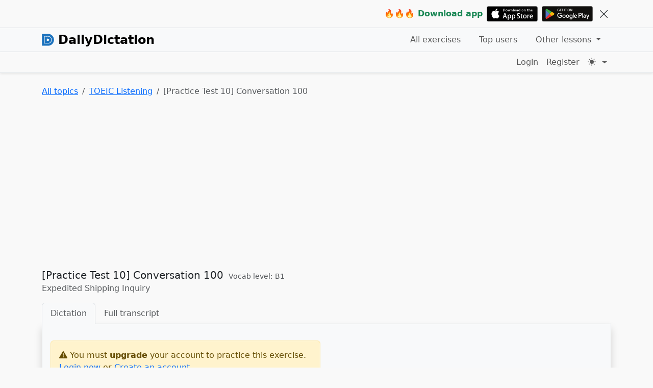

--- FILE ---
content_type: text/html; charset=UTF-8
request_url: https://dailydictation.com/exercises/toeic/conversation-100.1229/listen-and-type
body_size: 9424
content:
<!DOCTYPE html>
<html lang="en" translate="no">
<head>
    <title>Conversation 100 - Listen & Type | TOEIC Listening | English Listening Exercises</title>
  <link rel="icon" type="image/x-icon" href="/dailydictation.ico"/>
      <link rel="apple-touch-icon" href="/dd-apple-touch-icon-precomposed.png"/>
    <meta charset="UTF-8"/>
  <meta name="viewport" content="initial-scale=1">
  <meta http-equiv="X-UA-Compatible" content="IE=edge" />

      <meta name="description" content="Practice English dictation with TOEIC Listening recordings, learn and improve English communication skills.">
  <meta name="keywords" content="Conversation 100, TOEIC Listening, learn English, practice english, english listening, dictation exercise, english dictation, improve english listening, interactive English exercises">
  <meta property="og:title" content="Practice English listening with dictation exercises - dailydictation.com"/>
  <meta property="og:description" content="Online dictation exercises for learners to improve English listening skills quickly. All levels from basic, intermediate to advanced. 100% Free."/>
  <meta property="og:url" content="https://dailydictation.com/exercises/toeic/conversation-100.1229/listen-and-type"/>
  <meta property="og:site_name" content="DailyDictation"/>
  <meta property="og:type" content="webiste"/>
  
  <link rel="canonical" href="https://dailydictation.com/exercises/toeic/conversation-100.1229/listen-and-type" />
  <link rel="stylesheet" href="/assets/style.333eb8c247cad744501c.css">
  <link rel="stylesheet" href="/static/bootstrap-icons-v1.10.5.min.css" media="print" onload="this.media='all'">
  <script>
    window.isDarkTheme = window.matchMedia && window.matchMedia('(prefers-color-scheme: dark)').matches;
    if (localStorage !== undefined && localStorage.getItem) {
      const stored = localStorage.getItem('theme');
      if (stored) {
        window.isDarkTheme = stored === 'dark';
      }
    }
    document.documentElement.setAttribute('data-bs-theme', window.isDarkTheme ? 'dark' : 'light');
  </script>
  <noscript>
    <style>
      .js-only {
        display: none;
      }
    </style>
  </noscript>
    <style>
      audio {
          height: 32px;
      }
      #app-transcript iframe {
          height: auto;
          aspect-ratio: 16 / 9;
      }
      @media only screen and (min-width: 768px) {
          #app-dictation {
              font-size: x-large;
          }
      }
  </style>
    <script type="application/ld+json">
    {"@type":"Quiz","name":"Conversation 100 - Listen and Type","audio":"https:\/\/dailydictation.com\/upload\/toeic\/conversation-100-2023-10-01-16-07-52\/0-conversation-100.mp3","educationalUse":"self-practice","learningResourceType":"audio and text","educationalLevel":"Hard","text":"Hello, this is John Levine from Blue Sky Insurance.\nI just placed an order.\nCould you go through my list again?\nI just want to make sure I didn't miss anything.\nSure, Mr. Levine.\nOn the record, we have three dozens of highlighters,\n30 reams of copy paper,\ntwo cartons of padded envelopes,\nand a 10-pound pack of assorted post-it notes.\nIs that correct?\nThat's right. Thanks.\nHmm... You've mentioned that with standard shipping, I will get the order within a week.\nHowever, it turns out I need it sooner than that.\nIn that case, you might want to consider expedited shipping.\nWe will ship all orders within 24 hours\nand guarantee delivery by 3 pm the next day.\nHow much would that set me back?\nIt would cost $50 instead of $20 for standard shipping.\nBut the good news is that the rate is based on the size of the shipping box,\nso you could order additional items for the same shipping fee if you'd like."}
  </script>

                    <script async src="https://pagead2.googlesyndication.com/pagead/js/adsbygoogle.js?client=ca-pub-8891417675222163" crossorigin="anonymous"></script>
        <script async src="https://fundingchoicesmessages.google.com/i/pub-8891417675222163?ers=1" nonce="YLgbrlV2NNaxr6QFtG2rpg"></script>
              <script async src="https://www.googletagmanager.com/gtag/js?id=G-JPPMR887H3"></script>
    <script>
      window.dataLayer = window.dataLayer || [];
      function gtag(){dataLayer.push(arguments);}
      gtag('js', new Date());
      gtag('config', 'G-JPPMR887H3');

              gtag('config', 'AW-759288041');
        gtag('event', 'conversion', {'send_to': 'AW-759288041/b-DkCK6eracDEOmhh-oC'});
          </script>
              </head>
<body class="d-flex flex-column">

  <div class="border-bottom d-none bg-body" id="apps-top">
    <div class="container-lg">
      <div class="text-end py-2">
        <div class="d-flex align-items-center">
          <div class="flex-grow-1"></div>
          <strong class="text-success me-2 text-center">🔥🔥🔥 Download&nbsp;app</strong>
                      <a href="https://apps.apple.com/us/app/daily-dictation-english/id6505085682" class="text-decoration-none">
              <img src="/static/appstore.svg" alt="DailyDictation on AppStore" width="100">
            </a>
                                <a href="https://play.google.com/store/apps/details?id=com.dailydictation" class="text-decoration-none ms-2">
              <img src="/static/googleplay.svg" alt="DailyDictation on Google Play" width="100">
            </a>
                    <button class="btn btn-lg bi bi-x-lg border-0 ms-2 p-1" id="btn-hide-apps"></button>
        </div>
      </div>
    </div>
  </div>

<div id="nav-container" class="w-100" style="z-index: 100">
  <nav class="navbar navbar-expand-lg border-bottom p-0 bg-body-tertiary">
  <div class="container-lg">
    <a href="/" class="navbar-brand fs-4 d-flex align-items-center">
              <img src="/dailydictation.svg" alt="DailyDictation Logo" class="me-2" width="24" height="24">
            <span class="fw-semibold">DailyDictation</span>
    </a>
    <button
      class="navbar-toggler"
      type="button"
      data-bs-toggle="collapse"
      data-bs-target="#primaryNavbar"
      aria-controls="primaryNavbar"
      aria-expanded="false"
      aria-label="Toggle navigation"
    >
      <i class="bi bi-list fs-2"></i>
    </button>
        <div class="collapse navbar-collapse" id="primaryNavbar">
      <ul class="navbar-nav ms-auto">
        
                              <li class="nav-item me-1">
              <a class="nav-link px-3 py-1 " href="/exercises">
                All exercises
              </a>
            </li>
                                        <li class="nav-item me-1">
              <a class="nav-link px-3 py-1 " href="/top-users">
                Top users
              </a>
            </li>
                                        <li class="nav-item me-1 dropdown active">
              <a
                href="#"
                id="nav-dropdown-videos"
                class="nav-link dropdown-toggle px-3 py-1"
                role="button"
                data-bs-toggle="dropdown"
                aria-expanded="false"
              >
                Other lessons
              </a>
              <div class="dropdown-menu" aria-labelledby="nav-dropdown-videos">
                                  <a
                    class="dropdown-item "
                    href="/expressions"
                  >
                    English expressions
                  </a>
                                  <a
                    class="dropdown-item "
                    href="/english-pronunciation"
                  >
                    English pronunciation
                  </a>
                              </div>
            </li>
                        </ul>
    </div>
  </div>
</nav>
  
<nav class="navbar navbar-expand border-bottom bg-body py-0 shadow-sm">
  <div class="container-lg d-flex">
    <div class="flex-grow-1">
          </div>
    <div>
      <ul class="navbar-nav">
                  <li class="nav-item">
            <a href="/login"
               class="nav-link"
               data-test="login-link"
            >
              Login
            </a>
          </li>
          <li class="nav-item">
            <a href="/register" class="nav-link">
              Register
            </a>
          </li>
                <li class="nav-item dropdown">
          <button
            class="btn btn-link nav-link p-2 dropdown-toggle d-flex align-items-center border-0"
            id="bd-theme"
            type="button"
            title="Switch theme"
            aria-expanded="false"
            data-bs-toggle="dropdown"
            data-bs-display="static"
            aria-label="Toggle theme (dark)"
          >
            <i class="bi bi-sun-fill"></i><span id="bd-theme-text"></span>
          </button>
          <ul class="dropdown-menu dropdown-menu-end" aria-labelledby="bd-theme-text">
            <li>
              <button type="button" class="dropdown-item d-flex align-items-center" data-bs-theme-value="light" aria-pressed="false">
                <i class="bi bi-sun-fill me-2"></i> Light
              </button>
            </li>
            <li>
              <button type="button" class="dropdown-item d-flex align-items-center active" data-bs-theme-value="dark" aria-pressed="true">
                <i class="bi bi-moon-stars-fill me-2"></i> Dark
              </button>
            </li>
          </ul>
        </li>
      </ul>
    </div>
  </div>
</nav>
</div>
<div id="nav-buffer" class="pb-4"></div>

<div class="container-lg" id="breadcrumbs-container"></div>

  <nav class="container-lg mb-3" aria-label="breadcrumb">
    <ol class="breadcrumb">
  <li class="breadcrumb-item">
    <a href="/exercises">
      All topics
    </a>
  </li>
      <li class="breadcrumb-item">
      <a href="/exercises/toeic">
        TOEIC Listening
      </a>
    </li>
    <li class="breadcrumb-item active">
    [Practice Test 10] Conversation 100   </li>
</ol>
  </nav>

  <div class="container-lg">
        <div class="ads-container mb-4">
    <ins
      class="adsbygoogle"
      style="display:block"
      data-ad-client="ca-pub-8891417675222163"
      data-ad-slot="5405162238"
      data-ad-format="auto"
      data-full-width-responsive="true">
    </ins>
    <script>
      (adsbygoogle = window.adsbygoogle || []).push({});
    </script>
  </div>

  </div>

  <main class="container-lg">
    <div class="message">
    </div>

      <div class="mb-3">
    <h1 class="fs-5 mb-0 d-inline">
            [Practice Test 10] Conversation 100
    </h1>
          <div class="text-muted d-inline-block ms-1">
        <small>Vocab level: B1</small>
      </div>
                  <div class="text-muted">Expedited Shipping Inquiry</div>
      </div>

  
  
  <div class="row">
    <div class="col-lg-12" id="dictation-layout">
      <ul class="nav nav-tabs">
        <li class="nav-item js-tab" data-target-id="app-dictation-container">
          <a class="nav-link text-muted active bg-body-tertiary " aria-current="page" href="#">Dictation</a>
        </li>
        <li class="nav-item js-tab" data-target-id="app-transcript">
          <a class="nav-link text-muted" href="#">Full transcript</a>
        </li>
      </ul>
      <div class="p-3 mb-4 border-0 border-start border-end border-bottom rounded-bottom shadow bg-body-tertiary">
        <noscript>
          <h3>
            Your browser is not supported or Javascript has been disabled,
            please update your browser to the newest version or enable Javascript,
            or use another one (Chrome, FireFox, Safari, Edge...)
          </h3>
        </noscript>
        <div id="app-dictation-container" class="js-only js-tab-content" style="min-height: 450px;">
                      <div class="row">
                            <div class="col-md-6">
                <div class="py-3">
                  <div class="alert alert-warning mb-4">
                    <i class="bi bi-exclamation-triangle-fill"></i>
                    <span>You must <strong>upgrade</strong> your account to practice this exercise.</span>
                                          <a href="/login">Login now</a>
                      <span> or </span>
                      <a href="/register">Create an account</a>
                                      </div>
                  <div>
                    <div>Or you can practice other free lessons</div>
                                          <div>
                    <span>
                      Next lesson:
                    </span>
                        <a href="/exercises/toeic/short-talk-91.1230/listen-and-type">
                          Short Talk 91
                        </a>
                      </div>
                                                              <div>
                    <span>
                      Previous lesson:
                    </span>
                        <a href="/exercises/toeic/conversation-99.1228/listen-and-type">
                          Conversation 99
                        </a>
                      </div>
                                        <div></div>
                  </div>
                </div>
              </div>
            </div>
                  </div>
        <div id="app-transcript" class="js-only js-tab-content d-none">
        </div>
      </div>
    </div>
  </div>

  <div class="row">
    <div class="col-lg-6 mb-3">
              <div class="px-2 mb-3 text-muted">
          The recording in this exercise belongs to <a href="https://www.bestmytest.com/toeic/listening" target="_blank">BestMyTest.com</a> - a website to help you prepare for TOEIC, IELTS and TOELF exams.
        </div>
            <div class="p-2 text-muted border rounded d-flex align-items-center mb-3">
        <i class="bi bi-lightbulb-fill text-warning fs-6 me-2"></i>
        <div class="flex-grow-1">
          <span id="tip"></span>
        </div>
        <div>
          <i class="bi bi-arrow-clockwise fs-6" id="refresh-tip" style="cursor:pointer;"></i>
        </div>
      </div>

      <div class="accordion" id="transcriptAccordion">
                  <div class="accordion-item">
            <h2 class="accordion-header">
              <button
                class="accordion-button collapsed p-2"
                type="button" data-bs-toggle="collapse"
                data-bs-target="#transcriptAccordionItem"
                aria-expanded="false"
                aria-controls="transcriptAccordionItem"
              >
                Full Audio & Plain Transcript
              </button>
            </h2>
            <div id="transcriptAccordionItem" class="accordion-collapse collapse" data-bs-parent="#transcriptAccordion">
              <div class="accordion-body">
                                  <audio class="my-3" controls preload="none">
                    <source src="https://dailydictation.com/upload/toeic/conversation-100-2023-10-01-16-07-52/0-conversation-100.mp3" type="audio/mpeg">
                    Your browser does not support the audio element.
                  </audio>
                                <div>
                                      <div title="Challenge #1">Hello, this is John Levine from Blue Sky Insurance.</div>
                                      <div title="Challenge #2">I just placed an order.</div>
                                      <div title="Challenge #3">Could you go through my list again?</div>
                                      <div title="Challenge #4">I just want to make sure I didn&#039;t miss anything.</div>
                                      <div title="Challenge #5">Sure, Mr. Levine.</div>
                                      <div title="Challenge #6">On the record, we have three dozens of highlighters,</div>
                                      <div title="Challenge #7">30 reams of copy paper,</div>
                                      <div title="Challenge #8">two cartons of padded envelopes,</div>
                                      <div title="Challenge #9">and a 10-pound pack of assorted post-it notes.</div>
                                      <div title="Challenge #10">Is that correct?</div>
                                      <div title="Challenge #11">That&#039;s right. Thanks.</div>
                                      <div title="Challenge #12">Hmm... You&#039;ve mentioned that with standard shipping, I will get the order within a week.</div>
                                      <div title="Challenge #13">However, it turns out I need it sooner than that.</div>
                                      <div title="Challenge #14">In that case, you might want to consider expedited shipping.</div>
                                      <div title="Challenge #15">We will ship all orders within 24 hours</div>
                                      <div title="Challenge #16">and guarantee delivery by 3 pm the next day.</div>
                                      <div title="Challenge #17">How much would that set me back?</div>
                                      <div title="Challenge #18">It would cost $50 instead of $20 for standard shipping.</div>
                                      <div title="Challenge #19">But the good news is that the rate is based on the size of the shipping box,</div>
                                      <div title="Challenge #20">so you could order additional items for the same shipping fee if you&#039;d like.</div>
                                  </div>
              </div>
            </div>
          </div>
                <div class="accordion-item">
          <p class="accordion-header">
            <button
              class="accordion-button collapsed p-2"
              type="button" data-bs-toggle="collapse"
              data-bs-target="#linksAccordionItem"
              aria-expanded="false"
              aria-controls="linksAccordionItem"
            >
              Quick links
            </button>
          </p>
          <div id="linksAccordionItem" class="accordion-collapse collapse" data-bs-parent="#transcriptAccordion">
            <div class="accordion-body">
              <ul>
                                  <li>
                    Next exercise:
                    <a href="/exercises/toeic/short-talk-91.1230/listen-and-type">
                      Short Talk 91
                    </a>
                  </li>
                                                  <li>
                    Previous exercise:
                    <a href="/exercises/toeic/conversation-99.1228/listen-and-type">
                      Conversation 99
                    </a>
                  </li>
                              </ul>
            </div>
          </div>
        </div>
      </div>

          </div>
    <div class="col-lg-6">
        <div class="mb-4">
    <ins class="adsbygoogle"
      style="display:block"
      data-ad-format="autorelaxed"
      data-ad-client="ca-pub-8891417675222163"
      data-ad-slot="5897104875"></ins>
  </div>
  <script>
    (adsbygoogle = window.adsbygoogle || []).push({});
  </script>
    </div>
  </div>
  </main>

<div class="flex-grow-1"></div>
<footer id="footer" class="border-top mt-5 pt-3">
          <div class="container-lg d-flex flex-wrap">
              <div class="px-2 mb-3">
          <a href="https://apps.apple.com/us/app/daily-dictation-english/id6505085682">
            <img src="/static/appstore.svg" alt="DailyDictation on AppStore" width="140">
          </a>
        </div>
                    <div class="px-2 mb-3">
          <a href="https://play.google.com/store/apps/details?id=com.dailydictation">
            <img src="/static/googleplay.svg" alt="DailyDictation on AppStore" width="140">
          </a>
        </div>
          </div>
    <div class="container-lg text-left mb-4">
    <div class="row">
                    <div class="col-6 col-md-3">
          <nav class="nav flex-column ">
                                                                                    <a class="nav-link" href="/" >Home</a>
                                                      <a class="nav-link" href="/exercises" >All exercises</a>
                                                      <a class="nav-link" href="/expressions" >English expressions</a>
                                                      <a class="nav-link" href="/english-pronunciation" >English pronunciation</a>
                                                      <a class="nav-link" href="https://fluentpal.app?utm_source=dailydictation" >FluentPal - English Speaking App</a>
                                                      <a class="nav-link" href="https://dailydictation.com/english-listening-materials-audio-free-download" >Download audio files</a>
                      </nav>
        </div>
              <div class="col-6 col-md-3">
          <nav class="nav flex-column ">
                                                      <a class="nav-link" href="/top-users" >Top users</a>
                                                      <a class="nav-link" href="/discussions" >Latest comments</a>
                                                      <a class="nav-link" href="/useful-websites-and-resources-for-learning-english" >Learning English resources</a>
                                                      <a class="nav-link" href="https://germanlistening.com" >Practice German Listening</a>
                      </nav>
        </div>
              <div class="col-6 col-md-3">
          <nav class="nav flex-column ">
                                                      <a class="nav-link" href="https://dailydictation.com/blog/" >Blog</a>
                                                      <a class="nav-link" href="/contact" >Contact</a>
                                                      <a class="nav-link" href="/terms-and-rules" >Terms & rules</a>
                                                      <a class="nav-link" href="/privacy-policy" >Privacy policy</a>
                      </nav>
        </div>
              <div class="col-6 col-md-3">
          <nav class="nav flex-column ">
                                                      <a class="nav-link" href="https://www.facebook.com/dailydictation" target=&quot;_blank&quot; rel=&quot;noopener&quot; aria-label=&quot;Facebook&quot;><i class="bi bi-facebook"></i> Follow us on Facebook</a>
                                                      <a class="nav-link" href="https://www.tiktok.com/@daily_dictation" target=&quot;_blank&quot; rel=&quot;noopener&quot; aria-label=&quot;TikTok&quot;><i class="bi bi-tiktok"></i> Follow us on TikTok</a>
                      </nav>
        </div>
          </div>
  </div>
  <p class="text-center bg-dark text-white p-3 m-0 border-top">
    © dailydictation.com · since 2019
          </p>
</footer>
<div class="sharethis-sticky-share-buttons"></div>

<script src="/static/bootstrap.bundle.min.js"></script>
<script src="/assets/front.5520093c20b5c913fee6.js"></script>
<script src="/assets/react.ea95cfdb467f415ffaeb.js"></script>

  <script>
    const tabs = document.querySelectorAll('.js-tab');
    const tabContents = document.querySelectorAll('.js-tab-content');

    tabs.forEach((tabElement) => {
      tabElement.addEventListener('click', function(e) {
        e.preventDefault();
        tabElement.blur();

        tabs.forEach((el) => {

          const a = el.querySelector('a');
          a.classList.remove('active');
          a.classList.remove('bg-body-tertiary');
        });

        const aElement = tabElement.querySelector('a');
        aElement.classList.add('bg-body-tertiary');
        aElement.classList.add('active');
        aElement.blur();

        const targetId = tabElement.getAttribute('data-target-id');

        tabContents.forEach((el) => {
          if (el.id === targetId) {
            el.classList.remove('d-none');
          } else {
            el.classList.add('d-none');
          }
        });

        if (tabElement.getAttribute('data-target-id') === 'app-transcript') {
          window.renderAppScript()
        }
      });
    });
  </script>
    
  <script>window.dictationData = {"currentChallengeIndex":0,"completedChallengeIndex":-1,"notesByChallengeId":{}};</script>
  <script>window.appGlobals = {"lessonId":1229,"lessonName":"Conversation 100","audioSrc":"https:\/\/dailydictation.com\/upload\/toeic\/conversation-100-2023-10-01-16-07-52\/0-conversation-100.mp3","speechToTextLangCode":"en-US","userId":null,"userSsoId":null,"challenges":[{"id":55229,"position":1,"content":"Hello, this is John Levine from Blue Sky Insurance.","defaultInput":"","jsonContent":["Hello,","this","is","John","Levine","from","Blue","Sky","Insurance."],"solution":[["Hello,"],["this"],["is"],["John"],["Levine"],["from"],["Blue"],["Sky"],["Insurance."]],"audioSrc":"https:\/\/dailydictation.com\/upload\/toeic\/conversation-100-2023-10-01-16-07-52\/1.mp3","timeStart":2.22,"timeEnd":5.83,"hint":"Levine","hints":["Levine"],"explanation":null,"alwaysShowExplanation":true,"nbComments":0,"url":"https:\/\/dailydictation.com\/exercises\/toeic\/conversation-100.1229\/listen-and-type?challenge=1","discussionId":55229,"discussionName":"Conversation 100 - challenge #1","discussionUrl":"https:\/\/dailydictation.com\/discussions\/55229\/list","completeUrl":null,"updateNoteUrl":null,"editUrl":null},{"id":55230,"position":2,"content":"I just placed an order.","defaultInput":"","jsonContent":["I","just","placed","an","order."],"solution":[["I"],["just"],["placed"],["an"],["order."]],"audioSrc":"https:\/\/dailydictation.com\/upload\/toeic\/conversation-100-2023-10-01-16-07-52\/2.mp3","timeStart":5.83,"timeEnd":7.42,"hint":null,"hints":[],"explanation":null,"alwaysShowExplanation":true,"nbComments":0,"url":"https:\/\/dailydictation.com\/exercises\/toeic\/conversation-100.1229\/listen-and-type?challenge=2","discussionId":55230,"discussionName":"Conversation 100 - challenge #2","discussionUrl":"https:\/\/dailydictation.com\/discussions\/55230\/list","completeUrl":null,"updateNoteUrl":null,"editUrl":null},{"id":55231,"position":3,"content":"Could you go through my list again?","defaultInput":"","jsonContent":["Could","you","go","through","my","list","again?"],"solution":[["Could"],["you"],["go"],["through"],["my"],["list"],["again?"]],"audioSrc":"https:\/\/dailydictation.com\/upload\/toeic\/conversation-100-2023-10-01-16-07-52\/3.mp3","timeStart":7.54,"timeEnd":9.59,"hint":null,"hints":[],"explanation":null,"alwaysShowExplanation":true,"nbComments":0,"url":"https:\/\/dailydictation.com\/exercises\/toeic\/conversation-100.1229\/listen-and-type?challenge=3","discussionId":55231,"discussionName":"Conversation 100 - challenge #3","discussionUrl":"https:\/\/dailydictation.com\/discussions\/55231\/list","completeUrl":null,"updateNoteUrl":null,"editUrl":null},{"id":55232,"position":4,"content":"I just want to make sure I didn't miss anything.","defaultInput":"","jsonContent":["I","just",["want to","wanna"],"make","sure","I",["didn't","did not"],"miss","anything."],"solution":[["I"],["just"],["want to","wanna"],["make"],["sure"],["I"],["didn't","did not"],["miss"],["anything."]],"audioSrc":"https:\/\/dailydictation.com\/upload\/toeic\/conversation-100-2023-10-01-16-07-52\/4.mp3","timeStart":9.59,"timeEnd":12.5,"hint":null,"hints":[],"explanation":null,"alwaysShowExplanation":true,"nbComments":0,"url":"https:\/\/dailydictation.com\/exercises\/toeic\/conversation-100.1229\/listen-and-type?challenge=4","discussionId":55232,"discussionName":"Conversation 100 - challenge #4","discussionUrl":"https:\/\/dailydictation.com\/discussions\/55232\/list","completeUrl":null,"updateNoteUrl":null,"editUrl":null},{"id":55233,"position":5,"content":"Sure, Mr. Levine.","defaultInput":"","jsonContent":["Sure,","Mr.","Levine."],"solution":[["Sure,"],["Mr."],["Levine."]],"audioSrc":"https:\/\/dailydictation.com\/upload\/toeic\/conversation-100-2023-10-01-16-07-52\/5.mp3","timeStart":12.5,"timeEnd":14.11,"hint":null,"hints":[],"explanation":null,"alwaysShowExplanation":true,"nbComments":0,"url":"https:\/\/dailydictation.com\/exercises\/toeic\/conversation-100.1229\/listen-and-type?challenge=5","discussionId":55233,"discussionName":"Conversation 100 - challenge #5","discussionUrl":"https:\/\/dailydictation.com\/discussions\/55233\/list","completeUrl":null,"updateNoteUrl":null,"editUrl":null},{"id":55234,"position":6,"content":"On the record, we have three dozens of highlighters,","defaultInput":"","jsonContent":["On","the","record,",["we have","we've"],["three","3"],"dozens","of","highlighters,"],"solution":[["On"],["the"],["record,"],["we have","we've"],["three","3"],["dozens"],["of"],["highlighters,"]],"audioSrc":"https:\/\/dailydictation.com\/upload\/toeic\/conversation-100-2023-10-01-16-07-52\/6.mp3","timeStart":14.11,"timeEnd":17.57,"hint":null,"hints":[],"explanation":null,"alwaysShowExplanation":true,"nbComments":0,"url":"https:\/\/dailydictation.com\/exercises\/toeic\/conversation-100.1229\/listen-and-type?challenge=6","discussionId":55234,"discussionName":"Conversation 100 - challenge #6","discussionUrl":"https:\/\/dailydictation.com\/discussions\/55234\/list","completeUrl":null,"updateNoteUrl":null,"editUrl":null},{"id":55235,"position":7,"content":"30 reams of copy paper,","defaultInput":"","jsonContent":[["30","thirty"],"reams","of","copy","paper,"],"solution":[["30","thirty"],["reams"],["of"],["copy"],["paper,"]],"audioSrc":"https:\/\/dailydictation.com\/upload\/toeic\/conversation-100-2023-10-01-16-07-52\/7.mp3","timeStart":17.57,"timeEnd":19.52,"hint":null,"hints":[],"explanation":null,"alwaysShowExplanation":true,"nbComments":0,"url":"https:\/\/dailydictation.com\/exercises\/toeic\/conversation-100.1229\/listen-and-type?challenge=7","discussionId":55235,"discussionName":"Conversation 100 - challenge #7","discussionUrl":"https:\/\/dailydictation.com\/discussions\/55235\/list","completeUrl":null,"updateNoteUrl":null,"editUrl":null},{"id":55236,"position":8,"content":"two cartons of padded envelopes,","defaultInput":"","jsonContent":[["two","2"],"cartons","of","padded","envelopes,"],"solution":[["two","2"],["cartons"],["of"],["padded"],["envelopes,"]],"audioSrc":"https:\/\/dailydictation.com\/upload\/toeic\/conversation-100-2023-10-01-16-07-52\/8.mp3","timeStart":19.52,"timeEnd":21.84,"hint":null,"hints":[],"explanation":null,"alwaysShowExplanation":true,"nbComments":0,"url":"https:\/\/dailydictation.com\/exercises\/toeic\/conversation-100.1229\/listen-and-type?challenge=8","discussionId":55236,"discussionName":"Conversation 100 - challenge #8","discussionUrl":"https:\/\/dailydictation.com\/discussions\/55236\/list","completeUrl":null,"updateNoteUrl":null,"editUrl":null},{"id":55237,"position":9,"content":"and a 10-pound pack of assorted post-it notes.","defaultInput":"","jsonContent":["and","a",["10-pound","10 pound"],"pack","of","assorted",["post-it","post it"],"notes."],"solution":[["and"],["a"],["10-pound","10 pound"],["pack"],["of"],["assorted"],["post-it","post it"],["notes."]],"audioSrc":"https:\/\/dailydictation.com\/upload\/toeic\/conversation-100-2023-10-01-16-07-52\/9.mp3","timeStart":21.84,"timeEnd":25.07,"hint":null,"hints":[],"explanation":null,"alwaysShowExplanation":true,"nbComments":0,"url":"https:\/\/dailydictation.com\/exercises\/toeic\/conversation-100.1229\/listen-and-type?challenge=9","discussionId":55237,"discussionName":"Conversation 100 - challenge #9","discussionUrl":"https:\/\/dailydictation.com\/discussions\/55237\/list","completeUrl":null,"updateNoteUrl":null,"editUrl":null},{"id":55238,"position":10,"content":"Is that correct?","defaultInput":"","jsonContent":["Is","that","correct?"],"solution":[["Is"],["that"],["correct?"]],"audioSrc":"https:\/\/dailydictation.com\/upload\/toeic\/conversation-100-2023-10-01-16-07-52\/10.mp3","timeStart":25.07,"timeEnd":26.35,"hint":null,"hints":[],"explanation":null,"alwaysShowExplanation":true,"nbComments":0,"url":"https:\/\/dailydictation.com\/exercises\/toeic\/conversation-100.1229\/listen-and-type?challenge=10","discussionId":55238,"discussionName":"Conversation 100 - challenge #10","discussionUrl":"https:\/\/dailydictation.com\/discussions\/55238\/list","completeUrl":null,"updateNoteUrl":null,"editUrl":null},{"id":55239,"position":11,"content":"That's right. Thanks.","defaultInput":"","jsonContent":[["That's","that is"],"right.","Thanks."],"solution":[["That's","that is"],["right."],["Thanks."]],"audioSrc":"https:\/\/dailydictation.com\/upload\/toeic\/conversation-100-2023-10-01-16-07-52\/11.mp3","timeStart":26.65,"timeEnd":28.29,"hint":null,"hints":[],"explanation":null,"alwaysShowExplanation":true,"nbComments":0,"url":"https:\/\/dailydictation.com\/exercises\/toeic\/conversation-100.1229\/listen-and-type?challenge=11","discussionId":55239,"discussionName":"Conversation 100 - challenge #11","discussionUrl":"https:\/\/dailydictation.com\/discussions\/55239\/list","completeUrl":null,"updateNoteUrl":null,"editUrl":null},{"id":55240,"position":12,"content":"Hmm... You've mentioned that with standard shipping, I will get the order within a week.","defaultInput":"Hmm\u2026 ","jsonContent":["Hmm...",["You've","You have"],"mentioned","that","with","standard","shipping,",["I will","I'll"],"get","the","order","within","a","week."],"solution":[["Hmm..."],["You've","You have"],["mentioned"],["that"],["with"],["standard"],["shipping,"],["I will","I'll"],["get"],["the"],["order"],["within"],["a"],["week."]],"audioSrc":"https:\/\/dailydictation.com\/upload\/toeic\/conversation-100-2023-10-01-16-07-52\/12.mp3","timeStart":28.29,"timeEnd":33.59,"hint":null,"hints":[],"explanation":null,"alwaysShowExplanation":true,"nbComments":0,"url":"https:\/\/dailydictation.com\/exercises\/toeic\/conversation-100.1229\/listen-and-type?challenge=12","discussionId":55240,"discussionName":"Conversation 100 - challenge #12","discussionUrl":"https:\/\/dailydictation.com\/discussions\/55240\/list","completeUrl":null,"updateNoteUrl":null,"editUrl":null},{"id":55241,"position":13,"content":"However, it turns out I need it sooner than that.","defaultInput":"","jsonContent":["However,","it","turns","out","I","need","it","sooner","than","that."],"solution":[["However,"],["it"],["turns"],["out"],["I"],["need"],["it"],["sooner"],["than"],["that."]],"audioSrc":"https:\/\/dailydictation.com\/upload\/toeic\/conversation-100-2023-10-01-16-07-52\/13.mp3","timeStart":33.59,"timeEnd":36.74,"hint":null,"hints":[],"explanation":null,"alwaysShowExplanation":true,"nbComments":0,"url":"https:\/\/dailydictation.com\/exercises\/toeic\/conversation-100.1229\/listen-and-type?challenge=13","discussionId":55241,"discussionName":"Conversation 100 - challenge #13","discussionUrl":"https:\/\/dailydictation.com\/discussions\/55241\/list","completeUrl":null,"updateNoteUrl":null,"editUrl":null},{"id":55242,"position":14,"content":"In that case, you might want to consider expedited shipping.","defaultInput":"","jsonContent":["In","that","case,","you","might",["want to","wanna"],"consider","expedited","shipping."],"solution":[["In"],["that"],["case,"],["you"],["might"],["want to","wanna"],["consider"],["expedited"],["shipping."]],"audioSrc":"https:\/\/dailydictation.com\/upload\/toeic\/conversation-100-2023-10-01-16-07-52\/14.mp3","timeStart":36.74,"timeEnd":41.02,"hint":null,"hints":[],"explanation":null,"alwaysShowExplanation":true,"nbComments":0,"url":"https:\/\/dailydictation.com\/exercises\/toeic\/conversation-100.1229\/listen-and-type?challenge=14","discussionId":55242,"discussionName":"Conversation 100 - challenge #14","discussionUrl":"https:\/\/dailydictation.com\/discussions\/55242\/list","completeUrl":null,"updateNoteUrl":null,"editUrl":null},{"id":55243,"position":15,"content":"We will ship all orders within 24 hours","defaultInput":"","jsonContent":[["We will","we'll"],"ship","all","orders","within",["24","twenty-four"],"hours"],"solution":[["We will","we'll"],["ship"],["all"],["orders"],["within"],["24","twenty-four"],["hours"]],"audioSrc":"https:\/\/dailydictation.com\/upload\/toeic\/conversation-100-2023-10-01-16-07-52\/15.mp3","timeStart":41.02,"timeEnd":44.29,"hint":null,"hints":[],"explanation":null,"alwaysShowExplanation":true,"nbComments":0,"url":"https:\/\/dailydictation.com\/exercises\/toeic\/conversation-100.1229\/listen-and-type?challenge=15","discussionId":55243,"discussionName":"Conversation 100 - challenge #15","discussionUrl":"https:\/\/dailydictation.com\/discussions\/55243\/list","completeUrl":null,"updateNoteUrl":null,"editUrl":null},{"id":55244,"position":16,"content":"and guarantee delivery by 3 pm the next day.","defaultInput":"","jsonContent":["and","guarantee","delivery","by",["3","three"],"pm","the","next","day."],"solution":[["and"],["guarantee"],["delivery"],["by"],["3","three"],["pm"],["the"],["next"],["day."]],"audioSrc":"https:\/\/dailydictation.com\/upload\/toeic\/conversation-100-2023-10-01-16-07-52\/16.mp3","timeStart":44.29,"timeEnd":47.71,"hint":null,"hints":[],"explanation":null,"alwaysShowExplanation":true,"nbComments":0,"url":"https:\/\/dailydictation.com\/exercises\/toeic\/conversation-100.1229\/listen-and-type?challenge=16","discussionId":55244,"discussionName":"Conversation 100 - challenge #16","discussionUrl":"https:\/\/dailydictation.com\/discussions\/55244\/list","completeUrl":null,"updateNoteUrl":null,"editUrl":null},{"id":55245,"position":17,"content":"How much would that set me back?","defaultInput":"","jsonContent":["How","much","would","that","set","me","back?"],"solution":[["How"],["much"],["would"],["that"],["set"],["me"],["back?"]],"audioSrc":"https:\/\/dailydictation.com\/upload\/toeic\/conversation-100-2023-10-01-16-07-52\/17.mp3","timeStart":47.71,"timeEnd":49.73,"hint":null,"hints":[],"explanation":null,"alwaysShowExplanation":true,"nbComments":0,"url":"https:\/\/dailydictation.com\/exercises\/toeic\/conversation-100.1229\/listen-and-type?challenge=17","discussionId":55245,"discussionName":"Conversation 100 - challenge #17","discussionUrl":"https:\/\/dailydictation.com\/discussions\/55245\/list","completeUrl":null,"updateNoteUrl":null,"editUrl":null},{"id":55246,"position":18,"content":"It would cost $50 instead of $20 for standard shipping.","defaultInput":"","jsonContent":[["It would","It'd"],"cost",["$50","50 dollars"],"instead","of",["$20","20 dollars"],"for","standard","shipping."],"solution":[["It would","It'd"],["cost"],["$50","50 dollars"],["instead"],["of"],["$20","20 dollars"],["for"],["standard"],["shipping."]],"audioSrc":"https:\/\/dailydictation.com\/upload\/toeic\/conversation-100-2023-10-01-16-07-52\/18.mp3","timeStart":49.73,"timeEnd":54.37,"hint":null,"hints":[],"explanation":null,"alwaysShowExplanation":true,"nbComments":0,"url":"https:\/\/dailydictation.com\/exercises\/toeic\/conversation-100.1229\/listen-and-type?challenge=18","discussionId":55246,"discussionName":"Conversation 100 - challenge #18","discussionUrl":"https:\/\/dailydictation.com\/discussions\/55246\/list","completeUrl":null,"updateNoteUrl":null,"editUrl":null},{"id":55247,"position":19,"content":"But the good news is that the rate is based on the size of the shipping box,","defaultInput":"","jsonContent":["But","the","good","news","is","that","the","rate","is","based","on","the","size","of","the","shipping","box,"],"solution":[["But"],["the"],["good"],["news"],["is"],["that"],["the"],["rate"],["is"],["based"],["on"],["the"],["size"],["of"],["the"],["shipping"],["box,"]],"audioSrc":"https:\/\/dailydictation.com\/upload\/toeic\/conversation-100-2023-10-01-16-07-52\/19.mp3","timeStart":54.37,"timeEnd":58.87,"hint":null,"hints":[],"explanation":null,"alwaysShowExplanation":true,"nbComments":0,"url":"https:\/\/dailydictation.com\/exercises\/toeic\/conversation-100.1229\/listen-and-type?challenge=19","discussionId":55247,"discussionName":"Conversation 100 - challenge #19","discussionUrl":"https:\/\/dailydictation.com\/discussions\/55247\/list","completeUrl":null,"updateNoteUrl":null,"editUrl":null},{"id":55248,"position":20,"content":"so you could order additional items for the same shipping fee if you'd like.","defaultInput":"","jsonContent":["so","you","could","order","additional","items","for","the","same","shipping","fee","if","you'd","like."],"solution":[["so"],["you"],["could"],["order"],["additional"],["items"],["for"],["the"],["same"],["shipping"],["fee"],["if"],["you'd"],["like."]],"audioSrc":"https:\/\/dailydictation.com\/upload\/toeic\/conversation-100-2023-10-01-16-07-52\/20.mp3","timeStart":58.87,"timeEnd":63.25,"hint":null,"hints":[],"explanation":null,"alwaysShowExplanation":true,"nbComments":0,"url":"https:\/\/dailydictation.com\/exercises\/toeic\/conversation-100.1229\/listen-and-type?challenge=20","discussionId":55248,"discussionName":"Conversation 100 - challenge #20","discussionUrl":"https:\/\/dailydictation.com\/discussions\/55248\/list","completeUrl":null,"updateNoteUrl":null,"editUrl":null}],"previousExerciseUrl":"\/exercises\/toeic\/conversation-99.1228\/listen-and-type","nextExerciseUrl":"\/exercises\/toeic\/short-talk-91.1230\/listen-and-type","exerciseUrl":"\/exercises\/toeic\/conversation-100.1229\/listen-and-type","lessonDiscussionId":"lesson-1229","lessonDiscussionName":"Conversation 100","lessonDiscussionUrl":"https:\/\/dailydictation.com\/exercises\/toeic\/conversation-100.1229\/listen-and-type","lessonHasTranslations":true,"lessonHasPronunciation":true,"youtubeVideoId":null,"isCharacterLesson":false,"exerciseListUrl":"\/exercises","listenUrl":"\/exercises\/toeic\/conversation-100.1229\/listen-and-read","toggleFavoriteLessonUrl":"\/api\/user\/toggle-favorite-lesson\/1229","fetchSsoTokenUrl":"\/slickcomment-sso","loginUrl":"\/login","excludedLanguageCode":"en","pronunciationAccents":[{"googleTranslateCode":"en-US","displayName":"American English","shortName":"US"},{"googleTranslateCode":"en-GB","displayName":"British English","shortName":"UK"}],"slickCommentSiteId":"3kgJqMWdCI","suggestionsMap":null};</script>

  <script src="/assets/appDictation.cb53aa0c0030d489c4f4.js"></script>
  <script src="/assets/appTranscript.f3107eb53df2582d73df.js"></script>
  <script>
    const tips = [
      'Repeat each exercise at least 3 times to improve faster!',
      'If possible, read out loud the sentence after completing it!',
      'Practice at least 30 minutes every day to improve faster!',
      'If a sentence is too difficult, just see the answer and continue.',
      'You\'ll need about 600 hours of practice to achieve a good level of listening skills.'
    ];

    let currentIndex;
    let interval;
    const tipElement = document.getElementById('tip');
    const tipRefreshBtn = document.getElementById('refresh-tip');

    function changeTip() {
      let randomIndex = Math.floor(Math.random() * tips.length);

      if (randomIndex !== currentIndex) {
        tipElement.innerHTML = tips[randomIndex];
        currentIndex = randomIndex;

        clearInterval(interval);
        interval = setInterval(function() {
          changeTip();
        }, 30000);
      } else {
        changeTip();
      }
    }

    tipRefreshBtn.onclick = function () {
      changeTip();
    };

    changeTip();
  </script>

  
  <script type="text/javascript" src="https://platform-api.sharethis.com/js/sharethis.js#property=6444b2c5b122060019c95645&product=sticky-share-buttons&source=platform" async="async"></script>
<script>
  const appsTop = document.getElementById('apps-top');
  const btnHideApps = document.getElementById('btn-hide-apps');
  const lastHideAppsAt = parseInt(localStorage.getItem('lastHideAppsAt') ?? 0);
  const btnHideAppsClicks = parseInt(localStorage.getItem('btnHideAppsClicks') ?? 0);

  if (btnHideAppsClicks < 3 && (lastHideAppsAt + (1000*60*60*24*3)) < Date.now()) {
    appsTop.classList.remove('d-none');

    btnHideApps.addEventListener('click', () => {
      appsTop.classList.add('d-none');
      localStorage.setItem('lastHideAppsAt',  Date.now().toString());
      localStorage.setItem('btnHideAppsClicks',  (btnHideAppsClicks + 1).toString());
    });
  }
</script>
<script defer src="https://static.cloudflareinsights.com/beacon.min.js/vcd15cbe7772f49c399c6a5babf22c1241717689176015" integrity="sha512-ZpsOmlRQV6y907TI0dKBHq9Md29nnaEIPlkf84rnaERnq6zvWvPUqr2ft8M1aS28oN72PdrCzSjY4U6VaAw1EQ==" data-cf-beacon='{"version":"2024.11.0","token":"1bc626ba106043e1a0bf2e8698b6dcdd","r":1,"server_timing":{"name":{"cfCacheStatus":true,"cfEdge":true,"cfExtPri":true,"cfL4":true,"cfOrigin":true,"cfSpeedBrain":true},"location_startswith":null}}' crossorigin="anonymous"></script>
</body>
</html>


--- FILE ---
content_type: text/html; charset=utf-8
request_url: https://www.google.com/recaptcha/api2/aframe
body_size: 134
content:
<!DOCTYPE HTML><html><head><meta http-equiv="content-type" content="text/html; charset=UTF-8"></head><body><script nonce="XGrueJKgsJA3_7peHLxy7A">/** Anti-fraud and anti-abuse applications only. See google.com/recaptcha */ try{var clients={'sodar':'https://pagead2.googlesyndication.com/pagead/sodar?'};window.addEventListener("message",function(a){try{if(a.source===window.parent){var b=JSON.parse(a.data);var c=clients[b['id']];if(c){var d=document.createElement('img');d.src=c+b['params']+'&rc='+(localStorage.getItem("rc::a")?sessionStorage.getItem("rc::b"):"");window.document.body.appendChild(d);sessionStorage.setItem("rc::e",parseInt(sessionStorage.getItem("rc::e")||0)+1);localStorage.setItem("rc::h",'1769795789979');}}}catch(b){}});window.parent.postMessage("_grecaptcha_ready", "*");}catch(b){}</script></body></html>

--- FILE ---
content_type: application/javascript; charset=utf-8
request_url: https://fundingchoicesmessages.google.com/f/AGSKWxWc4bJEaJbrzA9uQxQ8lTTl1RvfOBRDMNr_rQb6YaZvRsNnetdxj8ncZ5gs5Pg-Pgkz5vi-LKHgooC3Pzer6lsaCrBQbhhDU-xBVUoSisEGnUYjLKHBOnUPjuSw4Dz4lHfx3gZj8yB_a8Z5a99kvEi2d2iWvA9uCo6WxuiS-DE76rWh7MYDTK8AR8iX/_/getadframe./ukc-ad./600-60./ads100._ad_code.
body_size: -1285
content:
window['cd3395c9-32dd-42d4-8a38-dec50f7750f6'] = true;

--- FILE ---
content_type: application/javascript
request_url: https://dailydictation.com/assets/appDictation.cb53aa0c0030d489c4f4.js
body_size: 78238
content:
/*! For license information please see appDictation.cb53aa0c0030d489c4f4.js.LICENSE.txt */
(self.webpackChunkenglish=self.webpackChunkenglish||[]).push([[50],{2092:(e,t,n)=>{"use strict";n.d(t,{Z:()=>o});var r=n(7294);function o(){return(0,r.useState)(null)}},2029:(e,t,n)=>{"use strict";n.d(t,{Z:()=>o});var r=n(7294);const o=function(e){const t=(0,r.useRef)(e);return(0,r.useEffect)((()=>{t.current=e}),[e]),t}},8146:(e,t,n)=>{"use strict";n.d(t,{Z:()=>a});var r=n(7294),o=n(2029);function a(e){const t=(0,o.Z)(e);return(0,r.useCallback)((function(...e){return t.current&&t.current(...e)}),[t])}},9585:(e,t,n)=>{"use strict";n.d(t,{Z:()=>a});var r=n(7294);const o=void 0!==n.g&&n.g.navigator&&"ReactNative"===n.g.navigator.product,a="undefined"!=typeof document||o?r.useLayoutEffect:r.useEffect},5654:(e,t,n)=>{"use strict";n.d(t,{Z:()=>a});var r=n(7294);const o=e=>e&&"function"!=typeof e?t=>{e.current=t}:e,a=function(e,t){return(0,r.useMemo)((()=>function(e,t){const n=o(e),r=o(t);return e=>{n&&n(e),r&&r(e)}}(e,t)),[e,t])}},6454:(e,t,n)=>{"use strict";n.d(t,{Z:()=>o});var r=n(7294);function o(){const e=(0,r.useRef)(!0),t=(0,r.useRef)((()=>e.current));return(0,r.useEffect)((()=>(e.current=!0,()=>{e.current=!1})),[]),t.current}},8833:(e,t,n)=>{"use strict";n.d(t,{Z:()=>o});var r=n(7294);function o(e){const t=(0,r.useRef)(null);return(0,r.useEffect)((()=>{t.current=e})),t.current}},5088:(e,t,n)=>{"use strict";n.d(t,{Z:()=>o});var r=n(7294);function o(e){const t=function(e){const t=(0,r.useRef)(e);return t.current=e,t}(e);(0,r.useEffect)((()=>()=>t.current()),[])}},2747:(e,t,n)=>{"use strict";n.d(t,{PB:()=>o});const r="data-rr-ui-";function o(e){return`${r}${e}`}},3176:(e,t,n)=>{"use strict";n.d(t,{sD:()=>c});var r=n(5654),o=n(8146),a=n(9585),i=n(7294);const l=function({children:e,in:t,onExited:n,mountOnEnter:a,unmountOnExit:l}){const s=(0,i.useRef)(null),u=(0,i.useRef)(t),c=(0,o.Z)(n);(0,i.useEffect)((()=>{t?u.current=!0:c(s.current)}),[t,c]);const d=(0,r.Z)(s,e.ref),f=(0,i.cloneElement)(e,{ref:d});return t?f:l||!u.current&&a?null:f};var s=n(5893);function u({children:e,in:t,onExited:n,onEntered:l,transition:s}){const[u,c]=(0,i.useState)(!t);t&&u&&c(!1);const d=function({in:e,onTransition:t}){const n=(0,i.useRef)(null),r=(0,i.useRef)(!0),l=(0,o.Z)(t);return(0,a.Z)((()=>{if(!n.current)return;let t=!1;return l({in:e,element:n.current,initial:r.current,isStale:()=>t}),()=>{t=!0}}),[e,l]),(0,a.Z)((()=>(r.current=!1,()=>{r.current=!0})),[]),n}({in:!!t,onTransition:e=>{Promise.resolve(s(e)).then((()=>{e.isStale()||(e.in?null==l||l(e.element,e.initial):(c(!0),null==n||n(e.element)))}),(t=>{throw e.in||c(!0),t}))}}),f=(0,r.Z)(d,e.ref);return u&&!t?null:(0,i.cloneElement)(e,{ref:f})}function c(e,t,n){return e?(0,s.jsx)(e,Object.assign({},n)):t?(0,s.jsx)(u,Object.assign({},n,{transition:t})):(0,s.jsx)(l,Object.assign({},n))}},12:(e,t,n)=>{"use strict";function r(e={}){return Array.isArray(e)?e:Object.keys(e).map((t=>(e[t].name=t,e[t])))}function o({enabled:e,enableEvents:t,placement:n,flip:o,offset:a,fixed:i,containerPadding:l,arrowElement:s,popperConfig:u={}}){var c,d,f,p,m;const h=function(e){const t={};return Array.isArray(e)?(null==e||e.forEach((e=>{t[e.name]=e})),t):e||t}(u.modifiers);return Object.assign({},u,{placement:n,enabled:e,strategy:i?"fixed":u.strategy,modifiers:r(Object.assign({},h,{eventListeners:{enabled:t,options:null==(c=h.eventListeners)?void 0:c.options},preventOverflow:Object.assign({},h.preventOverflow,{options:l?Object.assign({padding:l},null==(d=h.preventOverflow)?void 0:d.options):null==(f=h.preventOverflow)?void 0:f.options}),offset:{options:Object.assign({offset:a},null==(p=h.offset)?void 0:p.options)},arrow:Object.assign({},h.arrow,{enabled:!!s,options:Object.assign({},null==(m=h.arrow)?void 0:m.options,{element:s})}),flip:Object.assign({enabled:!!o},h.flip)}))})}n.d(t,{ZP:()=>o})},5680:(e,t,n)=>{"use strict";n.d(t,{Z:()=>p,f:()=>d});var r=n(424),o=n(2950),a=n(7216),i=n(7294),l=n(8146),s=n(2473),u=n.n(s);const c=()=>{},d=e=>e&&("current"in e?e.current:e),f={click:"mousedown",mouseup:"mousedown",pointerup:"pointerdown"},p=function(e,t=c,{disabled:n,clickTrigger:s="click"}={}){const p=(0,i.useRef)(!1),m=(0,i.useRef)(!1),h=(0,i.useCallback)((t=>{const n=d(e);var o;u()(!!n,"ClickOutside captured a close event but does not have a ref to compare it to. useClickOutside(), should be passed a ref that resolves to a DOM node"),p.current=!n||!!((o=t).metaKey||o.altKey||o.ctrlKey||o.shiftKey)||!function(e){return 0===e.button}(t)||!!(0,r.Z)(n,t.target)||m.current,m.current=!1}),[e]),v=(0,l.Z)((t=>{const n=d(e);n&&(0,r.Z)(n,t.target)&&(m.current=!0)})),y=(0,l.Z)((e=>{p.current||t(e)}));(0,i.useEffect)((()=>{var t,r;if(n||null==e)return;const i=(0,a.Z)(d(e)),l=i.defaultView||window;let u=null!=(t=l.event)?t:null==(r=l.parent)?void 0:r.event,p=null;f[s]&&(p=(0,o.Z)(i,f[s],v,!0));const m=(0,o.Z)(i,s,h,!0),g=(0,o.Z)(i,s,(e=>{e!==u?y(e):u=void 0}));let b=[];return"ontouchstart"in i.documentElement&&(b=[].slice.call(i.body.children).map((e=>(0,o.Z)(e,"mousemove",c)))),()=>{null==p||p(),m(),g(),b.forEach((e=>e()))}}),[e,n,s,h,v,y])}},293:(e,t,n)=>{"use strict";n.d(t,{Z:()=>be});var r=n(7294),o=Object.prototype.hasOwnProperty;function a(e,t,n){for(n of e.keys())if(i(n,t))return n}function i(e,t){var n,r,l;if(e===t)return!0;if(e&&t&&(n=e.constructor)===t.constructor){if(n===Date)return e.getTime()===t.getTime();if(n===RegExp)return e.toString()===t.toString();if(n===Array){if((r=e.length)===t.length)for(;r--&&i(e[r],t[r]););return-1===r}if(n===Set){if(e.size!==t.size)return!1;for(r of e){if((l=r)&&"object"==typeof l&&!(l=a(t,l)))return!1;if(!t.has(l))return!1}return!0}if(n===Map){if(e.size!==t.size)return!1;for(r of e){if((l=r[0])&&"object"==typeof l&&!(l=a(t,l)))return!1;if(!i(r[1],t.get(l)))return!1}return!0}if(n===ArrayBuffer)e=new Uint8Array(e),t=new Uint8Array(t);else if(n===DataView){if((r=e.byteLength)===t.byteLength)for(;r--&&e.getInt8(r)===t.getInt8(r););return-1===r}if(ArrayBuffer.isView(e)){if((r=e.byteLength)===t.byteLength)for(;r--&&e[r]===t[r];);return-1===r}if(!n||"object"==typeof e){for(n in r=0,e){if(o.call(e,n)&&++r&&!o.call(t,n))return!1;if(!(n in t)||!i(e[n],t[n]))return!1}return Object.keys(t).length===r}}return e!=e&&t!=t}var l=n(6454);function s(e){return e.split("-")[0]}function u(e){if(null==e)return window;if("[object Window]"!==e.toString()){var t=e.ownerDocument;return t&&t.defaultView||window}return e}function c(e){return e instanceof u(e).Element||e instanceof Element}function d(e){return e instanceof u(e).HTMLElement||e instanceof HTMLElement}function f(e){return"undefined"!=typeof ShadowRoot&&(e instanceof u(e).ShadowRoot||e instanceof ShadowRoot)}var p=Math.max,m=Math.min,h=Math.round;function v(){var e=navigator.userAgentData;return null!=e&&e.brands&&Array.isArray(e.brands)?e.brands.map((function(e){return e.brand+"/"+e.version})).join(" "):navigator.userAgent}function y(){return!/^((?!chrome|android).)*safari/i.test(v())}function g(e,t,n){void 0===t&&(t=!1),void 0===n&&(n=!1);var r=e.getBoundingClientRect(),o=1,a=1;t&&d(e)&&(o=e.offsetWidth>0&&h(r.width)/e.offsetWidth||1,a=e.offsetHeight>0&&h(r.height)/e.offsetHeight||1);var i=(c(e)?u(e):window).visualViewport,l=!y()&&n,s=(r.left+(l&&i?i.offsetLeft:0))/o,f=(r.top+(l&&i?i.offsetTop:0))/a,p=r.width/o,m=r.height/a;return{width:p,height:m,top:f,right:s+p,bottom:f+m,left:s,x:s,y:f}}function b(e){var t=g(e),n=e.offsetWidth,r=e.offsetHeight;return Math.abs(t.width-n)<=1&&(n=t.width),Math.abs(t.height-r)<=1&&(r=t.height),{x:e.offsetLeft,y:e.offsetTop,width:n,height:r}}function w(e,t){var n=t.getRootNode&&t.getRootNode();if(e.contains(t))return!0;if(n&&f(n)){var r=t;do{if(r&&e.isSameNode(r))return!0;r=r.parentNode||r.host}while(r)}return!1}function _(e){return e?(e.nodeName||"").toLowerCase():null}function E(e){return u(e).getComputedStyle(e)}function x(e){return["table","td","th"].indexOf(_(e))>=0}function S(e){return((c(e)?e.ownerDocument:e.document)||window.document).documentElement}function C(e){return"html"===_(e)?e:e.assignedSlot||e.parentNode||(f(e)?e.host:null)||S(e)}function A(e){return d(e)&&"fixed"!==E(e).position?e.offsetParent:null}function k(e){for(var t=u(e),n=A(e);n&&x(n)&&"static"===E(n).position;)n=A(n);return n&&("html"===_(n)||"body"===_(n)&&"static"===E(n).position)?t:n||function(e){var t=/firefox/i.test(v());if(/Trident/i.test(v())&&d(e)&&"fixed"===E(e).position)return null;var n=C(e);for(f(n)&&(n=n.host);d(n)&&["html","body"].indexOf(_(n))<0;){var r=E(n);if("none"!==r.transform||"none"!==r.perspective||"paint"===r.contain||-1!==["transform","perspective"].indexOf(r.willChange)||t&&"filter"===r.willChange||t&&r.filter&&"none"!==r.filter)return n;n=n.parentNode}return null}(e)||t}function T(e){return["top","bottom"].indexOf(e)>=0?"x":"y"}function O(e,t,n){return p(e,m(t,n))}function N(e){return Object.assign({},{top:0,right:0,bottom:0,left:0},e)}function P(e,t){return t.reduce((function(t,n){return t[n]=e,t}),{})}var I="top",j="bottom",R="right",L="left",D="auto",M=[I,j,R,L],Z="start",F="end",H="viewport",B="popper",U=M.reduce((function(e,t){return e.concat([t+"-"+Z,t+"-"+F])}),[]),$=[].concat(M,[D]).reduce((function(e,t){return e.concat([t,t+"-"+Z,t+"-"+F])}),[]),V=["beforeRead","read","afterRead","beforeMain","main","afterMain","beforeWrite","write","afterWrite"];function W(e){return e.split("-")[1]}var G={top:"auto",right:"auto",bottom:"auto",left:"auto"};function Y(e){var t,n=e.popper,r=e.popperRect,o=e.placement,a=e.variation,i=e.offsets,l=e.position,s=e.gpuAcceleration,c=e.adaptive,d=e.roundOffsets,f=e.isFixed,p=i.x,m=void 0===p?0:p,v=i.y,y=void 0===v?0:v,g="function"==typeof d?d({x:m,y}):{x:m,y};m=g.x,y=g.y;var b=i.hasOwnProperty("x"),w=i.hasOwnProperty("y"),_=L,x=I,C=window;if(c){var A=k(n),T="clientHeight",O="clientWidth";A===u(n)&&"static"!==E(A=S(n)).position&&"absolute"===l&&(T="scrollHeight",O="scrollWidth"),(o===I||(o===L||o===R)&&a===F)&&(x=j,y-=(f&&A===C&&C.visualViewport?C.visualViewport.height:A[T])-r.height,y*=s?1:-1),o!==L&&(o!==I&&o!==j||a!==F)||(_=R,m-=(f&&A===C&&C.visualViewport?C.visualViewport.width:A[O])-r.width,m*=s?1:-1)}var N,P=Object.assign({position:l},c&&G),D=!0===d?function(e,t){var n=e.x,r=e.y,o=t.devicePixelRatio||1;return{x:h(n*o)/o||0,y:h(r*o)/o||0}}({x:m,y},u(n)):{x:m,y};return m=D.x,y=D.y,s?Object.assign({},P,((N={})[x]=w?"0":"",N[_]=b?"0":"",N.transform=(C.devicePixelRatio||1)<=1?"translate("+m+"px, "+y+"px)":"translate3d("+m+"px, "+y+"px, 0)",N)):Object.assign({},P,((t={})[x]=w?y+"px":"",t[_]=b?m+"px":"",t.transform="",t))}var K={passive:!0},q={left:"right",right:"left",bottom:"top",top:"bottom"};function z(e){return e.replace(/left|right|bottom|top/g,(function(e){return q[e]}))}var X={start:"end",end:"start"};function Q(e){return e.replace(/start|end/g,(function(e){return X[e]}))}function J(e){var t=u(e);return{scrollLeft:t.pageXOffset,scrollTop:t.pageYOffset}}function ee(e){return g(S(e)).left+J(e).scrollLeft}function te(e){var t=E(e),n=t.overflow,r=t.overflowX,o=t.overflowY;return/auto|scroll|overlay|hidden/.test(n+o+r)}function ne(e){return["html","body","#document"].indexOf(_(e))>=0?e.ownerDocument.body:d(e)&&te(e)?e:ne(C(e))}function re(e,t){var n;void 0===t&&(t=[]);var r=ne(e),o=r===(null==(n=e.ownerDocument)?void 0:n.body),a=u(r),i=o?[a].concat(a.visualViewport||[],te(r)?r:[]):r,l=t.concat(i);return o?l:l.concat(re(C(i)))}function oe(e){return Object.assign({},e,{left:e.x,top:e.y,right:e.x+e.width,bottom:e.y+e.height})}function ae(e,t,n){return t===H?oe(function(e,t){var n=u(e),r=S(e),o=n.visualViewport,a=r.clientWidth,i=r.clientHeight,l=0,s=0;if(o){a=o.width,i=o.height;var c=y();(c||!c&&"fixed"===t)&&(l=o.offsetLeft,s=o.offsetTop)}return{width:a,height:i,x:l+ee(e),y:s}}(e,n)):c(t)?function(e,t){var n=g(e,!1,"fixed"===t);return n.top=n.top+e.clientTop,n.left=n.left+e.clientLeft,n.bottom=n.top+e.clientHeight,n.right=n.left+e.clientWidth,n.width=e.clientWidth,n.height=e.clientHeight,n.x=n.left,n.y=n.top,n}(t,n):oe(function(e){var t,n=S(e),r=J(e),o=null==(t=e.ownerDocument)?void 0:t.body,a=p(n.scrollWidth,n.clientWidth,o?o.scrollWidth:0,o?o.clientWidth:0),i=p(n.scrollHeight,n.clientHeight,o?o.scrollHeight:0,o?o.clientHeight:0),l=-r.scrollLeft+ee(e),s=-r.scrollTop;return"rtl"===E(o||n).direction&&(l+=p(n.clientWidth,o?o.clientWidth:0)-a),{width:a,height:i,x:l,y:s}}(S(e)))}function ie(e){var t,n=e.reference,r=e.element,o=e.placement,a=o?s(o):null,i=o?W(o):null,l=n.x+n.width/2-r.width/2,u=n.y+n.height/2-r.height/2;switch(a){case I:t={x:l,y:n.y-r.height};break;case j:t={x:l,y:n.y+n.height};break;case R:t={x:n.x+n.width,y:u};break;case L:t={x:n.x-r.width,y:u};break;default:t={x:n.x,y:n.y}}var c=a?T(a):null;if(null!=c){var d="y"===c?"height":"width";switch(i){case Z:t[c]=t[c]-(n[d]/2-r[d]/2);break;case F:t[c]=t[c]+(n[d]/2-r[d]/2)}}return t}function le(e,t){void 0===t&&(t={});var n=t,r=n.placement,o=void 0===r?e.placement:r,a=n.strategy,i=void 0===a?e.strategy:a,l=n.boundary,s=void 0===l?"clippingParents":l,u=n.rootBoundary,f=void 0===u?H:u,h=n.elementContext,v=void 0===h?B:h,y=n.altBoundary,b=void 0!==y&&y,x=n.padding,A=void 0===x?0:x,T=N("number"!=typeof A?A:P(A,M)),O=v===B?"reference":B,L=e.rects.popper,D=e.elements[b?O:v],Z=function(e,t,n,r){var o="clippingParents"===t?function(e){var t=re(C(e)),n=["absolute","fixed"].indexOf(E(e).position)>=0&&d(e)?k(e):e;return c(n)?t.filter((function(e){return c(e)&&w(e,n)&&"body"!==_(e)})):[]}(e):[].concat(t),a=[].concat(o,[n]),i=a[0],l=a.reduce((function(t,n){var o=ae(e,n,r);return t.top=p(o.top,t.top),t.right=m(o.right,t.right),t.bottom=m(o.bottom,t.bottom),t.left=p(o.left,t.left),t}),ae(e,i,r));return l.width=l.right-l.left,l.height=l.bottom-l.top,l.x=l.left,l.y=l.top,l}(c(D)?D:D.contextElement||S(e.elements.popper),s,f,i),F=g(e.elements.reference),U=ie({reference:F,element:L,strategy:"absolute",placement:o}),$=oe(Object.assign({},L,U)),V=v===B?$:F,W={top:Z.top-V.top+T.top,bottom:V.bottom-Z.bottom+T.bottom,left:Z.left-V.left+T.left,right:V.right-Z.right+T.right},G=e.modifiersData.offset;if(v===B&&G){var Y=G[o];Object.keys(W).forEach((function(e){var t=[R,j].indexOf(e)>=0?1:-1,n=[I,j].indexOf(e)>=0?"y":"x";W[e]+=Y[n]*t}))}return W}function se(e,t,n){return void 0===n&&(n={x:0,y:0}),{top:e.top-t.height-n.y,right:e.right-t.width+n.x,bottom:e.bottom-t.height+n.y,left:e.left-t.width-n.x}}function ue(e){return[I,R,j,L].some((function(t){return e[t]>=0}))}function ce(e,t,n){void 0===n&&(n=!1);var r,o,a=d(t),i=d(t)&&function(e){var t=e.getBoundingClientRect(),n=h(t.width)/e.offsetWidth||1,r=h(t.height)/e.offsetHeight||1;return 1!==n||1!==r}(t),l=S(t),s=g(e,i,n),c={scrollLeft:0,scrollTop:0},f={x:0,y:0};return(a||!a&&!n)&&(("body"!==_(t)||te(l))&&(c=(r=t)!==u(r)&&d(r)?{scrollLeft:(o=r).scrollLeft,scrollTop:o.scrollTop}:J(r)),d(t)?((f=g(t,!0)).x+=t.clientLeft,f.y+=t.clientTop):l&&(f.x=ee(l))),{x:s.left+c.scrollLeft-f.x,y:s.top+c.scrollTop-f.y,width:s.width,height:s.height}}function de(e){var t=new Map,n=new Set,r=[];function o(e){n.add(e.name),[].concat(e.requires||[],e.requiresIfExists||[]).forEach((function(e){if(!n.has(e)){var r=t.get(e);r&&o(r)}})),r.push(e)}return e.forEach((function(e){t.set(e.name,e)})),e.forEach((function(e){n.has(e.name)||o(e)})),r}var fe={placement:"bottom",modifiers:[],strategy:"absolute"};function pe(){for(var e=arguments.length,t=new Array(e),n=0;n<e;n++)t[n]=arguments[n];return!t.some((function(e){return!(e&&"function"==typeof e.getBoundingClientRect)}))}const me=function(e){void 0===e&&(e={});var t=e,n=t.defaultModifiers,r=void 0===n?[]:n,o=t.defaultOptions,a=void 0===o?fe:o;return function(e,t,n){void 0===n&&(n=a);var o,i,l={placement:"bottom",orderedModifiers:[],options:Object.assign({},fe,a),modifiersData:{},elements:{reference:e,popper:t},attributes:{},styles:{}},s=[],u=!1,d={state:l,setOptions:function(n){var o="function"==typeof n?n(l.options):n;f(),l.options=Object.assign({},a,l.options,o),l.scrollParents={reference:c(e)?re(e):e.contextElement?re(e.contextElement):[],popper:re(t)};var i,u,p=function(e){var t=de(e);return V.reduce((function(e,n){return e.concat(t.filter((function(e){return e.phase===n})))}),[])}((i=[].concat(r,l.options.modifiers),u=i.reduce((function(e,t){var n=e[t.name];return e[t.name]=n?Object.assign({},n,t,{options:Object.assign({},n.options,t.options),data:Object.assign({},n.data,t.data)}):t,e}),{}),Object.keys(u).map((function(e){return u[e]}))));return l.orderedModifiers=p.filter((function(e){return e.enabled})),l.orderedModifiers.forEach((function(e){var t=e.name,n=e.options,r=void 0===n?{}:n,o=e.effect;if("function"==typeof o){var a=o({state:l,name:t,instance:d,options:r});s.push(a||function(){})}})),d.update()},forceUpdate:function(){if(!u){var e=l.elements,t=e.reference,n=e.popper;if(pe(t,n)){l.rects={reference:ce(t,k(n),"fixed"===l.options.strategy),popper:b(n)},l.reset=!1,l.placement=l.options.placement,l.orderedModifiers.forEach((function(e){return l.modifiersData[e.name]=Object.assign({},e.data)}));for(var r=0;r<l.orderedModifiers.length;r++)if(!0!==l.reset){var o=l.orderedModifiers[r],a=o.fn,i=o.options,s=void 0===i?{}:i,c=o.name;"function"==typeof a&&(l=a({state:l,options:s,name:c,instance:d})||l)}else l.reset=!1,r=-1}}},update:(o=function(){return new Promise((function(e){d.forceUpdate(),e(l)}))},function(){return i||(i=new Promise((function(e){Promise.resolve().then((function(){i=void 0,e(o())}))}))),i}),destroy:function(){f(),u=!0}};if(!pe(e,t))return d;function f(){s.forEach((function(e){return e()})),s=[]}return d.setOptions(n).then((function(e){!u&&n.onFirstUpdate&&n.onFirstUpdate(e)})),d}}({defaultModifiers:[{name:"hide",enabled:!0,phase:"main",requiresIfExists:["preventOverflow"],fn:function(e){var t=e.state,n=e.name,r=t.rects.reference,o=t.rects.popper,a=t.modifiersData.preventOverflow,i=le(t,{elementContext:"reference"}),l=le(t,{altBoundary:!0}),s=se(i,r),u=se(l,o,a),c=ue(s),d=ue(u);t.modifiersData[n]={referenceClippingOffsets:s,popperEscapeOffsets:u,isReferenceHidden:c,hasPopperEscaped:d},t.attributes.popper=Object.assign({},t.attributes.popper,{"data-popper-reference-hidden":c,"data-popper-escaped":d})}},{name:"popperOffsets",enabled:!0,phase:"read",fn:function(e){var t=e.state,n=e.name;t.modifiersData[n]=ie({reference:t.rects.reference,element:t.rects.popper,strategy:"absolute",placement:t.placement})},data:{}},{name:"computeStyles",enabled:!0,phase:"beforeWrite",fn:function(e){var t=e.state,n=e.options,r=n.gpuAcceleration,o=void 0===r||r,a=n.adaptive,i=void 0===a||a,l=n.roundOffsets,u=void 0===l||l,c={placement:s(t.placement),variation:W(t.placement),popper:t.elements.popper,popperRect:t.rects.popper,gpuAcceleration:o,isFixed:"fixed"===t.options.strategy};null!=t.modifiersData.popperOffsets&&(t.styles.popper=Object.assign({},t.styles.popper,Y(Object.assign({},c,{offsets:t.modifiersData.popperOffsets,position:t.options.strategy,adaptive:i,roundOffsets:u})))),null!=t.modifiersData.arrow&&(t.styles.arrow=Object.assign({},t.styles.arrow,Y(Object.assign({},c,{offsets:t.modifiersData.arrow,position:"absolute",adaptive:!1,roundOffsets:u})))),t.attributes.popper=Object.assign({},t.attributes.popper,{"data-popper-placement":t.placement})},data:{}},{name:"eventListeners",enabled:!0,phase:"write",fn:function(){},effect:function(e){var t=e.state,n=e.instance,r=e.options,o=r.scroll,a=void 0===o||o,i=r.resize,l=void 0===i||i,s=u(t.elements.popper),c=[].concat(t.scrollParents.reference,t.scrollParents.popper);return a&&c.forEach((function(e){e.addEventListener("scroll",n.update,K)})),l&&s.addEventListener("resize",n.update,K),function(){a&&c.forEach((function(e){e.removeEventListener("scroll",n.update,K)})),l&&s.removeEventListener("resize",n.update,K)}},data:{}},{name:"offset",enabled:!0,phase:"main",requires:["popperOffsets"],fn:function(e){var t=e.state,n=e.options,r=e.name,o=n.offset,a=void 0===o?[0,0]:o,i=$.reduce((function(e,n){return e[n]=function(e,t,n){var r=s(e),o=[L,I].indexOf(r)>=0?-1:1,a="function"==typeof n?n(Object.assign({},t,{placement:e})):n,i=a[0],l=a[1];return i=i||0,l=(l||0)*o,[L,R].indexOf(r)>=0?{x:l,y:i}:{x:i,y:l}}(n,t.rects,a),e}),{}),l=i[t.placement],u=l.x,c=l.y;null!=t.modifiersData.popperOffsets&&(t.modifiersData.popperOffsets.x+=u,t.modifiersData.popperOffsets.y+=c),t.modifiersData[r]=i}},{name:"flip",enabled:!0,phase:"main",fn:function(e){var t=e.state,n=e.options,r=e.name;if(!t.modifiersData[r]._skip){for(var o=n.mainAxis,a=void 0===o||o,i=n.altAxis,l=void 0===i||i,u=n.fallbackPlacements,c=n.padding,d=n.boundary,f=n.rootBoundary,p=n.altBoundary,m=n.flipVariations,h=void 0===m||m,v=n.allowedAutoPlacements,y=t.options.placement,g=s(y),b=u||(g!==y&&h?function(e){if(s(e)===D)return[];var t=z(e);return[Q(e),t,Q(t)]}(y):[z(y)]),w=[y].concat(b).reduce((function(e,n){return e.concat(s(n)===D?function(e,t){void 0===t&&(t={});var n=t,r=n.placement,o=n.boundary,a=n.rootBoundary,i=n.padding,l=n.flipVariations,u=n.allowedAutoPlacements,c=void 0===u?$:u,d=W(r),f=d?l?U:U.filter((function(e){return W(e)===d})):M,p=f.filter((function(e){return c.indexOf(e)>=0}));0===p.length&&(p=f);var m=p.reduce((function(t,n){return t[n]=le(e,{placement:n,boundary:o,rootBoundary:a,padding:i})[s(n)],t}),{});return Object.keys(m).sort((function(e,t){return m[e]-m[t]}))}(t,{placement:n,boundary:d,rootBoundary:f,padding:c,flipVariations:h,allowedAutoPlacements:v}):n)}),[]),_=t.rects.reference,E=t.rects.popper,x=new Map,S=!0,C=w[0],A=0;A<w.length;A++){var k=w[A],T=s(k),O=W(k)===Z,N=[I,j].indexOf(T)>=0,P=N?"width":"height",F=le(t,{placement:k,boundary:d,rootBoundary:f,altBoundary:p,padding:c}),H=N?O?R:L:O?j:I;_[P]>E[P]&&(H=z(H));var B=z(H),V=[];if(a&&V.push(F[T]<=0),l&&V.push(F[H]<=0,F[B]<=0),V.every((function(e){return e}))){C=k,S=!1;break}x.set(k,V)}if(S)for(var G=function(e){var t=w.find((function(t){var n=x.get(t);if(n)return n.slice(0,e).every((function(e){return e}))}));if(t)return C=t,"break"},Y=h?3:1;Y>0&&"break"!==G(Y);Y--);t.placement!==C&&(t.modifiersData[r]._skip=!0,t.placement=C,t.reset=!0)}},requiresIfExists:["offset"],data:{_skip:!1}},{name:"preventOverflow",enabled:!0,phase:"main",fn:function(e){var t=e.state,n=e.options,r=e.name,o=n.mainAxis,a=void 0===o||o,i=n.altAxis,l=void 0!==i&&i,u=n.boundary,c=n.rootBoundary,d=n.altBoundary,f=n.padding,h=n.tether,v=void 0===h||h,y=n.tetherOffset,g=void 0===y?0:y,w=le(t,{boundary:u,rootBoundary:c,padding:f,altBoundary:d}),_=s(t.placement),E=W(t.placement),x=!E,S=T(_),C="x"===S?"y":"x",A=t.modifiersData.popperOffsets,N=t.rects.reference,P=t.rects.popper,D="function"==typeof g?g(Object.assign({},t.rects,{placement:t.placement})):g,M="number"==typeof D?{mainAxis:D,altAxis:D}:Object.assign({mainAxis:0,altAxis:0},D),F=t.modifiersData.offset?t.modifiersData.offset[t.placement]:null,H={x:0,y:0};if(A){if(a){var B,U="y"===S?I:L,$="y"===S?j:R,V="y"===S?"height":"width",G=A[S],Y=G+w[U],K=G-w[$],q=v?-P[V]/2:0,z=E===Z?N[V]:P[V],X=E===Z?-P[V]:-N[V],Q=t.elements.arrow,J=v&&Q?b(Q):{width:0,height:0},ee=t.modifiersData["arrow#persistent"]?t.modifiersData["arrow#persistent"].padding:{top:0,right:0,bottom:0,left:0},te=ee[U],ne=ee[$],re=O(0,N[V],J[V]),oe=x?N[V]/2-q-re-te-M.mainAxis:z-re-te-M.mainAxis,ae=x?-N[V]/2+q+re+ne+M.mainAxis:X+re+ne+M.mainAxis,ie=t.elements.arrow&&k(t.elements.arrow),se=ie?"y"===S?ie.clientTop||0:ie.clientLeft||0:0,ue=null!=(B=null==F?void 0:F[S])?B:0,ce=G+ae-ue,de=O(v?m(Y,G+oe-ue-se):Y,G,v?p(K,ce):K);A[S]=de,H[S]=de-G}if(l){var fe,pe="x"===S?I:L,me="x"===S?j:R,he=A[C],ve="y"===C?"height":"width",ye=he+w[pe],ge=he-w[me],be=-1!==[I,L].indexOf(_),we=null!=(fe=null==F?void 0:F[C])?fe:0,_e=be?ye:he-N[ve]-P[ve]-we+M.altAxis,Ee=be?he+N[ve]+P[ve]-we-M.altAxis:ge,xe=v&&be?function(e,t,n){var r=O(e,t,n);return r>n?n:r}(_e,he,Ee):O(v?_e:ye,he,v?Ee:ge);A[C]=xe,H[C]=xe-he}t.modifiersData[r]=H}},requiresIfExists:["offset"]},{name:"arrow",enabled:!0,phase:"main",fn:function(e){var t,n=e.state,r=e.name,o=e.options,a=n.elements.arrow,i=n.modifiersData.popperOffsets,l=s(n.placement),u=T(l),c=[L,R].indexOf(l)>=0?"height":"width";if(a&&i){var d=function(e,t){return N("number"!=typeof(e="function"==typeof e?e(Object.assign({},t.rects,{placement:t.placement})):e)?e:P(e,M))}(o.padding,n),f=b(a),p="y"===u?I:L,m="y"===u?j:R,h=n.rects.reference[c]+n.rects.reference[u]-i[u]-n.rects.popper[c],v=i[u]-n.rects.reference[u],y=k(a),g=y?"y"===u?y.clientHeight||0:y.clientWidth||0:0,w=h/2-v/2,_=d[p],E=g-f[c]-d[m],x=g/2-f[c]/2+w,S=O(_,x,E),C=u;n.modifiersData[r]=((t={})[C]=S,t.centerOffset=S-x,t)}},effect:function(e){var t=e.state,n=e.options.element,r=void 0===n?"[data-popper-arrow]":n;null!=r&&("string"!=typeof r||(r=t.elements.popper.querySelector(r)))&&w(t.elements.popper,r)&&(t.elements.arrow=r)},requires:["popperOffsets"],requiresIfExists:["preventOverflow"]}]}),he=["enabled","placement","strategy","modifiers"],ve={name:"applyStyles",enabled:!1,phase:"afterWrite",fn:()=>{}},ye={name:"ariaDescribedBy",enabled:!0,phase:"afterWrite",effect:({state:e})=>()=>{const{reference:t,popper:n}=e.elements;if("removeAttribute"in t){const e=(t.getAttribute("aria-describedby")||"").split(",").filter((e=>e.trim()!==n.id));e.length?t.setAttribute("aria-describedby",e.join(",")):t.removeAttribute("aria-describedby")}},fn:({state:e})=>{var t;const{popper:n,reference:r}=e.elements,o=null==(t=n.getAttribute("role"))?void 0:t.toLowerCase();if(n.id&&"tooltip"===o&&"setAttribute"in r){const e=r.getAttribute("aria-describedby");if(e&&-1!==e.split(",").indexOf(n.id))return;r.setAttribute("aria-describedby",e?`${e},${n.id}`:n.id)}}},ge=[],be=function(e,t,n={}){let{enabled:o=!0,placement:a="bottom",strategy:s="absolute",modifiers:u=ge}=n,c=function(e,t){if(null==e)return{};var n,r,o={},a=Object.keys(e);for(r=0;r<a.length;r++)n=a[r],t.indexOf(n)>=0||(o[n]=e[n]);return o}(n,he);const d=(0,r.useRef)(u),f=(0,r.useRef)(),p=(0,r.useCallback)((()=>{var e;null==(e=f.current)||e.update()}),[]),m=(0,r.useCallback)((()=>{var e;null==(e=f.current)||e.forceUpdate()}),[]),[h,v]=function(e){const t=(0,l.Z)();return[e[0],(0,r.useCallback)((n=>{if(t())return e[1](n)}),[t,e[1]])]}((0,r.useState)({placement:a,update:p,forceUpdate:m,attributes:{},styles:{popper:{},arrow:{}}})),y=(0,r.useMemo)((()=>({name:"updateStateModifier",enabled:!0,phase:"write",requires:["computeStyles"],fn:({state:e})=>{const t={},n={};Object.keys(e.elements).forEach((r=>{t[r]=e.styles[r],n[r]=e.attributes[r]})),v({state:e,styles:t,attributes:n,update:p,forceUpdate:m,placement:e.placement})}})),[p,m,v]),g=(0,r.useMemo)((()=>(i(d.current,u)||(d.current=u),d.current)),[u]);return(0,r.useEffect)((()=>{f.current&&o&&f.current.setOptions({placement:a,strategy:s,modifiers:[...g,y,ve]})}),[s,a,y,o,g]),(0,r.useEffect)((()=>{if(o&&null!=e&&null!=t)return f.current=me(e,t,Object.assign({},c,{placement:a,strategy:s,modifiers:[...g,ye,y]})),()=>{null!=f.current&&(f.current.destroy(),f.current=void 0,v((e=>Object.assign({},e,{attributes:{},styles:{popper:{}}}))))}}),[o,e,t]),h}},4194:(e,t,n)=>{"use strict";n.d(t,{Z:()=>s});var r=n(7216),o=n(3004),a=n(7294),i=n(2963);const l=(e,t)=>o.Z?null==e?(t||(0,r.Z)()).body:("function"==typeof e&&(e=e()),e&&"current"in e&&(e=e.current),e&&("nodeType"in e||e.getBoundingClientRect)?e:null):null;function s(e,t){const n=(0,i.Z)(),[r,o]=(0,a.useState)((()=>l(e,null==n?void 0:n.document)));if(!r){const t=l(e);t&&o(t)}return(0,a.useEffect)((()=>{t&&r&&t(r)}),[t,r]),(0,a.useEffect)((()=>{const t=l(e);t!==r&&o(t)}),[e,r]),r}},2963:(e,t,n)=>{"use strict";n.d(t,{Z:()=>i});var r=n(7294),o=n(3004);const a=(0,r.createContext)(o.Z?window:void 0);function i(){return(0,r.useContext)(a)}a.Provider},6899:(e,t,n)=>{"use strict";function r(e){return"Escape"===e.code||27===e.keyCode}n.d(t,{k:()=>r})},269:(e,t,n)=>{"use strict";function r(e,t){try{window.localStorage.setItem(e,t)}catch(e){console.error("failed to save item to localStorage: "+e)}}function o(e){var t=arguments.length>1&&void 0!==arguments[1]?arguments[1]:null;try{var n;return null!==(n=window.localStorage.getItem(e))&&void 0!==n?n:t}catch(e){console.error("Error when getting from localStorage: "+e)}return null}n.d(t,{Z:()=>a});const a={saveDictationSettings:function(e){r("dictationSettings",JSON.stringify(e))},getDictationSettings:function(){var e=o("dictationSettings");try{return JSON.parse(e)}catch(e){return null}},getShouldShowAnswerImmediately:function(){return"1"===o("shouldShowAnswerImmediately","1")},setShouldShowAnswerImmediately:function(e){r("shouldShowAnswerImmediately",e?"1":"0")},getShouldShowFullAnswer:function(){return"1"===o("shouldShowFullAnswer")},setShouldShowFullAnswer:function(e){r("shouldShowFullAnswer",e?"1":"0")},getShouldRepeat:function(){return"1"===o("shouldRepeat")},setShouldRepeat:function(e){r("shouldRepeat",e?"1":"0")},getTranslationLanguageCode:function(){return o("translationLanguageCode")},setTranslationLanguageCode:function(e){r("translationLanguageCode",e)},getTranslationLanguageCodes:function(){return o("translationLanguageCodes")},getFirstTranslationLangCode:function(e){var t;return(null!==(t=o("translationLanguageCodes"))&&void 0!==t?t:e).split(",")[0]},setTranslationLanguageCodes:function(e){r("translationLanguageCodes",e.join(","))},getShouldHideYoutube:function(){return"1"===o("shouldHideYoutube")},setShouldHideYoutube:function(e){r("shouldHideYoutube",e?"1":"0")},getIsVerticalLayout:function(){return"1"===o("verticalLayout")},setIsVerticalLayout:function(e){r("verticalLayout",e?"1":"0")}}},946:(e,t,n)=>{"use strict";var r,o,a,i=n(7294),l=n(3935),s=n(8216),u=n(7779),c=n(3894),d=n(5697),f=n.n(d),p=n(7973),m=window.appGlobals||{},h=m.challenges,v=m.lessonId,y=!!m.userId,g=m.userSsoId,b=m.exerciseUrl,w=m.nextExerciseUrl,_=m.previousExerciseUrl,E=m.fetchSsoTokenUrl,x=m.exerciseListUrl,S=(m.listenUrl,m.toggleFavoriteLessonUrl,m.loginUrl),C=m.youtubeVideoId,A=m.lessonDiscussionId,k=m.lessonDiscussionName,T=m.lessonDiscussionUrl,O=m.lessonHasTranslations,N=m.lessonHasPronunciation,P=m.slickCommentSiteId,I=m.isCharacterLesson||!1,j=null!==(r=null===(o=(m.pronunciationAccents||[])[0])||void 0===o?void 0:o.googleTranslateCode)&&void 0!==r?r:"",R=m.speechToTextLangCode,L=m.suggestionsMap||{},D=window.innerWidth||document.documentElement.clientWidth||document.body.clientWidth,M=navigator.userAgent||navigator.vendor,Z=/android|iphone|ipad|ipod|blackberry|opera mini|iemobile|wpdesktop|mobile/i.test(M),F=D<992,H={af:"Afrikaans",sq:"Albanian",am:"Amharic",ar:"Arabic",hy:"Armenian",az:"Azerbaijani",eu:"Basque",be:"Belarusian",bn:"Bengali",bs:"Bosnian",bg:"Bulgarian",ca:"Catalan",ceb:"Cebuano","zh-CN":"Chinese (Simplified)","zh-TW":"Chinese (Traditional)",co:"Corsican",hr:"Croatian",cs:"Czech",da:"Danish",nl:"Dutch",en:"English",eo:"Esperanto",et:"Estonian",fi:"Finnish",fr:"French",fy:"Frisian",gl:"Galician",ka:"Georgian",de:"German",el:"Greek",gu:"Gujarati",ht:"Haitian Creole",ha:"Hausa",haw:"Hawaiian",he:"Hebrew",hi:"Hindi",hmn:"Hmong\t",hu:"Hungarian",is:"Icelandic",ig:"Igbo",id:"Indonesian",ga:"Irish",it:"Italian",ja:"Japanese",jv:"Javanese",kn:"Kannada",kk:"Kazakh",km:"Khmer",rw:"Kinyarwanda",ko:"Korean",ku:"Kurdish",ky:"Kyrgyz",lo:"Lao",lv:"Latvian",lt:"Lithuanian",lb:"Luxembourgish",mk:"Macedonian",mg:"Malagasy",ms:"Malay",ml:"Malayalam",mt:"Maltese",mi:"Maori",mr:"Marathi",mn:"Mongolian",my:"Myanmar (Burmese)",ne:"Nepali",no:"Norwegian",ny:"Nyanja (Chichewa)",or:"Odia (Oriya)",ps:"Pashto",fa:"Persian",pl:"Polish",pt:"Portuguese (Portugal, Brazil)",pa:"Punjabi",ro:"Romanian",ru:"Russian",sm:"Samoan",gd:"Scots Gaelic",sr:"Serbian",st:"Sesotho",sn:"Shona",sd:"Sindhi",si:"Sinhala (Sinhalese)",sk:"Slovak",sl:"Slovenian",so:"Somali",es:"Spanish",su:"Sundanese",sw:"Swahili",sv:"Swedish",tl:"Tagalog (Filipino)",tg:"Tajik",ta:"Tamil",tt:"Tatar",te:"Telugu",th:"Thai",tr:"Turkish",tk:"Turkmen",uk:"Ukrainian",ur:"Urdu",ug:"Uyghur",uz:"Uzbek",vi:"Vietnamese",cy:"Welsh",xh:"Xhosa",yi:"Yiddish",yo:"Yoruba",zu:"Zulu"},B=m.excludedLanguageCode;B&&H[B]&&delete H[B];var U=H,$=(null===(a=window.navigator)||void 0===a?void 0:a.languages)||[],V="";Array.isArray($)&&$.forEach((function(e){""===V&&H[e]&&(V=e)})),console.log($),console.log(V);var W=V,G=function(e){return e.currentChallengeIndex<=e.completedChallengeIndex},Y=function(e){return h[e.currentChallengeIndex].id};const K=function(){return h.length},q=function(e){return e.currentChallengeIndex===h.length-1},z=function(e){var t;return null===(t=h[e.currentChallengeIndex-1])||void 0===t?void 0:t.completeUrl},X=function(e){return e.currentChallengeIndex},Q=Y,J=function(e){return e.currentChallengeIndex+1},ee=function(e){var t;return null===(t=h[e.currentChallengeIndex])||void 0===t?void 0:t.defaultInput},te=function(e){var t;return null===(t=h[e.currentChallengeIndex])||void 0===t?void 0:t.audioSrc},ne=function(e){var t;return null===(t=h[e.currentChallengeIndex])||void 0===t?void 0:t.timeStart},re=function(e){var t;return null===(t=h[e.currentChallengeIndex])||void 0===t?void 0:t.timeEnd},oe=function(e){var t;return null===(t=h[e.currentChallengeIndex])||void 0===t?void 0:t.updateNoteUrl},ae=function(e){var t;return null===(t=h[e.currentChallengeIndex])||void 0===t?void 0:t.explanation},ie=function(e){var t;return null===(t=h[e.currentChallengeIndex])||void 0===t?void 0:t.solution},le=function(e){var t;return null===(t=h[e.currentChallengeIndex])||void 0===t?void 0:t.content},se=function(e){var t;return null===(t=h[e.currentChallengeIndex])||void 0===t?void 0:t.completeUrl},ue=function(e){var t;return null===(t=h[e.currentChallengeIndex])||void 0===t?void 0:t.url},ce=function(e){var t;return null===(t=h[e.currentChallengeIndex])||void 0===t?void 0:t.editUrl},de=function(e){var t;return null===(t=h[e.currentChallengeIndex])||void 0===t?void 0:t.discussionId},fe=function(e){var t;return null===(t=h[e.currentChallengeIndex])||void 0===t?void 0:t.discussionUrl},pe=function(e){var t;return null===(t=h[e.currentChallengeIndex])||void 0===t?void 0:t.discussionName},me=function(e){return e.notesByChallengeId[Y(e)]},he=function(e){var t;return null===(t=h[e.currentChallengeIndex])||void 0===t?void 0:t.nbComments},ve=G,ye=function(e){var t;return"..."===(null===(t=h[e.currentChallengeIndex])||void 0===t?void 0:t.content)},ge=function(e){return e.currentChallengeIndex+1},be=function(e){var t;return null===(t=h[e.currentChallengeIndex+1])||void 0===t?void 0:t.audioSrc},we=function(e){return!G(e)&&!e.htmlCorrection},_e=function(e){return!G(e)&&!e.htmlCorrection},Ee=function(e){return G(e)},xe=function(e){return e.shouldShowTextCorrect},Se=function(e){return e.htmlCorrection},Ce=function(e){return e.htmlCorrectionFull},Ae=function(e){return e.htmlAlternatives},ke=function(e){return e.hints},Te=function(e){return parseFloat(e.audioSpeed)},Oe=function(e){return e.settings},Ne=function(e){return e.settings.replayKey},Pe=function(e){return parseInt(e.settings.nbAutoReplay)},Ie=function(e){return parseInt(e.settings.millisecondsBetweenReplays)},je=function(e){return"1"===e.settings.wordSuggestions},Re=function(e){return"1"===e.settings.shouldShowHelpMessages},Le=function(e){return e.settings.youtubeZoomLevel},De=function(e){return e.exerciseCompleted},Me=function(e){return e.youtubeReady};var Ze={replayKey:{name:"replayKey",label:"Replay Key",options:[{value:"ctrl",label:"Ctrl"},{value:"shift",label:"Shift"},{value:"alt",label:"Alt"},{value:"command",label:"Command"},{value:"ctrlShift",label:"Ctrl + Shift"},{value:"ctrlAlt",label:"Ctrl + Alt"},{value:"ctrlSpace",label:"Ctrl + Space"},{value:"ctrlB",label:"Ctrl + b"}],transformInputValue:function(e){return e}},pauseKey:{name:"pauseKey",label:"Play/Pause Key",options:[{value:"backtick",label:"` (backtick)"}],transformInputValue:function(e){return e}},nbAutoReplay:{name:"nbAutoReplay",label:"Auto Replay",options:[{value:0,label:"No"},{value:1,label:"1 time"},{value:2,label:"2 times"},{value:3,label:"3 times"},{value:4,label:"4 times"},{value:5,label:"5 times"},{value:6,label:"6 times"},{value:7,label:"7 times"},{value:8,label:"8 times"},{value:9,label:"9 times"},{value:10,label:"10 times"}],transformInputValue:function(e){return parseInt(e)}},millisecondsBetweenReplays:{name:"millisecondsBetweenReplays",label:"Seconds between replays",options:[{value:500,label:"0.5",default:!0},{value:1e3,label:"1.0"},{value:1500,label:"1.5"},{value:2e3,label:"2.0"},{value:2500,label:"2.5"},{value:3e3,label:"3.0"}],transformInputValue:function(e){return parseInt(e)}},wordSuggestions:{name:"wordSuggestions",label:"Word suggestions (for smartphones)",options:[{value:"0",label:"Disabled"},{value:"1",label:"Enabled"}],transformInputValue:function(e){return e}},shouldShowHelpMessages:{name:"shouldShowHelpMessages",label:"Shortcut Key Tips",options:[{value:"1",label:"Show"},{value:"0",label:"Hide"}],transformInputValue:function(e){return e}},youtubeZoomLevel:{name:"youtubeZoomLevel",label:"Youtube Zoom Level",disabled:!0,options:[{value:"0",label:"Small"},{value:"1",label:"Medium",default:!0},{value:"2",label:"Large"}]}},Fe={};Object.keys(Ze).map((function(e){var t=Ze[e].options,n=t.find((function(e){return e.default}));Fe[e]=n?n.value:t[0].value}));const He={settingConfigs:Ze,getValidSettings:function(e){if(e&&"Object"===e.constructor.name){var t=Fe;return Object.keys(t).forEach((function(n){var r;e[n]!==t[n]&&((null===(r=Ze[n])||void 0===r?void 0:r.options)||[]).map((function(e){return e.value})).includes(e[n])&&(t[n]=e[n])})),t}return Fe},getReplayKeyLabel:function(e){return function(e,t){for(var n,r=(null===(n=Ze[e])||void 0===n?void 0:n.options)||[],o=0;o<r.length;o++)if(r[o].value===t)return r[o].label}(Ze.replayKey.name,e)}};var Be=n(269);const Ue="INIT",$e="SKIP_CHALLENGE",Ve="CHANGE_CHALLENGE",We="COMPLETE_CHALLENGE",Ge="RESET_CHALLENGE",Ye="COMPLETE_EXERCISE",Ke="SET_CORRECTION",qe="REMOVE_HINT",ze="UPDATE_SETTING",Xe="UPDATE_NOTE",Qe="TOGGLE_FAVORITE",Je="UPDATE_CURRENT_TRANSLATION",et="CHANGE_LANGUAGE_CODE",tt="UPDATE_AUDIO_BLOB_URL",nt="UPDATE_AUDIO_SPEED",rt="YOUTUBE_READY";function ot(e,t){var n=Object.keys(e);if(Object.getOwnPropertySymbols){var r=Object.getOwnPropertySymbols(e);t&&(r=r.filter((function(t){return Object.getOwnPropertyDescriptor(e,t).enumerable}))),n.push.apply(n,r)}return n}function at(e){for(var t=1;t<arguments.length;t++){var n=null!=arguments[t]?arguments[t]:{};t%2?ot(Object(n),!0).forEach((function(t){it(e,t,n[t])})):Object.getOwnPropertyDescriptors?Object.defineProperties(e,Object.getOwnPropertyDescriptors(n)):ot(Object(n)).forEach((function(t){Object.defineProperty(e,t,Object.getOwnPropertyDescriptor(n,t))}))}return e}function it(e,t,n){return t in e?Object.defineProperty(e,t,{value:n,enumerable:!0,configurable:!0,writable:!0}):e[t]=n,e}function lt(e,t){var n=arguments.length>2&&void 0!==arguments[2]?arguments[2]:function(){},r=h[e];if(r){var o=r.audioSrc;o&&0!==o.length&&!o.startsWith("blob")?fetch(o).then((function(e){if(200===e.status)return e.blob();throw Error("Unable to fetch audio")})).then((function(r){h[e].audioSrc=URL.createObjectURL(r),n(),setTimeout((function(){lt(t?e+1:e-1,t)}),2e3)})).catch((function(){setTimeout((function(){lt(e,t)}),2e3)})):n()}else n()}var st=function(e){return function(t){if(!(e<0||e>=h.length))return t({type:Ve,index:e,hints:h[e].hint?h[e].hint.split("|"):[]})}},ut=0,ct=document.getElementById("time-spent"),dt={init:function(e){return function(t){var n=Be.Z.getDictationSettings(),r=He.getValidSettings(n),o=h[e.currentChallengeIndex].hint,a=o?o.split("|"):[];lt(e.currentChallengeIndex,!0,(function(){t({type:Ue,data:at(at({},e),{},{hints:a,settings:r})})})),lt(e.currentChallengeIndex-1,!1)}},changeChallenge:st,resetChallenge:function(){return function(e,t){var n=t(),r=z(n)||"/api/user/reset-lesson/".concat(v);e({type:Ge}),fetch(r).then((function(){}))}},moveToNextChallenge:function(){return function(e,t){var n=t(),r=X(n);e(r<K(n)-1?st(r+1):{type:Ye})}},loadNextChallengeAudio:function(){return function(e,t){var n=t(),r=be(n),o=ge(n);r&&!r.startsWith("blob")&&(console.info('Begin loading next challenge audio "'.concat(r,'"')),fetch(r).then((function(e){return e.blob()})).then((function(e){h[o].audioSrc=URL.createObjectURL(e)})))}},skipCurrentChallenge:function(){return{type:$e}},removeHint:function(){var e=arguments.length>0&&void 0!==arguments[0]?arguments[0]:0;return function(t,n){if(0!==ke(n()).length)return t({type:qe,index:e})}},setCorrection:function(e,t,n){return{type:Ke,htmlCorrection:e,htmlCorrectionFull:t,htmlAlternatives:n}},completeChallenge:function(){return function(e,t){var n=t(),r=le(n),o=ee(n);if(e({type:We,shouldShowTextCorrect:r!==o}),y){var a=se(n);fetch(a).then((function(e){if(200===e.status)return e.json();403===e.status&&window.location.reload()})).then((function(e){var t=e.timeSpentToday;ct.innerHTML=t})).catch((function(e){console.error("Error when saving progress: ".concat(e))}))}}},updateProgress:function(){return function(){if(y){var e=Math.round(Date.now()/1e3);e-ut<40||(ut=e,fetch("/api/user/update-progress",{method:"POST"}).then((function(e){if(200===e.status)return e.json();403===e.status&&window.location.reload()})).then((function(e){var t=e.timeSpentToday;ct.innerHTML=t})).catch((function(t){ut=e-35,console.error("Error when updating progress: ".concat(t))})))}}},updateSetting:function(e){return{type:ze,newSetting:e}},updateCurrentChallengeNote:function(e){return function(t,n){var r=Q(n());t({type:Xe,noteByChallengeId:it({},r,e)})}},toggleFavorite:function(){return{type:Qe}},changeTranslationLanguage:function(e){return function(t){t({type:et,languageCode:e})}},updateAudioSpeed:function(e){return{type:nt,newSpeed:e}},setYoutubeReady:function(){return{type:rt}}};const ft=dt;function pt(e,t){return function(e){if(Array.isArray(e))return e}(e)||function(e,t){var n=null==e?null:"undefined"!=typeof Symbol&&e[Symbol.iterator]||e["@@iterator"];if(null!=n){var r,o,a=[],i=!0,l=!1;try{for(n=n.call(e);!(i=(r=n.next()).done)&&(a.push(r.value),!t||a.length!==t);i=!0);}catch(e){l=!0,o=e}finally{try{i||null==n.return||n.return()}finally{if(l)throw o}}return a}}(e,t)||function(e,t){if(e){if("string"==typeof e)return mt(e,t);var n=Object.prototype.toString.call(e).slice(8,-1);return"Object"===n&&e.constructor&&(n=e.constructor.name),"Map"===n||"Set"===n?Array.from(e):"Arguments"===n||/^(?:Ui|I)nt(?:8|16|32)(?:Clamped)?Array$/.test(n)?mt(e,t):void 0}}(e,t)||function(){throw new TypeError("Invalid attempt to destructure non-iterable instance.\nIn order to be iterable, non-array objects must have a [Symbol.iterator]() method.")}()}function mt(e,t){(null==t||t>e.length)&&(t=e.length);for(var n=0,r=new Array(t);n<t;n++)r[n]=e[n];return r}function ht(e){var t=e.updateNoteUrl,n=e.initialContent,r=e.updateCurrentChallengeNote,o=e.onSaved,a=pt(i.useState("idle"),2),l=a[0],s=a[1],u=pt(i.useState(n||""),2),c=u[0],d=u[1];return i.createElement("div",null,y?i.createElement(i.Fragment,null,i.createElement("div",{className:"mb-3"},i.createElement("textarea",{className:"form-control",value:c,onChange:function(e){return d(e.target.value)},placeholder:"Enter your note here",rows:5}),i.createElement("p",{className:"form-text mb-0 help-text"},"Only you can see this note.")),i.createElement("div",null,i.createElement("button",{className:"btn btn-primary",onClick:function(){s("in_progress"),fetch(t,{method:"POST",headers:{"Content-Type":"application/json"},body:JSON.stringify({content:c})}).then((function(e){if(e.ok)return e.json();throw Error()})).then((function(e){var t=e.content;s("successful"),r(t),o()})).catch((function(){s("failed")}))},disabled:"in_progress"===l||""===c},"Save"))):i.createElement("div",null,i.createElement("div",{className:"alert alert-warning"},"You must login to add notes!")))}ht.propTypes={updateNoteUrl:d.string,updateCurrentChallengeNote:d.func,onSaved:d.func};var vt={updateCurrentChallengeNote:ft.updateCurrentChallengeNote};const yt=(0,s.$j)((function(e){return{initialContent:me(e),updateNoteUrl:oe(e)}}),vt)(ht);function gt(e,t){(null==t||t>e.length)&&(t=e.length);for(var n=0,r=new Array(t);n<t;n++)r[n]=e[n];return r}function bt(e){var t,n,r=e.currentChallengeCompleted,o=e.currentChallengeNote,a=(t=i.useState(!1),n=2,function(e){if(Array.isArray(e))return e}(t)||function(e,t){var n=null==e?null:"undefined"!=typeof Symbol&&e[Symbol.iterator]||e["@@iterator"];if(null!=n){var r,o,a=[],i=!0,l=!1;try{for(n=n.call(e);!(i=(r=n.next()).done)&&(a.push(r.value),!t||a.length!==t);i=!0);}catch(e){l=!0,o=e}finally{try{i||null==n.return||n.return()}finally{if(l)throw o}}return a}}(t,n)||function(e,t){if(e){if("string"==typeof e)return gt(e,t);var n=Object.prototype.toString.call(e).slice(8,-1);return"Object"===n&&e.constructor&&(n=e.constructor.name),"Map"===n||"Set"===n?Array.from(e):"Arguments"===n||/^(?:Ui|I)nt(?:8|16|32)(?:Clamped)?Array$/.test(n)?gt(e,t):void 0}}(t,n)||function(){throw new TypeError("Invalid attempt to destructure non-iterable instance.\nIn order to be iterable, non-array objects must have a [Symbol.iterator]() method.")}()),l=a[0],s=a[1],u=function(){return s(!l)};return!r||o&&o.length>0?null:i.createElement("span",null,i.createElement("button",{className:"btn border",title:"Add a note",style:{cursor:"pointer"},onClick:u},i.createElement("span",null,"+ note")),i.createElement(p.Z,{show:l,onHide:u},i.createElement(p.Z.Header,{closeButton:!0},i.createElement(p.Z.Title,null,i.createElement("i",{className:"bi bi-journal-bookmark-fill me-2"}),"Add a note for this challenge")),i.createElement(p.Z.Body,null,i.createElement(yt,{onSaved:u}))))}bt.propTypes={currentChallengeNote:d.string,currentChallengeCompleted:d.bool};const wt=(0,s.$j)((function(e){return{currentChallengeNote:me(e),currentChallengeCompleted:ve(e)}}))(bt);var _t=n(604),Et=n(4184),xt=n.n(Et),St=n(2092),Ct=n(5654),At=n(293),kt=n(2950),Tt=n(7216),Ot=n(8146),Nt=n(5680),Pt=n(6899);const It=()=>{};var jt=n(4194),Rt=n(12),Lt=n(3176);const Dt=i.forwardRef(((e,t)=>{const{flip:n,offset:r,placement:o,containerPadding:a,popperConfig:s={},transition:u,runTransition:c}=e,[d,f]=(0,St.Z)(),[p,m]=(0,St.Z)(),h=(0,Ct.Z)(f,t),v=(0,jt.Z)(e.container),y=(0,jt.Z)(e.target),[g,b]=(0,i.useState)(!e.show),w=(0,At.Z)(y,d,(0,Rt.ZP)({placement:o,enableEvents:!!e.show,containerPadding:a||5,flip:n,offset:r,arrowElement:p,popperConfig:s}));e.show&&g&&b(!1);const _=e.show||!g;if(function(e,t,{disabled:n,clickTrigger:r}={}){const o=t||It;(0,Nt.Z)(e,o,{disabled:n,clickTrigger:r});const a=(0,Ot.Z)((e=>{(0,Pt.k)(e)&&o(e)}));(0,i.useEffect)((()=>{if(n||null==e)return;const t=(0,Tt.Z)((0,Nt.f)(e));let r=(t.defaultView||window).event;const o=(0,kt.Z)(t,"keyup",(e=>{e!==r?a(e):r=void 0}));return()=>{o()}}),[e,n,a])}(d,e.onHide,{disabled:!e.rootClose||e.rootCloseDisabled,clickTrigger:e.rootCloseEvent}),!_)return null;const{onExit:E,onExiting:x,onEnter:S,onEntering:C,onEntered:A}=e;let k=e.children(Object.assign({},w.attributes.popper,{style:w.styles.popper,ref:h}),{popper:w,placement:o,show:!!e.show,arrowProps:Object.assign({},w.attributes.arrow,{style:w.styles.arrow,ref:m})});return k=(0,Lt.sD)(u,c,{in:!!e.show,appear:!0,mountOnEnter:!0,unmountOnExit:!0,children:k,onExit:E,onExiting:x,onExited:(...t)=>{b(!0),e.onExited&&e.onExited(...t)},onEnter:S,onEntering:C,onEntered:A}),v?l.createPortal(k,v):null}));Dt.displayName="Overlay";const Mt=Dt;var Zt=n(9585),Ft=n(1132),Ht=n(6792),Bt=n(5893);const Ut=i.forwardRef((({className:e,bsPrefix:t,as:n="div",...r},o)=>(t=(0,Ht.vE)(t,"popover-header"),(0,Bt.jsx)(n,{ref:o,className:xt()(e,t),...r}))));Ut.displayName="PopoverHeader";const $t=Ut,Vt=i.forwardRef((({className:e,bsPrefix:t,as:n="div",...r},o)=>(t=(0,Ht.vE)(t,"popover-body"),(0,Bt.jsx)(n,{ref:o,className:xt()(e,t),...r}))));Vt.displayName="PopoverBody";const Wt=Vt;function Gt(e,t){let n=e;return"left"===e?n=t?"end":"start":"right"===e&&(n=t?"start":"end"),n}function Yt(e="absolute"){return{position:e,top:"0",left:"0",opacity:"0",pointerEvents:"none"}}i.Component;const Kt=i.forwardRef((({bsPrefix:e,placement:t="right",className:n,style:r,children:o,body:a,arrowProps:i,hasDoneInitialMeasure:l,popper:s,show:u,...c},d)=>{const f=(0,Ht.vE)(e,"popover"),p=(0,Ht.SC)(),[m]=(null==t?void 0:t.split("-"))||[],h=Gt(m,p);let v=r;return u&&!l&&(v={...r,...Yt(null==s?void 0:s.strategy)}),(0,Bt.jsxs)("div",{ref:d,role:"tooltip",style:v,"x-placement":m,className:xt()(n,f,m&&`bs-popover-${h}`),...c,children:[(0,Bt.jsx)("div",{className:"popover-arrow",...i}),a?(0,Bt.jsx)(Wt,{children:o}):o]})})),qt=Object.assign(Kt,{Header:$t,Body:Wt,POPPER_OFFSET:[0,8]}),zt=i.forwardRef((({bsPrefix:e,placement:t="right",className:n,style:r,children:o,arrowProps:a,hasDoneInitialMeasure:i,popper:l,show:s,...u},c)=>{e=(0,Ht.vE)(e,"tooltip");const d=(0,Ht.SC)(),[f]=(null==t?void 0:t.split("-"))||[],p=Gt(f,d);let m=r;return s&&!i&&(m={...r,...Yt(null==l?void 0:l.strategy)}),(0,Bt.jsxs)("div",{ref:c,style:m,role:"tooltip","x-placement":f,className:xt()(n,e,`bs-tooltip-${p}`),...u,children:[(0,Bt.jsx)("div",{className:"tooltip-arrow",...a}),(0,Bt.jsx)("div",{className:`${e}-inner`,children:o})]})}));zt.displayName="Tooltip";const Xt=Object.assign(zt,{TOOLTIP_OFFSET:[0,6]});var Qt=n(9533),Jt=n(8285);const en=i.forwardRef((({children:e,transition:t=Qt.Z,popperConfig:n={},rootClose:r=!1,placement:o="top",show:a=!1,...l},s)=>{const u=(0,i.useRef)({}),[c,d]=(0,i.useState)(null),[f,p]=function(e){const t=(0,i.useRef)(null),n=(0,Ht.vE)(void 0,"popover"),r=(0,Ht.vE)(void 0,"tooltip"),o=(0,i.useMemo)((()=>({name:"offset",options:{offset:()=>{if(e)return e;if(t.current){if((0,Ft.Z)(t.current,n))return qt.POPPER_OFFSET;if((0,Ft.Z)(t.current,r))return Xt.TOOLTIP_OFFSET}return[0,0]}}})),[e,n,r]);return[t,[o]]}(l.offset),m=(0,Ct.Z)(s,f),h=!0===t?Qt.Z:t||void 0,v=(0,Ot.Z)((e=>{d(e),null==n||null==n.onFirstUpdate||n.onFirstUpdate(e)}));return(0,Zt.Z)((()=>{c&&l.target&&(null==u.current.scheduleUpdate||u.current.scheduleUpdate())}),[c,l.target]),(0,i.useEffect)((()=>{a||d(null)}),[a]),(0,Bt.jsx)(Mt,{...l,ref:m,popperConfig:{...n,modifiers:p.concat(n.modifiers||[]),onFirstUpdate:v},transition:h,rootClose:r,placement:o,show:a,children:(r,{arrowProps:o,popper:a,show:l})=>{var s,d;!function(e,t){const{ref:n}=e,{ref:r}=t;e.ref=n.__wrapped||(n.__wrapped=e=>n((0,Jt.Z)(e))),t.ref=r.__wrapped||(r.__wrapped=e=>r((0,Jt.Z)(e)))}(r,o);const f=null==a?void 0:a.placement,p=Object.assign(u.current,{state:null==a?void 0:a.state,scheduleUpdate:null==a?void 0:a.update,placement:f,outOfBoundaries:(null==a||null==(s=a.state)||null==(d=s.modifiersData.hide)?void 0:d.isReferenceHidden)||!1,strategy:n.strategy}),m=!!c;return"function"==typeof e?e({...r,placement:f,show:l,...!t&&l&&{className:"show"},popper:p,arrowProps:o,hasDoneInitialMeasure:m}):i.cloneElement(e,{...r,placement:f,arrowProps:o,popper:p,hasDoneInitialMeasure:m,className:xt()(e.props.className,!t&&l&&"show"),style:{...e.props.style,...r.style}})}})}));en.displayName="Overlay";const tn=en;var nn=new Event("focusToInput"),rn=new Event("checkInput"),on=new Event("replayAudio"),an=new Event("requestPauseAudio");const ln={focusToInput:nn,checkInput:rn,replayAudio:on,audioPlayed:new Event("audioPlayed"),audioPaused:new Event("audioPaused"),requestPauseAudio:an};var sn=function(e){return e.ctrlKey},un=function(e){return"Shift"===e.key},cn=function(e){return"Alt"===e.key},dn={ctrl:sn,shift:un,alt:cn,ctrlShift:function(e){return sn(e)&&un(e)},ctrlAlt:function(e){return sn(e)&&cn(e)},ctrlSpace:function(e){return sn(e)&&function(e){return" "===e.key}(e)},ctrlB:function(e){return sn(e)&&"b"===e.key},command:function(e){return"Meta"===e.key}};const fn=function(e){return dn[e]||dn.ctrl};function pn(e,t){return function(e){if(Array.isArray(e))return e}(e)||function(e,t){var n=null==e?null:"undefined"!=typeof Symbol&&e[Symbol.iterator]||e["@@iterator"];if(null!=n){var r,o,a=[],i=!0,l=!1;try{for(n=n.call(e);!(i=(r=n.next()).done)&&(a.push(r.value),!t||a.length!==t);i=!0);}catch(e){l=!0,o=e}finally{try{i||null==n.return||n.return()}finally{if(l)throw o}}return a}}(e,t)||function(e,t){if(e){if("string"==typeof e)return mn(e,t);var n=Object.prototype.toString.call(e).slice(8,-1);return"Object"===n&&e.constructor&&(n=e.constructor.name),"Map"===n||"Set"===n?Array.from(e):"Arguments"===n||/^(?:Ui|I)nt(?:8|16|32)(?:Clamped)?Array$/.test(n)?mn(e,t):void 0}}(e,t)||function(){throw new TypeError("Invalid attempt to destructure non-iterable instance.\nIn order to be iterable, non-array objects must have a [Symbol.iterator]() method.")}()}function mn(e,t){(null==t||t>e.length)&&(t=e.length);for(var n=0,r=new Array(t);n<t;n++)r[n]=e[n];return r}var hn=[.25,.5,.6,.7,.8,.9,1,1.1,1.2,1.3,1.4,1.5,1.75,2];function vn(e){var t=e.src,n=e.replayKey,r=e.nbAutoReplay,o=e.millisecondsBetweenReplays,a=e.shouldShowHelpMessages,l=i.useRef(),s=pn(i.useState(!1),2),u=s[0],c=s[1],d=pn(i.useState(!1),2),f=d[0],p=d[1],m=pn(i.useState(r),2),h=m[0],v=m[1],y=pn(i.useState(He.getReplayKeyLabel(n)),2),g=y[0],b=y[1],w=pn(i.useState(1),2),_=w[0],E=w[1],x=i.useRef(null);function S(){var e=x.current;e.paused||e.pause(),e.currentTime=0,e.play()}return i.useEffect((function(){x.current.playbackRate=_}),[_]),i.useEffect((function(){return window.addEventListener(ln.replayAudio.type,S),function(){window.removeEventListener(ln.replayAudio.type,S)}}),[]),i.useEffect((function(){var e=fn(n),t=function(t){if("`"===t.key)return t.preventDefault(),t.stopPropagation(),void(x.current.paused?x.current.play():x.current.pause());(!document.activeElement||"dictationInput"===document.activeElement.id||"INPUT"!==document.activeElement.tagName&&"TEXTAREA"!==document.activeElement.tagName)&&(document.activeElement&&"dictationInput"===document.activeElement.id&&document.activeElement.selectionStart<document.activeElement.selectionEnd||e(t)&&S())},r=He.getReplayKeyLabel(n);return r!==g&&b(r),window.addEventListener("keydown",t),function(){window.removeEventListener("keydown",t)}}),[n]),i.useEffect((function(){v(r),x.current&&(x.current.playbackRate=_)}),[t]),i.useEffect((function(){v(r)}),[r]),i.createElement("div",{className:"mb-3 d-flex align-items-center"},i.createElement("audio",{controls:!0,src:t,autoPlay:f,ref:x,onPlay:function(){window.dispatchEvent(ln.focusToInput),f||p(!0),l.current&&clearTimeout(l.current)},onEnded:function(){0!==h?(x.current.currentTime=0,v(h-1),l.current=setTimeout((function(){S()}),o)):v(r)},style:{width:"100%"},onMouseEnter:function(){return F?null:c(!0)},onMouseOut:function(){return F?null:c(!1)},onSeeked:function(){x.current.blur()}},"Your browser does not support audio!"),i.createElement(_t.Z,null,i.createElement(_t.Z.Toggle,{size:"sm",variant:""},_,"x"),i.createElement(_t.Z.Menu,null,hn.map((function(e){return i.createElement(_t.Z.Item,{key:e,href:"#",className:"".concat(e===_?"bg-primary text-white":""),onClick:function(t){t.preventDefault(),E(e)}},i.createElement("span",null,"Speed: ",e,"x"))})))),!F&&i.createElement(tn,{show:u&&a,target:x.current,placement:"bottom"},(function(e){return i.createElement(Xt,e,'You can press "'.concat(g,'" to replay!'))})))}vn.propTypes={src:f().string,replayKey:f().string,nbAutoReplay:f().number,millisecondsBetweenReplays:f().number,audioSpeed:f().number,shouldShowHelpMessages:f().bool};const yn=(0,s.$j)((function(e){return{src:te(e),replayKey:Ne(e),nbAutoReplay:Pe(e),millisecondsBetweenReplays:Ie(e),shouldShowHelpMessages:Re(e)}}),{})(vn);function gn(e){return i.createElement("button",{id:"btn-check",className:"btn btn-primary me-3",style:{display:e.shouldShowBtnCheck?null:"none"},onClick:function(){console.info("Btn check clicked."),window.dispatchEvent(ln.checkInput),window.dispatchEvent(ln.focusToInput)}},"Check")}gn.propTypes={shouldShowBtnCheck:f().bool};const bn=(0,s.$j)((function(e){return{shouldShowBtnCheck:we(e)}}))(gn);function wn(e){var t=e.shouldShowBtnNext,n=e.moveToNextChallenge;return i.createElement("button",{id:"btn-next",className:"btn btn-success ms-2",onClick:function(){n(),window.dispatchEvent(ln.focusToInput)},style:{display:t?"inline":"none"}},"Next")}wn.propTypes={shouldShowBtnNext:f().bool,moveToNextChallenge:f().func};var _n={moveToNextChallenge:ft.moveToNextChallenge};const En=(0,s.$j)((function(e){return{shouldShowBtnNext:Ee(e)}}),_n)(wn),xn=function(){return i.createElement("button",{className:"btn border d-inline d-lg-none ms-2",onClick:function(){window.dispatchEvent(ln.replayAudio),window.dispatchEvent(ln.focusToInput)}},"Replay")};function Sn(e){function t(){e.skip(),window.dispatchEvent(ln.focusToInput)}return i.useEffect((function(){function e(e){"Escape"===e.key&&(console.info("Esc pressed."),t())}return window.addEventListener("keydown",e),function(){window.removeEventListener("keydown",e)}}),[]),i.createElement("button",{id:"btn-skip",className:"btn btn-outline-secondary",style:{display:e.shouldShowBtnSkip?null:"none"},onClick:function(){console.info("Btn skip clicked."),t()}},"Skip")}Sn.propTypes={shouldShowBtnSkip:f().bool,skip:f().func};var Cn={skip:ft.skipCurrentChallenge};const An=(0,s.$j)((function(e){return{shouldShowBtnSkip:_e(e)}}),Cn)(Sn),kn=function(e){const t="sc-comment-widget-script";if("undefined"==typeof document)return;if(document.getElementById(t))return;const n=window.document.createElement("script");return n.async=!0,n.src=e,n.id=t,document.body.appendChild(n),n};class Tn extends i.Component{constructor(e){super(e),this.ref=i.createRef(),this.interval=null,this.widget=null,this.renderWidget=this.renderWidget.bind(this)}componentDidMount(){"object"==typeof window&&(window.SlickComment||kn(this.props.scriptSrc||"https://slickcomment.com/js/sdk.js"),this.interval=setInterval((()=>{if(!window.SlickComment)return null;clearInterval(this.interval),this.renderWidget()}),200))}componentDidUpdate(){this.widget&&(this.widget.update(this.props.config),this.props.onChange(this.widget))}componentWillUnmount(){this.interval&&clearInterval(this.interval)}renderWidget(){}render(){return i.createElement("div",{ref:this.ref})}}Tn.propTypes={config:d.object,onReady:d.func,onChange:d.func};class On extends Tn{renderWidget(){this.widget=window.SlickComment.renderDiscussion(Object.assign(this.props.config,{containerElement:this.ref.current})),this.props.onReady(this.widget)}}On.propTypes={config:d.object,onReady:d.func,onChange:d.func},On.defaultProps={config:{},onReady:()=>{},onChange:()=>{}};class Nn extends Tn{renderWidget(){this.widget=window.SlickComment.renderUserComments(Object.assign(this.props.config,{containerElement:this.ref.current})),this.props.onReady(this.widget)}}Nn.propTypes={config:d.object,onReady:d.func,onChange:d.func},Nn.defaultProps={config:{},onReady:()=>{},onChange:()=>{}};class Pn extends Tn{renderWidget(){this.widget=window.SlickComment.renderSiteComments(Object.assign(this.props.config,{containerElement:this.ref.current})),this.props.onReady(this.widget)}}Pn.propTypes={config:d.object,onReady:d.func,onChange:d.func},Pn.defaultProps={config:{},onReady:()=>{},onChange:()=>{}};class In extends Tn{renderWidget(){this.widget=window.SlickComment.renderModeration(Object.assign(this.props.config,{containerElement:this.ref.current})),this.props.onReady(this.widget)}}In.propTypes={config:d.object,onReady:d.func,onChange:d.func},In.defaultProps={config:{},onReady:()=>{},onChange:()=>{}};class jn extends Tn{renderWidget(){window.SlickComment.renderCommentCounts(this.props.config)}render(){const{config:e,children:t}=this.props,{communityId:n,pageId:r}=e;return i.createElement("span",{"data-sc-community-id":n,"data-sc-page-id":r},t)}}function Rn(e,t){return function(e){if(Array.isArray(e))return e}(e)||function(e,t){var n=null==e?null:"undefined"!=typeof Symbol&&e[Symbol.iterator]||e["@@iterator"];if(null!=n){var r,o,a=[],i=!0,l=!1;try{for(n=n.call(e);!(i=(r=n.next()).done)&&(a.push(r.value),!t||a.length!==t);i=!0);}catch(e){l=!0,o=e}finally{try{i||null==n.return||n.return()}finally{if(l)throw o}}return a}}(e,t)||function(e,t){if(e){if("string"==typeof e)return Ln(e,t);var n=Object.prototype.toString.call(e).slice(8,-1);return"Object"===n&&e.constructor&&(n=e.constructor.name),"Map"===n||"Set"===n?Array.from(e):"Arguments"===n||/^(?:Ui|I)nt(?:8|16|32)(?:Clamped)?Array$/.test(n)?Ln(e,t):void 0}}(e,t)||function(){throw new TypeError("Invalid attempt to destructure non-iterable instance.\nIn order to be iterable, non-array objects must have a [Symbol.iterator]() method.")}()}function Ln(e,t){(null==t||t>e.length)&&(t=e.length);for(var n=0,r=new Array(t);n<t;n++)r[n]=e[n];return r}function Dn(e){var t=e.nbComments,n=e.discussionId,r=e.discussionUrl,o=e.discussionName,a=e.currentChallengeCompleted,l=Rn(i.useState(window.isDarkTheme),2),s=l[0],u=l[1],c=Rn(i.useState(!1),2),d=c[0],f=c[1];return i.useEffect((function(){window.addEventListener("theme.changed",(function(e){u(e.detail.isDarkTheme)}))}),[]),i.useEffect((function(){f(!1)}),[n]),a?i.createElement("div",{className:"p-2 border rounded",style:{paddingTop:"-0.5rem"}},i.createElement("div",null,i.createElement("small",{className:"text-muted"},"Comments (",t,")"),!d&&i.createElement("button",{className:"btn btn-sm btn-outline-secondary ms-2",onClick:function(){return f(!0)}},"Show")),d&&i.createElement("div",{className:"mt-2"},i.createElement(On,{scriptSrc:"https://slickcomment.com/js/sdk.js?site=dailydictation.com",config:{siteId:P,pageId:n,pageTitle:o,pageUrl:r,btnAddCommentVariant:"outlined",colorScheme:s?"dark":"light",btnAddCommentPosition:"bottom",newCommentPosition:"bottom",avatarVariant:"square",fontFamily:"system-ui",translations:{no_comments:"0 comments"},userSsoId:g,getUserSsoToken:function(){return g?fetch(E).then((function(e){if(e.ok)return e.text();throw new Error("Could not sign in.")})):(console.log("unauthenticated"),null)},handleBtnLoginClick:function(){window.location.href=S}}}))):null}jn.defaultProps={config:{}},jn.propTypes={config:d.object},Dn.propTypes={nbComments:f().number,discussionId:f().oneOfType([f().string,f().number]),discussionName:f().string,discussionUrl:f().string,currentChallengeCompleted:f().bool};const Mn=(0,s.$j)((function(e){return{nbComments:he(e),discussionId:de(e),discussionName:pe(e),discussionUrl:fe(e),currentChallengeCompleted:ve(e)}}))(Dn);function Zn(e,t){return function(e){if(Array.isArray(e))return e}(e)||function(e,t){var n=null==e?null:"undefined"!=typeof Symbol&&e[Symbol.iterator]||e["@@iterator"];if(null!=n){var r,o,a=[],i=!0,l=!1;try{for(n=n.call(e);!(i=(r=n.next()).done)&&(a.push(r.value),!t||a.length!==t);i=!0);}catch(e){l=!0,o=e}finally{try{i||null==n.return||n.return()}finally{if(l)throw o}}return a}}(e,t)||function(e,t){if(e){if("string"==typeof e)return Fn(e,t);var n=Object.prototype.toString.call(e).slice(8,-1);return"Object"===n&&e.constructor&&(n=e.constructor.name),"Map"===n||"Set"===n?Array.from(e):"Arguments"===n||/^(?:Ui|I)nt(?:8|16|32)(?:Clamped)?Array$/.test(n)?Fn(e,t):void 0}}(e,t)||function(){throw new TypeError("Invalid attempt to destructure non-iterable instance.\nIn order to be iterable, non-array objects must have a [Symbol.iterator]() method.")}()}function Fn(e,t){(null==t||t>e.length)&&(t=e.length);for(var n=0,r=new Array(t);n<t;n++)r[n]=e[n];return r}function Hn(e){var t=e.htmlCorrection,n=e.htmlCorrectionFull,r=e.htmlAlternatives,o=e.skip,a=Zn(i.useState(Be.Z.getShouldShowFullAnswer()),2),l=a[0],s=a[1],u=Zn(i.useState(Be.Z.getShouldShowAnswerImmediately()),2),c=u[0],d=u[1],f=Zn(i.useState(!1),2),p=f[0],m=f[1],h=Zn(i.useState(!1),2),v=h[0],y=h[1],g=c||v;return i.useEffect((function(){if(!c){if(t)return window.addEventListener("keydown",e,{capture:!0}),function(){window.removeEventListener("keydown",e,{capture:!0})};y(!1)}function e(e){t&&"Enter"===e.key&&(y(!0),window.dispatchEvent(ln.checkInput))}}),[t,c]),t?i.createElement("div",{className:"mb-3"},i.createElement("div",{className:"d-flex align-items-center"},i.createElement("i",{className:"bi bi-exclamation-triangle-fill text-warning fs-4"}),i.createElement("span",{className:"text-muted ms-2"},"Incorrect"),i.createElement("div",{className:"flex-grow-1"}),i.createElement("div",null,i.createElement("button",{id:"btn-fill",className:"btn border ms-2",disabled:p,onClick:function(){m(!0),setTimeout((function(){o(),m(!1)}),300)}},"Skip"))),i.createElement("div",null,g?i.createElement("div",null,i.createElement("div",{className:"pt-1 pl-2",dangerouslySetInnerHTML:{__html:l?n:t}}),r&&g&&i.createElement("div",{className:"mt-3"},i.createElement("span",{className:"text-muted"},i.createElement("span",null,"You can type: "),i.createElement("span",{dangerouslySetInnerHTML:{__html:r}})))):i.createElement("div",null,i.createElement("button",{className:"btn btn-sm border",onClick:function(){y(!0),window.dispatchEvent(ln.focusToInput)}},"Show Answer (Enter)"))),i.createElement("div",{className:"mt-4 form-check"},i.createElement("input",{id:"immediateCheckbox",className:"form-check-input",type:"checkbox",checked:c,onChange:function(e){d(e.target.checked),Be.Z.setShouldShowAnswerImmediately(e.target.checked)}}),i.createElement("label",{className:"form-check-label text-muted",htmlFor:"immediateCheckbox"},i.createElement("small",null,"Show answer immediately"))),i.createElement("div",{className:"form-check"},i.createElement("input",{id:"fullCheckbox",className:"form-check-input",type:"checkbox",checked:l,onChange:function(e){s(e.target.checked),Be.Z.setShouldShowFullAnswer(e.target.checked)}}),i.createElement("label",{className:"form-check-label text-muted",htmlFor:"fullCheckbox"},i.createElement("small",null,"Show full answer")))):null}Hn.defaultProps={htmlCorrection:"",htmlCorrectionFull:"",htmlAlternatives:""},Hn.propTypes={htmlCorrection:f().string,htmlCorrectionFull:f().string,htmlAlternatives:f().string,skip:f().func};var Bn={skip:ft.skipCurrentChallenge};const Un=(0,s.$j)((function(e){return{htmlCorrection:Se(e),htmlCorrectionFull:Ce(e),htmlAlternatives:Ae(e)}}),Bn)(Hn);function $n(e){return e.show?i.createElement("div",{className:"text-success fw-bolder"},i.createElement("i",{className:"bi bi-check-circle-fill fs-5 text-success"}),i.createElement("span",{className:"d-none d-lg-inline ms-2"},"You are correct!")):null}$n.propTypes={show:f().bool};const Vn=(0,s.$j)((function(e){return{show:xe(e)}}))($n),Wn=function(){return i.useEffect((function(){if(w)return setTimeout((function(){window.addEventListener("keyup",e)}),1e3),function(){window.removeEventListener("keyup",e)};function e(e){"Enter"===e.key&&(window.location.href=w)}}),[]),i.createElement("div",{className:"text-center"},i.createElement("div",{className:"fs-2"},"You have completed this exercise, ",i.createElement("br",null),"good job!"),i.createElement("i",{className:"bi bi-check-circle-fill text-success",style:{fontSize:"4rem"}}),i.createElement("div",{className:"mt-3"},w&&i.createElement("a",{href:w,className:"btn btn-lg btn-primary mb-3 mx-2"},"Next Exercise"),i.createElement("a",{href:b,className:"btn btn-lg btn-outline-secondary mb-3 mx-2"},"Repeat this exercise"),_&&i.createElement("a",{href:_,className:"btn btn-lg btn-outline-secondary mb-3 mx-2"},"Previous Exercise")),i.createElement("div",null,i.createElement("a",{href:x},"View all exercises")))};function Gn(e,t){(null==t||t>e.length)&&(t=e.length);for(var n=0,r=new Array(t);n<t;n++)r[n]=e[n];return r}function Yn(e){var t,n,r=e.challengeId,o=e.explanation,a=e.isCompleted,l=(t=i.useState(a),n=2,function(e){if(Array.isArray(e))return e}(t)||function(e,t){var n=null==e?null:"undefined"!=typeof Symbol&&e[Symbol.iterator]||e["@@iterator"];if(null!=n){var r,o,a=[],i=!0,l=!1;try{for(n=n.call(e);!(i=(r=n.next()).done)&&(a.push(r.value),!t||a.length!==t);i=!0);}catch(e){l=!0,o=e}finally{try{i||null==n.return||n.return()}finally{if(l)throw o}}return a}}(t,n)||function(e,t){if(e){if("string"==typeof e)return Gn(e,t);var n=Object.prototype.toString.call(e).slice(8,-1);return"Object"===n&&e.constructor&&(n=e.constructor.name),"Map"===n||"Set"===n?Array.from(e):"Arguments"===n||/^(?:Ui|I)nt(?:8|16|32)(?:Clamped)?Array$/.test(n)?Gn(e,t):void 0}}(t,n)||function(){throw new TypeError("Invalid attempt to destructure non-iterable instance.\nIn order to be iterable, non-array objects must have a [Symbol.iterator]() method.")}()),s=l[0],u=l[1];return i.useEffect((function(){s&&o&&setTimeout((function(){document.querySelectorAll(".dictation__explanation img").forEach((function(e){e.addEventListener("click",(function(){window.open(e.getAttribute("src"),"_blank")}))}))}))}),[s]),i.useEffect((function(){u(a)}),[r,a]),o?o&&!a?null:i.createElement("div",{className:"dictation__explanation p-2 mb-2 border rounded"},i.createElement("div",{className:"mb-2"},i.createElement("small",{className:"text-muted"},"Illustration / Explanation")),i.createElement("div",{dangerouslySetInnerHTML:{__html:o}})):null}Yn.propTypes={challengeId:f().number,isCompleted:f().bool,explanation:f().string};const Kn=(0,s.$j)((function(e){return{challengeId:Q(e),isCompleted:ve(e),explanation:ae(e)}}))(Yn);function qn(e){var t=e.hints;return e.isCurrentChallengeCompleted||0===t.length?null:i.createElement("div",{className:"my-3"},i.createElement("i",{className:"bi bi-lightbulb-fill text-warning fs-5"}),i.createElement("span",null," "),i.createElement("span",{className:"text-muted"},"Hint: "),t.map((function(e,t){return i.createElement("span",{className:"px-1 me-3 hint-text",style:{backgroundColor:"rgb(255, 193, 7, 0.2)",cursor:"pointer"},key:e+t,title:'press "Tab" or click on the word to copy it!',onClick:function(){window.dispatchEvent(new CustomEvent("copyHint",{detail:{index:t,value:e}}))}},e)})))}qn.propTypes={hints:f().arrayOf(f().string),isCurrentChallengeCompleted:f().bool};const zn=(0,s.$j)((function(e){return{hints:ke(e),isCurrentChallengeCompleted:ve(e)}}))(qn);var Xn=n(3366),Qn=n(7462),Jn="data-focus-lock",er="data-focus-lock-disabled";function tr(e,t){return"function"==typeof e?e(t):e&&(e.current=t),e}var nr=new WeakMap;var rr={width:"1px",height:"0px",padding:0,overflow:"hidden",position:"fixed",top:"1px",left:"1px"},or=function(e){var t=e.children;return i.createElement(i.Fragment,null,i.createElement("div",{key:"guard-first","data-focus-guard":!0,"data-focus-auto-guard":!0,style:rr}),t,t&&i.createElement("div",{key:"guard-last","data-focus-guard":!0,"data-focus-auto-guard":!0,style:rr}))};or.propTypes={},or.defaultProps={children:null};var ar=function(){return ar=Object.assign||function(e){for(var t,n=1,r=arguments.length;n<r;n++)for(var o in t=arguments[n])Object.prototype.hasOwnProperty.call(t,o)&&(e[o]=t[o]);return e},ar.apply(this,arguments)};function ir(e){return e}function lr(e,t){void 0===t&&(t=ir);var n=[],r=!1,o={read:function(){if(r)throw new Error("Sidecar: could not `read` from an `assigned` medium. `read` could be used only with `useMedium`.");return n.length?n[n.length-1]:e},useMedium:function(e){var o=t(e,r);return n.push(o),function(){n=n.filter((function(e){return e!==o}))}},assignSyncMedium:function(e){for(r=!0;n.length;){var t=n;n=[],t.forEach(e)}n={push:function(t){return e(t)},filter:function(){return n}}},assignMedium:function(e){r=!0;var t=[];if(n.length){var o=n;n=[],o.forEach(e),t=n}var a=function(){var n=t;t=[],n.forEach(e)},i=function(){return Promise.resolve().then(a)};i(),n={push:function(e){t.push(e),i()},filter:function(e){return t=t.filter(e),n}}}};return o}function sr(e,t){return void 0===t&&(t=ir),lr(e,t)}Object.create,Object.create,"function"==typeof SuppressedError&&SuppressedError;var ur=sr({},(function(e){return{target:e.target,currentTarget:e.currentTarget}})),cr=sr(),dr=sr(),fr=function(e){void 0===e&&(e={});var t=lr(null);return t.options=ar({async:!0,ssr:!1},e),t}({async:!0}),pr=[],mr=i.forwardRef((function(e,t){var n,r=i.useState(),o=r[0],a=r[1],l=i.useRef(),s=i.useRef(!1),u=i.useRef(null),c=e.children,d=e.disabled,f=e.noFocusGuards,p=e.persistentFocus,m=e.crossFrame,h=e.autoFocus,v=(e.allowTextSelection,e.group),y=e.className,g=e.whiteList,b=e.hasPositiveIndices,w=e.shards,_=void 0===w?pr:w,E=e.as,x=void 0===E?"div":E,S=e.lockProps,C=void 0===S?{}:S,A=e.sideCar,k=e.returnFocus,T=e.focusOptions,O=e.onActivation,N=e.onDeactivation,P=i.useState({})[0],I=i.useCallback((function(){u.current=u.current||document&&document.activeElement,l.current&&O&&O(l.current),s.current=!0}),[O]),j=i.useCallback((function(){s.current=!1,N&&N(l.current)}),[N]);(0,i.useEffect)((function(){d||(u.current=null)}),[]);var R,L,D,M,Z,F,H=i.useCallback((function(e){var t=u.current;if(t&&t.focus){var n="function"==typeof k?k(t):k;if(n){var r="object"==typeof n?n:void 0;u.current=null,e?Promise.resolve().then((function(){return t.focus(r)})):t.focus(r)}}}),[k]),B=i.useCallback((function(e){s.current&&ur.useMedium(e)}),[]),U=cr.useMedium,$=i.useCallback((function(e){l.current!==e&&(l.current=e,a(e))}),[]),V=(0,Qn.Z)(((n={})[er]=d&&"disabled",n[Jn]=v,n),C),W=!0!==f,G=W&&"tail"!==f,Y=(R=[t,$],D=L||null,M=function(e){return R.forEach((function(t){return tr(t,e)}))},(Z=(0,i.useState)((function(){return{value:D,callback:M,facade:{get current(){return Z.value},set current(e){var t=Z.value;t!==e&&(Z.value=e,Z.callback(e,t))}}}}))[0]).callback=M,F=Z.facade,i.useLayoutEffect((function(){var e=nr.get(F);if(e){var t=new Set(e),n=new Set(R),r=F.current;t.forEach((function(e){n.has(e)||tr(e,null)})),n.forEach((function(e){t.has(e)||tr(e,r)}))}nr.set(F,R)}),[R]),F);return i.createElement(i.Fragment,null,W&&[i.createElement("div",{key:"guard-first","data-focus-guard":!0,tabIndex:d?-1:0,style:rr}),b?i.createElement("div",{key:"guard-nearest","data-focus-guard":!0,tabIndex:d?-1:1,style:rr}):null],!d&&i.createElement(A,{id:P,sideCar:fr,observed:o,disabled:d,persistentFocus:p,crossFrame:m,autoFocus:h,whiteList:g,shards:_,onActivation:I,onDeactivation:j,returnFocus:H,focusOptions:T}),i.createElement(x,(0,Qn.Z)({ref:Y},V,{className:y,onBlur:U,onFocus:B}),c),G&&i.createElement("div",{"data-focus-guard":!0,tabIndex:d?-1:0,style:rr}))}));mr.propTypes={},mr.defaultProps={children:void 0,disabled:!1,returnFocus:!1,focusOptions:void 0,noFocusGuards:!1,autoFocus:!0,persistentFocus:!1,crossFrame:!0,hasPositiveIndices:void 0,allowTextSelection:void 0,group:void 0,className:void 0,whiteList:void 0,shards:void 0,as:"div",lockProps:{},onActivation:void 0,onDeactivation:void 0};const hr=mr;var vr=n(354),yr=n(4572);var gr=function(e){for(var t=Array(e.length),n=0;n<e.length;++n)t[n]=e[n];return t},br=function(e){return Array.isArray(e)?e:[e]},wr=function(e){return Array.isArray(e)?e[0]:e},_r=function(e){return e.parentNode&&e.parentNode.nodeType===Node.DOCUMENT_FRAGMENT_NODE?e.parentNode.host:e.parentNode},Er=function(e){return e===document||e&&e.nodeType===Node.DOCUMENT_NODE},xr=function(e,t){var n=e.get(t);if(void 0!==n)return n;var r=function(e,t){return!e||Er(e)||!function(e){if(e.nodeType!==Node.ELEMENT_NODE)return!1;var t=window.getComputedStyle(e,null);return!(!t||!t.getPropertyValue||"none"!==t.getPropertyValue("display")&&"hidden"!==t.getPropertyValue("visibility"))}(e)&&t(_r(e))}(t,xr.bind(void 0,e));return e.set(t,r),r},Sr=function(e,t){var n=e.get(t);if(void 0!==n)return n;var r=function(e,t){return!(e&&!Er(e))||!!Tr(e)&&t(_r(e))}(t,Sr.bind(void 0,e));return e.set(t,r),r},Cr=function(e){return e.dataset},Ar=function(e){return"INPUT"===e.tagName},kr=function(e){return Ar(e)&&"radio"===e.type},Tr=function(e){var t=e.getAttribute("data-no-autofocus");return![!0,"true",""].includes(t)},Or=function(e){var t;return Boolean(e&&(null===(t=Cr(e))||void 0===t?void 0:t.focusGuard))},Nr=function(e){return!Or(e)},Pr=function(e){return Boolean(e)},Ir=function(e,t){var n=e.tabIndex-t.tabIndex,r=e.index-t.index;if(n){if(!e.tabIndex)return 1;if(!t.tabIndex)return-1}return n||r},jr=function(e,t,n){return gr(e).map((function(e,t){return{node:e,index:t,tabIndex:n&&-1===e.tabIndex?(e.dataset||{}).focusGuard?0:-1:e.tabIndex}})).filter((function(e){return!t||e.tabIndex>=0})).sort(Ir)},Rr=["button:enabled","select:enabled","textarea:enabled","input:enabled","a[href]","area[href]","summary","iframe","object","embed","audio[controls]","video[controls]","[tabindex]","[contenteditable]","[autofocus]"].join(","),Lr="".concat(Rr,", [data-focus-guard]"),Dr=function(e,t){return gr((e.shadowRoot||e).children).reduce((function(e,n){return e.concat(n.matches(t?Lr:Rr)?[n]:[],Dr(n))}),[])},Mr=function(e,t){return e.reduce((function(e,n){var r,o=Dr(n,t),a=(r=[]).concat.apply(r,o.map((function(e){return function(e,t){var n;return e instanceof HTMLIFrameElement&&(null===(n=e.contentDocument)||void 0===n?void 0:n.body)?Mr([e.contentDocument.body],t):[e]}(e,t)})));return e.concat(a,n.parentNode?gr(n.parentNode.querySelectorAll(Rr)).filter((function(e){return e===n})):[])}),[])},Zr=function(e,t){return gr(e).filter((function(e){return xr(t,e)})).filter((function(e){return function(e){return!((Ar(e)||function(e){return"BUTTON"===e.tagName}(e))&&("hidden"===e.type||e.disabled))}(e)}))},Fr=function(e,t){return void 0===t&&(t=new Map),gr(e).filter((function(e){return Sr(t,e)}))},Hr=function(e,t,n){return jr(Zr(Mr(e,n),t),!0,n)},Br=function(e,t){return jr(Zr(Mr(e),t),!1)},Ur=function(e,t){return e.shadowRoot?Ur(e.shadowRoot,t):!(void 0===Object.getPrototypeOf(e).contains||!Object.getPrototypeOf(e).contains.call(e,t))||gr(e.children).some((function(e){var n;if(e instanceof HTMLIFrameElement){var r=null===(n=e.contentDocument)||void 0===n?void 0:n.body;return!!r&&Ur(r,t)}return Ur(e,t)}))},$r=function(e){if(void 0===e&&(e=document),e&&e.activeElement){var t=e.activeElement;return t.shadowRoot?$r(t.shadowRoot):t instanceof HTMLIFrameElement&&function(e){try{return t.contentWindow.document}catch(e){return}}()?$r(t.contentWindow.document):t}},Vr=function(e){return e.parentNode?Vr(e.parentNode):e},Wr=function(e){return br(e).filter(Boolean).reduce((function(e,t){var n=t.getAttribute(Jn);return e.push.apply(e,n?function(e){for(var t=new Set,n=e.length,r=0;r<n;r+=1)for(var o=r+1;o<n;o+=1){var a=e[r].compareDocumentPosition(e[o]);(a&Node.DOCUMENT_POSITION_CONTAINED_BY)>0&&t.add(o),(a&Node.DOCUMENT_POSITION_CONTAINS)>0&&t.add(r)}return e.filter((function(e,n){return!t.has(n)}))}(gr(Vr(t).querySelectorAll("[".concat(Jn,'="').concat(n,'"]:not([').concat(er,'="disabled"])')))):[t]),e}),[])},Gr=function(e,t){return void 0===t&&(t=$r(wr(e).ownerDocument)),!(!t||t.dataset&&t.dataset.focusGuard)&&Wr(e).some((function(e){return Ur(e,t)||function(e,t){return Boolean(gr(e.querySelectorAll("iframe")).some((function(e){return function(e,t){return e===t}(e,t)})))}(e,t)}))},Yr=function(e,t){return kr(e)&&e.name?function(e,t){return t.filter(kr).filter((function(t){return t.name===e.name})).filter((function(e){return e.checked}))[0]||e}(e,t):e},Kr=function(e){return e[0]&&e.length>1?Yr(e[0],e):e[0]},qr=function(e,t){return e.length>1?e.indexOf(Yr(e[t],e)):t},zr="NEW_FOCUS",Xr=function(e,t){return void 0===t&&(t=[]),t.push(e),e.parentNode&&Xr(e.parentNode.host||e.parentNode,t),t},Qr=function(e,t){for(var n=Xr(e),r=Xr(t),o=0;o<n.length;o+=1){var a=n[o];if(r.indexOf(a)>=0)return a}return!1},Jr=function(e,t,n){var r=br(e),o=br(t),a=r[0],i=!1;return o.filter(Boolean).forEach((function(e){i=Qr(i||e,e)||i,n.filter(Boolean).forEach((function(e){var t=Qr(a,e);t&&(i=!i||Ur(t,i)?t:Qr(t,i))}))})),i},eo=function(e,t){var n,r,o,a,i,l,s=$r(br(e).length>0?document:wr(e).ownerDocument),u=Wr(e).filter(Nr),c=Jr(s||e,e,u),d=new Map,f=Br(u,d),p=Hr(u,d).filter((function(e){var t=e.node;return Nr(t)}));if(p[0]||(p=f)[0]){var m,h,v,y=Br([c],d).map((function(e){return e.node})),g=(m=y,h=p,v=new Map,h.forEach((function(e){return v.set(e.node,e)})),m.map((function(e){return v.get(e)})).filter(Pr)),b=g.map((function(e){return e.node})),w=function(e,t,n,r){var o=e.length,a=e[0],i=e[o-1],l=Or(n);if(!(n&&e.indexOf(n)>=0)){var s,u,c=void 0!==n?t.indexOf(n):-1,d=r?t.indexOf(r):c,f=r?e.indexOf(r):-1,p=c-d,m=t.indexOf(a),h=t.indexOf(i),v=(s=t,u=new Set,s.forEach((function(e){return u.add(Yr(e,s))})),s.filter((function(e){return u.has(e)}))),y=(void 0!==n?v.indexOf(n):-1)-(r?v.indexOf(r):c),g=qr(e,0),b=qr(e,o-1);return-1===c||-1===f?zr:!p&&f>=0?f:c<=m&&l&&Math.abs(p)>1?b:c>=h&&l&&Math.abs(p)>1?g:p&&Math.abs(y)>1?f:c<=m?b:c>h?g:p?Math.abs(p)>1?f:(o+f+p)%o:void 0}}(b,y,s,t);if(w===zr){var _=(n=f,r=b,o=function(e,t){return e.reduce((function(e,n){return e.concat(function(e,t){return Zr((n=e.querySelectorAll("[".concat("data-autofocus-inside","]")),gr(n).map((function(e){return Mr([e])})).reduce((function(e,t){return e.concat(t)}),[])),t);var n}(n,t))}),[])}(u,d),i=n.map((function(e){return e.node})),(l=Fr(i.filter((a=o,function(e){var t,n=null===(t=Cr(e))||void 0===t?void 0:t.autofocus;return e.autofocus||void 0!==n&&"false"!==n||a.indexOf(e)>=0}))))&&l.length?Kr(l):Kr(Fr(r)));return _?{node:_}:void console.warn("focus-lock: cannot find any node to move focus into")}return void 0===w?w:g[w]}},to=0,no=!1,ro=function(e,t,n){void 0===n&&(n={});var r,o,a=eo(e,t);if(!no&&a){if(to>2)return console.error("FocusLock: focus-fighting detected. Only one focus management system could be active. See https://github.com/theKashey/focus-lock/#focus-fighting"),no=!0,void setTimeout((function(){no=!1}),1);to++,r=a.node,o=n.focusOptions,"focus"in r&&r.focus(o),"contentWindow"in r&&r.contentWindow&&r.contentWindow.focus(),to--}};function oo(e){setTimeout(e,1)}var ao=null,io=null,lo=null,so=!1,uo=function(){return!0};function co(e,t,n,r){var o=null,a=e;do{var i=r[a];if(i.guard)i.node.dataset.focusAutoGuard&&(o=i);else{if(!i.lockItem)break;if(a!==e)return;o=null}}while((a+=n)!==t);o&&(o.node.tabIndex=0)}var fo=function(e){return e&&"current"in e?e.current:e},po=function e(t,n,r){return n&&(n.host===t&&(!n.activeElement||r.contains(n.activeElement))||n.parentNode&&e(t,n.parentNode,r))},mo=function(){var e,t,n,r,o,a,i,l=!1;if(ao){var s=ao,u=s.observed,c=s.persistentFocus,d=s.autoFocus,f=s.shards,p=s.crossFrame,m=s.focusOptions,h=u||lo&&lo.portaledElement,v=document&&document.activeElement;if(h){var y=[h].concat(f.map(fo).filter(Boolean));if(v&&!function(e){return(ao.whiteList||uo)(e)}(v)||(c||(p?Boolean(so):"meanwhile"===so)||!(document&&document.activeElement===document.body||function(e){void 0===e&&(e=document);var t=$r(e);return!!t&&gr(e.querySelectorAll("[".concat("data-no-focus-lock","]"))).some((function(e){return Ur(e,t)}))}())||!io&&d)&&(h&&!(Gr(y)||v&&function(e,t){return t.some((function(t){return po(e,t,t)}))}(v,y)||(i=v,lo&&lo.portaledElement===i))&&(document&&!io&&v&&!d?(v.blur&&v.blur(),document.body.focus()):(l=ro(y,io,{focusOptions:m}),lo={})),so=!1,io=document&&document.activeElement),document){var g=document&&document.activeElement,b=(t=Wr(e=y).filter(Nr),n=Jr(e,e,t),r=new Map,o=Hr([n],r,!0),a=Hr(t,r).filter((function(e){var t=e.node;return Nr(t)})).map((function(e){return e.node})),o.map((function(e){var t=e.node;return{node:t,index:e.index,lockItem:a.indexOf(t)>=0,guard:Or(t)}}))),w=b.map((function(e){return e.node})).indexOf(g);w>-1&&(b.filter((function(e){var t=e.guard,n=e.node;return t&&n.dataset.focusAutoGuard})).forEach((function(e){return e.node.removeAttribute("tabIndex")})),co(w,b.length,1,b),co(w,-1,-1,b))}}}return l},ho=function(e){mo()&&e&&(e.stopPropagation(),e.preventDefault())},vo=function(){return oo(mo)},yo=function(){so="just",oo((function(){so="meanwhile"}))};ur.assignSyncMedium((function(e){var t=e.target,n=e.currentTarget;n.contains(t)||(lo={observerNode:n,portaledElement:t})})),cr.assignMedium(vo),dr.assignMedium((function(e){return e({moveFocusInside:ro,focusInside:Gr})}));const go=(bo=function(e){return e.filter((function(e){return!e.disabled}))},wo=function(e){var t=e.slice(-1)[0];t&&!ao&&(document.addEventListener("focusin",ho),document.addEventListener("focusout",vo),window.addEventListener("blur",yo));var n=ao,r=n&&t&&t.id===n.id;ao=t,n&&!r&&(n.onDeactivation(),e.filter((function(e){return e.id===n.id})).length||n.returnFocus(!t)),t?(io=null,r&&n.observed===t.observed||t.onActivation(),mo(),oo(mo)):(document.removeEventListener("focusin",ho),document.removeEventListener("focusout",vo),window.removeEventListener("blur",yo),io=null)},function(e){var t,n=[];function r(){t=bo(n.map((function(e){return e.props}))),wo(t)}var o=function(o){function a(){return o.apply(this,arguments)||this}(0,vr.Z)(a,o),a.peek=function(){return t};var l=a.prototype;return l.componentDidMount=function(){n.push(this),r()},l.componentDidUpdate=function(){r()},l.componentWillUnmount=function(){var e=n.indexOf(this);n.splice(e,1),r()},l.render=function(){return i.createElement(e,this.props)},a}(i.PureComponent);return(0,yr.Z)(o,"displayName","SideEffect("+function(e){return e.displayName||e.name||"Component"}(e)+")"),o})((function(){return null}));var bo,wo,_o=i.forwardRef((function(e,t){return i.createElement(hr,(0,Qn.Z)({sideCar:go,ref:t},e))})),Eo=hr.propTypes||{};Eo.sideCar,(0,Xn.Z)(Eo,["sideCar"]),_o.propTypes={};const xo=_o;var So=n(8514),Co=/[‚,.、。！：；）（，？„“‘’”?;:'"\]\[}{!&()\-—+=\s…]/g;function Ao(e){return Array.isArray(e)}function ko(e){return/[\da-zA-Z]/.test(e)}function To(e){return e.toLowerCase().replace("ä","ae").replace("ü","ue").replace("ö","oe").replace("ß","ss").replace(Co,"")}function Oo(e,t){return To(e)===To(t)}function No(e,t){var n=e;return t.forEach((function(e){n=function(e,t){for(var n=0,r=e.length;n<r&&e[n]===t;)++n;for(;r>n&&e[r-1]===t;)--r;return n>0||r<e.length?e.substring(n,r):e}(n,e)})),n}function Po(e){return Ao(e)&&e.length>1?e.map((function(e){return'<span class="text-success">'.concat(No(e,"!:;,.'\"()?;".split("")),"</span>")})).join(" or "):null}function Io(e){var t=e.goodChars,n=e.badChars,r=e.remainingChars;return{correctAnswerHidden:"".concat(t).concat(n)+"*".repeat(r.length),correctAnswerFull:"".concat(t).concat(n).concat(r),correctAnswerHighlightFrom:n.length?t.length:0,correctAnswerHighlightTo:"".concat(t).concat(n).length}}function jo(e,t,n,r){for(var o="",a=e.length,i=0;i<a;i++)i===t&&(o+='<b class="text-success">'),i===r&&i<n&&(o+="<u>"),o+=e.charAt(i),i===r&&i<n&&(o+="</u>"),i===n-1&&(o+="</b>");return o}var Ro=null;function Lo(e){var t=e.show,n=e.string,r=e.from,o=e.to,a=e.extraAt;if(!t)return null;var l="";return r>=0&&o>r&&n.split("").forEach((function(e,t){t===r&&(l+='<span class="dictation__input-highlight-text">'),t===a&&(l+='<span class="dictation__input-highlight-extra">'),l+=t===r&&r===o-1&&" "===e?"<span>&nbsp;</span>":e,t===a&&(l+="</span>"),t===o-1&&(l+="</span>")})),i.createElement("div",{className:"dictation__input-highlight",style:{paddingLeft:Ro},dangerouslySetInnerHTML:{__html:l}})}/iPhone|iPad|iPod/i.test(navigator.userAgent)&&(Ro="13px"),Lo.propTypes={show:f().bool,string:f().string,from:f().number,to:f().number,extraAt:f().number};const Do=Lo;function Mo(e){var t=e.resetChallenge;return i.useEffect((function(){function e(e){"Escape"===e.key&&(console.info("Esc pressed."),t())}return window.addEventListener("keydown",e),function(){window.removeEventListener("keydown",e)}}),[]),i.createElement("button",{className:"btn btn-sm bg-body-tertiary border me-2",onClick:t,style:{borderRadius:"50%"},title:"Shortcut: Esc"},i.createElement("i",{className:"bi bi-arrow-clockwise"}))}Mo.propTypes={resetChallenge:f().func};var Zo={resetChallenge:ft.resetChallenge};const Fo=(0,s.$j)(null,Zo)(Mo);function Ho(e,t){return function(e){if(Array.isArray(e))return e}(e)||function(e,t){var n=null==e?null:"undefined"!=typeof Symbol&&e[Symbol.iterator]||e["@@iterator"];if(null!=n){var r,o,a=[],i=!0,l=!1;try{for(n=n.call(e);!(i=(r=n.next()).done)&&(a.push(r.value),!t||a.length!==t);i=!0);}catch(e){l=!0,o=e}finally{try{i||null==n.return||n.return()}finally{if(l)throw o}}return a}}(e,t)||function(e,t){if(e){if("string"==typeof e)return Bo(e,t);var n=Object.prototype.toString.call(e).slice(8,-1);return"Object"===n&&e.constructor&&(n=e.constructor.name),"Map"===n||"Set"===n?Array.from(e):"Arguments"===n||/^(?:Ui|I)nt(?:8|16|32)(?:Clamped)?Array$/.test(n)?Bo(e,t):void 0}}(e,t)||function(){throw new TypeError("Invalid attempt to destructure non-iterable instance.\nIn order to be iterable, non-array objects must have a [Symbol.iterator]() method.")}()}function Bo(e,t){(null==t||t>e.length)&&(t=e.length);for(var n=0,r=new Array(t);n<t;n++)r[n]=e[n];return r}var Uo=0,$o=window.SpeechRecognition||window.webkitSpeechRecognition,Vo=$o?new $o:null,Wo={};function Go(e){var t=e.currentChallengeIndex,n=e.defaultValue,r=e.isCompleted,o=e.solutionArray,a=e.correctAnswerString,l=e.isLastChallenge,s=e.setCorrection,u=e.completeChallenge,c=e.updateProgress,d=e.skipChallenge,f=e.moveToNextChallenge,p=e.shouldCheckCharacters,m=e.shouldEnableWordSuggestion,h=e.hints,v=e.removeHint,y=i.useRef(),g=Ho(i.useState(n||""),2),b=g[0],w=g[1],_=Ho(i.useState(null),2),E=_[0],x=_[1],S=Ho(i.useState(!1),2),C=S[0],A=S[1],k=Ho(i.useState(!1),2),T=k[0],O=k[1],N=Ho(i.useState(!1),2),P=N[0],I=N[1],j=Ho(i.useState({}),2),D=j[0],M=j[1],F=function(){if(r||0===b.length)M({});else{var e=y.current;if(e){var t=e.selectionStart;if(t>0){var n=e.value[t-1]||"";M(L[n]||{})}else M({})}}},H=function(){var e=function(e,t){var n=arguments.length>2&&void 0!==arguments[2]&&arguments[2],r=0,o=!0,a=0,i=[],l=[];if(n)o=Oo(e.map((function(e){var t;return null!==(t=e[0])&&void 0!==t?t:""})).join(""),t);else for(var s=t.replace(/\s\s+/g," ").trim().split(" "),u=0;u<=e.length;u+=1){var c=e[u],d=s[u+r];if(!o){a=u-1;for(var f=u+r-1;f<s.length;f+=1)l.push(s[f]);break}if(c)if(1===c.length&&"-"===c[0]&&"-"!==d)i.push("-"),r-=1;else if(d){for(var p=!1,m=0;m<c.length;m+=1){d=s[u+r];var h=c[m].split(" ").length;if(h>1)for(var v=1;v<h;v+=1)d+=" ".concat(s[u+r+v]);if(Oo(c[m],d)){r+=h-1,p=!0;break}}p&&i.push(c[0]),o=p}else o=!1}if(o)return null;var y,g,b,w=[].concat(i,l),_=e[a],E=w.join(" "),x=i.length?i.join(" ").length+1:0,S=0,C=!1,A="";if(n){for(var k=e.join(" "),T=t.replace(/\s\s+/g," ").trim(),O=0,N=0,P=0,I=0,j=0,R=t.length>0,L=0;L<k.length;L++){for(var D=k.charAt(L+O),M=T.charAt(L+N);D.length&&D.match(Co);)O++,D=k.charAt(L+O);for(;M.length&&M.match(Co);)N++,M=T.charAt(L+N);if(!Oo(D,M)){P=L+O,I=L+N,R=0===D.length;break}j=L+N}R?(x=j+1,S=y=T.length,A=Io({goodChars:k,badChars:"",remainingChars:""})):(y=(x=I)+1,S=""===T.charAt(I).trim()?x:y,A=Io({goodChars:k.substr(0,P),badChars:k.charAt(P),remainingChars:k.substr(P+1)})),E=T,0===T.charAt(x).length&&(E+=" ")}else if(l.length>0){var Z,F=e[a],H=Ao(F)?F[0]:F,B=l[0],U=B.length,$=null!==(Z=l[1])&&void 0!==Z?Z:"",V=Ao(e[a+1])?e[a+1][0]:e[a+1];if(E+=" "===t[t.length-1]?" ":"",V&&Oo(V,B))y=(x=(E="".concat(i.join(" "),"   ").concat(l.join(" "))).indexOf("   ")+1)+1;else if($&&Oo(H,"".concat(B).concat($)))y=x+U+$.length+1,S=x+U+1;else if(V&&Oo("".concat(H).concat(V),B)){if(y=x+U,_="".concat(H," ").concat(V),"".concat(H).concat(V).length!==U){for(var W=1;W<U;W++)if(Oo(H,B.substr(0,W))){S=x+W;break}}else S=x+U-V.length;C=!0}else if(V&&Oo("".concat(H).concat(V),"".concat(B).concat($))){var G="".concat(B).concat($);if(y=x+G.length+1,_="".concat(H," ").concat(V),"".concat(H).concat(V).length!==G.length){for(var Y=1;Y<G.length;Y++)if(Oo(H,G.substring(0,Y))){S=x+Y;break}}else S=x+U+1;C=!0}else y=x+U}else{var K=(g=E+=" ",b=i.join(" ").length," "===g.slice(-1)&&(b+=1),b===g.length?b:g.indexOf(" ",b));x=K,y=K}x===y&&(y+=1,E+=" "),n||(A=function(e,t,n,r){var o=arguments.length>4&&void 0!==arguments[4]?arguments[4]:-1,a=arguments.length>5&&void 0!==arguments[5]?arguments[5]:"",i=Ao(n)?n[0]:n,l=[],s=[],u=0,c=0;return e.forEach((function(e,n){var d=e[0];n<t?(l.push(d),s.push(d),u+=d.length+1,c+=d.length+1):n===t?(l.push(i),s.push(i),c+=i.length):n===o&&a?(l.push(a),s.push(a),c+=a.length+1):n===t+1&&r||(l.push("*".repeat(d.length)),s.push(d))})),{correctAnswerHidden:l.join(" "),correctAnswerFull:s.join(" "),correctAnswerHighlightFrom:u,correctAnswerHighlightTo:c}}(e,a,_,C,0,""),S=S||y)," "===E.charAt(x)&&(S=x);var q,z=-1,X=A,Q=X.correctAnswerHidden,J=X.correctAnswerFull,ee=X.correctAnswerHighlightFrom,te=X.correctAnswerHighlightTo;if(!n&&!C&&y-x>4&&te-ee>4)for(var ne=Math.max(y,te),re=x;re<ne;re++){if(re>=te||re>=y){z=re;break}var oe=E[re],ae=Q[re];if(!oe)break;if(oe.toLowerCase()!==ae.toLowerCase()){if(!ko(oe)||!ko(ae))break;if(oe!==ae){z=re;break}}}return{formattedInput:E,newCursorIndex:S,inputHighlightFrom:x,inputHighlightTo:y,inputExtraHighlightAt:z,correctAnswerHidden:Q,correctAnswerFull:J,correctAnswerHighlightFrom:ee,correctAnswerHighlightTo:te,htmlCorrection:jo(Q,ee,te,z),htmlCorrectionFull:jo(J,ee,te,z),alternatives:(q=e[a],q.map((function(e){return No(e,"!:;,.?'\"()".split("")).replace(/[)(]/g,"")}))),htmlAlternatives:Po(_)}}(o,b,p);if(e){var t=e.formattedInput,n=e.newCursorIndex,r=e.inputHighlightFrom,a=e.inputHighlightTo,i=e.inputExtraHighlightAt,l=e.htmlAlternatives,c=e.htmlCorrection,d=e.htmlCorrectionFull;w(t),x({from:r,to:a,extraAt:i}),s(c,d,l),setTimeout((function(){var e=y.current;e.focus(),e.setSelectionRange(n,n)}))}else u()},B=function(e){var t=y.current,n=t.selectionStart,r=t.selectionEnd,o=t.value,a=(o.slice(0,n)+" "+e+" "+o.slice(r)).replace(/\s\s+/g," ");w(a),E&&(s(null,null,null),x(null)),setTimeout((function(){var t=y.current,r=n+e.length+1;t.focus(),t.setSelectionRange(r,r)}),100)};return i.useEffect((function(){$o&&(Vo.lang=R,Vo.continuous=!0,Vo.interimResults=!1,Vo.maxAlternatives=1,Vo.onstart=function(){O(!0)},Vo.onresult=function(e){var t=e.resultIndex,n=e.results[t][0].transcript;B(n)},Vo.onerror=function(e){console.error(e.error),O(!1)},Vo.onspeechend=function(){O(!1)},Vo.onend=function(){O(!1)})}),[]),i.useEffect((function(){var e=function(){document.activeElement&&"INPUT"!==document.activeElement.tagName&&"TEXTAREA"!==document.activeElement.tagName&&y.current.focus(),c()},t=function(t){w((function(e){return e.replace("  "," ")+(e.endsWith(" ")?"":" ")+t.detail.value+" "})),v(t.detail.index),e()};return window.addEventListener("focusToInput",e),window.addEventListener("copyHint",t),function(){window.removeEventListener("focusToInput",e),window.removeEventListener("copyHint",t)}}),[]),i.useEffect((function(){return window.addEventListener("checkInput",H),function(){window.removeEventListener("checkInput",H)}}),[t,b]),i.useEffect((function(){E&&(s(null,null,null),x(null)),r?w(a):(w(n||""),n===a&&(l?u():d()))}),[t,r]),i.createElement("div",{className:"my-3 position-relative"},i.createElement(xo,{disabled:!C},i.createElement(So.Z,{id:"dictationInput",ref:y,className:"form-control dictation__input ".concat(r?"dictation__input--done":""),placeholder:"Type what you hear...",autoComplete:m?"on":"off",autoCorrect:m?"on":"off",autoCapitalize:"off",spellCheck:"false","data-gramm":"false","data-gramm_editor":"false","data-enable-grammarly":"false",value:b,onKeyDown:function(e){if("Enter"!==e.key||P){if("Tab"===e.key)e.preventDefault(),h.length>0&&(B(h[0]),v());else if(Object.keys(Wo).length>0&&y.current.value.length>0){var t=y.current.value,n=y.current.selectionStart,o=n-1,a=t[o],i=e.key,l=Wo["".concat(a).concat(i)];if(l){e.preventDefault(),e.stopPropagation();var s=b.split("");s[o]=l,w(s.join("")),setTimeout((function(){y.current.setSelectionRange(n,n)}))}}}else{console.info("Key Enter is pressed."),e.preventDefault();var u=Date.now();if(u-Uo<300)return;Uo=u,r?f():H()}},onChange:function(e){r||n===a||(E&&(s(null,null,null),x(null)),w(e.target.value))},minRows:2,onFocus:function(){return A(!0)},onBlur:function(){return A(!1)},onCompositionStart:function(){I(!0)},onCompositionEnd:function(){I(!1)},onKeyUp:F,onClick:F})),E&&i.createElement(Do,{show:!r,string:b,from:E.from,to:E.to,extraAt:E.extraAt}),b.length>0&&!r&&Object.keys(D).length>0&&i.createElement("div",{className:"position-absolute z-3 d-none d-md-flex",style:{bottom:"-12px",left:"8px"}},Object.keys(D).map((function(e){return i.createElement("div",{key:e,className:"px-1 me-3 border border-secondary rounded bg-body-tertiary"},i.createElement("small",{className:"text-muted"},e),i.createElement("small",{className:"text-muted"}," "),i.createElement("small",null,D[e]))}))),i.createElement("div",{className:"position-absolute z-3",style:{bottom:"-14px",right:"8px"}},r&&i.createElement(Fo,null),!Z&&Vo&&i.createElement("button",{className:"btn btn-sm bg-body-tertiary border",onClick:function(){$o?T?Vo.stop():Vo.start():alert("This feature is not supported in your browser :(")},style:{borderRadius:"50%"}},T?i.createElement("div",{className:"spinner-grow spinner-grow-sm text-danger",role:"status"},i.createElement("span",{className:"visually-hidden"},"Loading...")):i.createElement("i",{className:"bi bi-mic-fill"}))))}Object.keys(L).forEach((function(e){var t=L[e];Object.keys(t).forEach((function(n){Wo["".concat(e).concat(n)]=t[n]}))})),Go.propTypes={currentChallengeIndex:f().number,defaultValue:f().string,shouldCheckCharacters:f().bool,isCompleted:f().bool,isLastChallenge:f().bool,solutionArray:f().array,correctAnswerString:f().string,shouldEnableWordSuggestion:f().bool,setCorrection:f().func,completeChallenge:f().func,updateProgress:f().func,skipChallenge:f().func,moveToNextChallenge:f().func,hints:f().array,removeHint:f().func},Go.defaultProps={shouldCheckCharacters:I};var Yo={setCorrection:ft.setCorrection,moveToNextChallenge:ft.moveToNextChallenge,completeChallenge:ft.completeChallenge,updateProgress:ft.updateProgress,skipChallenge:ft.skipCurrentChallenge,removeHint:ft.removeHint};const Ko=(0,s.$j)((function(e){return{currentChallengeIndex:X(e),defaultValue:ee(e),hints:ke(e),isCompleted:ve(e),solutionArray:ie(e),correctAnswerString:le(e),isLastChallenge:q(e),shouldEnableWordSuggestion:je(e)}}),Yo)(Go);function qo(e,t){return function(e){if(Array.isArray(e))return e}(e)||function(e,t){var n=null==e?null:"undefined"!=typeof Symbol&&e[Symbol.iterator]||e["@@iterator"];if(null!=n){var r,o,a=[],i=!0,l=!1;try{for(n=n.call(e);!(i=(r=n.next()).done)&&(a.push(r.value),!t||a.length!==t);i=!0);}catch(e){l=!0,o=e}finally{try{i||null==n.return||n.return()}finally{if(l)throw o}}return a}}(e,t)||function(e,t){if(e){if("string"==typeof e)return zo(e,t);var n=Object.prototype.toString.call(e).slice(8,-1);return"Object"===n&&e.constructor&&(n=e.constructor.name),"Map"===n||"Set"===n?Array.from(e):"Arguments"===n||/^(?:Ui|I)nt(?:8|16|32)(?:Clamped)?Array$/.test(n)?zo(e,t):void 0}}(e,t)||function(){throw new TypeError("Invalid attempt to destructure non-iterable instance.\nIn order to be iterable, non-array objects must have a [Symbol.iterator]() method.")}()}function zo(e,t){(null==t||t>e.length)&&(t=e.length);for(var n=0,r=new Array(t);n<t;n++)r[n]=e[n];return r}function Xo(e){var t=e.editUrl,n=e.currentPosition,r=e.totalChallenges,o=e.changeChallenge,a=e.challengeUrl,l=qo(i.useState(null),2),s=l[0],u=l[1],c=qo(i.useState(!1),2),d=c[0],f=c[1],p=i.useRef();function m(e){e<1||e>r||(window.dispatchEvent(ln.focusToInput),o(e-1))}function h(){m(n-1)}function v(){m(n+1)}return i.useEffect((function(){var e=function(e){"["===e.key&&e.ctrlKey?h():"]"===e.key&&e.ctrlKey&&v()};return window.addEventListener("keydown",e),u(null),function(){window.removeEventListener("keydown",e)}}),[n]),i.createElement("div",{className:"d-flex align-items-center"},i.createElement("button",{id:"btn-arrow-left",className:"btn btn-sm border-0",style:{fontSize:"1rem"},disabled:1===n,onClick:h},i.createElement("i",{className:"bi bi-lg bi-arrow-left"})),i.createElement("div",{className:"mx-1 d-flex align-items-center"},null!==s&&i.createElement("input",{ref:p,value:s,type:"number",onChange:function(e){u(e.target.value)},onBlur:function(e){var t=parseInt(e.target.value);t>0&&o(t-1),u(null)},onKeyDown:function(e){"Enter"===e.key&&e.target.blur()},style:{width:60}}),i.createElement(_t.Z,null,i.createElement(_t.Z.Toggle,{className:"border-0 px-0 text-nowrap",variant:"none",bsPrefix:"none"},null===s&&i.createElement("span",null,n),i.createElement("span",null," / "),i.createElement("span",null,r)),i.createElement(_t.Z.Menu,null,i.createElement(_t.Z.Item,{href:"#",onClick:function(){u(n),setTimeout((function(){p.current&&p.current.focus()}),300)}},"Move to..."),i.createElement(_t.Z.Item,{href:"#",onClick:function(e){e.preventDefault(),e.stopPropagation(),function(){try{navigator.clipboard.writeText(a).catch((function(){alert("Error: Unable to copy link")})),f(!0)}catch(e){alert("Error: Unable to copy link")}setTimeout((function(){f(!1)}),3e3)}()}},d?i.createElement("span",null,"Link copied!"):i.createElement("span",null,"Copy link to this part")),t&&i.createElement(_t.Z.Item,{href:t},"Edit")))),i.createElement("button",{id:"btn-arrow-right",className:"btn btn-sm border-0",style:{fontSize:"1rem"},disabled:n===r,onClick:v},i.createElement("i",{className:"bi bi-arrow-right"})))}Xo.propTypes={editUrl:f().string,challengeUrl:f().string,currentPosition:f().number,totalChallenges:f().number,changeChallenge:f().func};var Qo={changeChallenge:ft.changeChallenge};const Jo=(0,s.$j)((function(e){return{editUrl:ce(e),currentPosition:J(e),totalChallenges:K(e),challengeUrl:ue(e)}}),Qo)(Xo);var ea=n(424),ta=n(6454),na=n(5088);const ra=2**31-1;function oa(e,t,n){const r=n-Date.now();e.current=r<=ra?setTimeout(t,r):setTimeout((()=>oa(e,t,n)),ra)}function aa(){const e=(0,ta.Z)(),t=(0,i.useRef)();return(0,na.Z)((()=>clearTimeout(t.current))),(0,i.useMemo)((()=>{const n=()=>clearTimeout(t.current);return{set:function(r,o=0){e()&&(n(),o<=ra?t.current=setTimeout(r,o):oa(t,r,Date.now()+o))},clear:n}}),[])}n(2473);var ia=n(4289);function la(e,t,n){const[r]=t,o=r.currentTarget,a=r.relatedTarget||r.nativeEvent[n];a&&a===o||(0,ea.Z)(o,a)||e(...t)}f().oneOf(["click","hover","focus"]);const sa=({trigger:e=["hover","focus"],overlay:t,children:n,popperConfig:r={},show:o,defaultShow:a=!1,onToggle:l,delay:s,placement:u,flip:c=u&&-1!==u.indexOf("auto"),...d})=>{const f=(0,i.useRef)(null),p=(0,Ct.Z)(f,n.ref),m=aa(),h=(0,i.useRef)(""),[v,y]=(0,ia.$c)(o,a,l),g=function(e){return e&&"object"==typeof e?e:{show:e,hide:e}}(s),{onFocus:b,onBlur:w,onClick:_}="function"!=typeof n?i.Children.only(n).props:{},E=(0,i.useCallback)((()=>{m.clear(),h.current="show",g.show?m.set((()=>{"show"===h.current&&y(!0)}),g.show):y(!0)}),[g.show,y,m]),x=(0,i.useCallback)((()=>{m.clear(),h.current="hide",g.hide?m.set((()=>{"hide"===h.current&&y(!1)}),g.hide):y(!1)}),[g.hide,y,m]),S=(0,i.useCallback)(((...e)=>{E(),null==b||b(...e)}),[E,b]),C=(0,i.useCallback)(((...e)=>{x(),null==w||w(...e)}),[x,w]),A=(0,i.useCallback)(((...e)=>{y(!v),null==_||_(...e)}),[_,y,v]),k=(0,i.useCallback)(((...e)=>{la(E,e,"fromElement")}),[E]),T=(0,i.useCallback)(((...e)=>{la(x,e,"toElement")}),[x]),O=null==e?[]:[].concat(e),N={ref:e=>{p((0,Jt.Z)(e))}};return-1!==O.indexOf("click")&&(N.onClick=A),-1!==O.indexOf("focus")&&(N.onFocus=S,N.onBlur=C),-1!==O.indexOf("hover")&&(N.onMouseOver=k,N.onMouseOut=T),(0,Bt.jsxs)(Bt.Fragment,{children:["function"==typeof n?n(N):(0,i.cloneElement)(n,N),(0,Bt.jsx)(tn,{...d,show:v,onHide:x,flip:c,placement:u,popperConfig:r,target:f.current,children:t})]})};var ua=n(8913),ca=n.n(ua);function da(e,t){(null==t||t>e.length)&&(t=e.length);for(var n=0,r=new Array(t);n<t;n++)r[n]=e[n];return r}function fa(e){var t,n,r=e.src,o=e.label,a=e.autoPlay,l=(t=i.useState(a),n=2,function(e){if(Array.isArray(e))return e}(t)||function(e,t){var n=null==e?null:"undefined"!=typeof Symbol&&e[Symbol.iterator]||e["@@iterator"];if(null!=n){var r,o,a=[],i=!0,l=!1;try{for(n=n.call(e);!(i=(r=n.next()).done)&&(a.push(r.value),!t||a.length!==t);i=!0);}catch(e){l=!0,o=e}finally{try{i||null==n.return||n.return()}finally{if(l)throw o}}return a}}(t,n)||function(e,t){if(e){if("string"==typeof e)return da(e,t);var n=Object.prototype.toString.call(e).slice(8,-1);return"Object"===n&&e.constructor&&(n=e.constructor.name),"Map"===n||"Set"===n?Array.from(e):"Arguments"===n||/^(?:Ui|I)nt(?:8|16|32)(?:Clamped)?Array$/.test(n)?da(e,t):void 0}}(t,n)||function(){throw new TypeError("Invalid attempt to destructure non-iterable instance.\nIn order to be iterable, non-array objects must have a [Symbol.iterator]() method.")}()),s=l[0],u=l[1],c=i.useRef(null);return i.createElement("span",null,i.createElement(ca(),{src:r,html5:!0,playing:s,ref:c,onLoad:function(){console.info('Loaded pronunciation audio ("'.concat(r,'").'))},onLoadError:function(){console.error('Could not load pronunciation audio "'.concat(r,'"'))},onPlay:function(){u(!0)},onEnd:function(){u(!1)}}),i.createElement("button",{className:"btn btn-outline-success me-2",onClick:function(){s||u(!0)}},o,i.createElement("i",{className:"bi bi-volume-up-fill"})))}fa.propTypes={src:d.string,label:d.string,autoPlay:d.bool},fa.defaultProps={label:"",autoPlay:!1};const pa=fa;function ma(e,t){return function(e){if(Array.isArray(e))return e}(e)||function(e,t){var n=null==e?null:"undefined"!=typeof Symbol&&e[Symbol.iterator]||e["@@iterator"];if(null!=n){var r,o,a=[],i=!0,l=!1;try{for(n=n.call(e);!(i=(r=n.next()).done)&&(a.push(r.value),!t||a.length!==t);i=!0);}catch(e){l=!0,o=e}finally{try{i||null==n.return||n.return()}finally{if(l)throw o}}return a}}(e,t)||function(e,t){if(e){if("string"==typeof e)return ha(e,t);var n=Object.prototype.toString.call(e).slice(8,-1);return"Object"===n&&e.constructor&&(n=e.constructor.name),"Map"===n||"Set"===n?Array.from(e):"Arguments"===n||/^(?:Ui|I)nt(?:8|16|32)(?:Clamped)?Array$/.test(n)?ha(e,t):void 0}}(e,t)||function(){throw new TypeError("Invalid attempt to destructure non-iterable instance.\nIn order to be iterable, non-array objects must have a [Symbol.iterator]() method.")}()}function ha(e,t){(null==t||t>e.length)&&(t=e.length);for(var n=0,r=new Array(t);n<t;n++)r[n]=e[n];return r}var va={};function ya(e){var t=e.word,n=e.challengeId,r=t.replace(/^[()!.,?"']/g,"").replace(/[()!.,?"']$/,""),o=ma(i.useState([]),2),a=o[0],l=o[1],s=ma(i.useState(null),2),u=s[0],c=s[1],d=ma(i.useState("loading"),2),f=d[0],p=d[1],m=ma(i.useState(Be.Z.getFirstTranslationLangCode(W)),1)[0];return i.useEffect((function(){va={}}),[m]),i.useEffect((function(){var e=va[t];if(e)return l(e.pronunciations),c(e.translation),void p("idle");fetch("/api/words?word=".concat(encodeURI(t),"&translationLang=").concat(m,"&challengeId=").concat(n)).then((function(e){return e.json()})).then((function(e){var n=e.pronunciations,r=e.translation;va[t]={pronunciations:n,translation:r},l(n),c(r),p("idle")})).catch((function(){p("error")}))}),[m]),i.createElement("div",{style:{minWidth:"250px",fontSize:"1rem"}},"loading"===f&&"Loading...","error"===f&&i.createElement("div",{className:"text-danger"},"An error happened, please try again later or contact admin!"),"idle"===f&&1===a.length&&i.createElement("div",null,i.createElement(pa,{src:a[0].audioSrc,autoPlay:!0}),i.createElement("strong",null,r)),"idle"===f&&a.length>1&&i.createElement("div",null,i.createElement("div",{className:"mb-2"},i.createElement("strong",null,r)),i.createElement("div",{className:"d-flex mb-3"},a.map((function(e){var t=e.accentCode,n=e.accentShortName,r=e.audioSrc;return i.createElement(pa,{key:t,src:r,label:"".concat(n," "),autoPlay:t===j})}))),a[0].ipaWord&&i.createElement("div",null,i.createElement("hr",null),i.createElement("div",{className:"text-muted"},i.createElement("span",null,"IPA for ",i.createElement("strong",null,a[0].ipaWord))),a.map((function(e,t){var n=e.ipa,r=e.accentShortName;return n?i.createElement("div",{className:"d-inline-block",key:r},i.createElement("span",{className:"text-muted"},r)," ","/",n,"/",t<a.length-1&&i.createElement("span",{className:"mx-1 text-muted"}," ")):null})))),"idle"===f&&u&&i.createElement("div",null,i.createElement("hr",null),i.createElement("div",{className:"text-muted"},"Translation"),i.createElement("div",null,u)))}ya.propTypes={challengeId:f().number,word:f().string};const ga=(0,s.$j)((function(e){return{challengeId:Q(e)}}))(ya);function ba(e,t){(null==t||t>e.length)&&(t=e.length);for(var n=0,r=new Array(t);n<t;n++)r[n]=e[n];return r}function wa(e){var t,n,r=e.currentChallengeCompleted,o=e.challengeContent.split(" "),a=(t=i.useState(r),n=2,function(e){if(Array.isArray(e))return e}(t)||function(e,t){var n=null==e?null:"undefined"!=typeof Symbol&&e[Symbol.iterator]||e["@@iterator"];if(null!=n){var r,o,a=[],i=!0,l=!1;try{for(n=n.call(e);!(i=(r=n.next()).done)&&(a.push(r.value),!t||a.length!==t);i=!0);}catch(e){l=!0,o=e}finally{try{i||null==n.return||n.return()}finally{if(l)throw o}}return a}}(t,n)||function(e,t){if(e){if("string"==typeof e)return ba(e,t);var n=Object.prototype.toString.call(e).slice(8,-1);return"Object"===n&&e.constructor&&(n=e.constructor.name),"Map"===n||"Set"===n?Array.from(e):"Arguments"===n||/^(?:Ui|I)nt(?:8|16|32)(?:Clamped)?Array$/.test(n)?ba(e,t):void 0}}(t,n)||function(){throw new TypeError("Invalid attempt to destructure non-iterable instance.\nIn order to be iterable, non-array objects must have a [Symbol.iterator]() method.")}()),l=a[0],s=a[1];return i.useEffect((function(){s(r)}),[r]),l?i.createElement("div",{className:"mb-3 p-2 border rounded"},i.createElement("div",{className:"mb-2"},i.createElement("small",{className:"text-muted"},"Pronunciation")),i.createElement("div",null,o.map((function(e,t){return"-"===e?i.createElement("span",null," ",e," "):i.createElement("span",{key:"".concat(e).concat(t)},i.createElement(sa,{rootClose:!0,trigger:"click",placement:"bottom",overlay:i.createElement(qt,null,i.createElement(qt.Body,null,i.createElement(ga,{word:e})))},i.createElement("span",{style:{cursor:"pointer",borderBottom:"2px dotted grey",marginInlineEnd:"8px"}},e))," ")})))):null}wa.propTypes={challengeContent:f().string,currentChallengeCompleted:f().bool};const _a=(0,s.$j)((function(e){return{challengeId:Q(e),challengeContent:le(e),currentChallengeCompleted:ve(e)}}))(wa);function Ea(e,t){return function(e){if(Array.isArray(e))return e}(e)||function(e,t){var n=null==e?null:"undefined"!=typeof Symbol&&e[Symbol.iterator]||e["@@iterator"];if(null!=n){var r,o,a=[],i=!0,l=!1;try{for(n=n.call(e);!(i=(r=n.next()).done)&&(a.push(r.value),!t||a.length!==t);i=!0);}catch(e){l=!0,o=e}finally{try{i||null==n.return||n.return()}finally{if(l)throw o}}return a}}(e,t)||function(e,t){if(e){if("string"==typeof e)return xa(e,t);var n=Object.prototype.toString.call(e).slice(8,-1);return"Object"===n&&e.constructor&&(n=e.constructor.name),"Map"===n||"Set"===n?Array.from(e):"Arguments"===n||/^(?:Ui|I)nt(?:8|16|32)(?:Clamped)?Array$/.test(n)?xa(e,t):void 0}}(e,t)||function(){throw new TypeError("Invalid attempt to destructure non-iterable instance.\nIn order to be iterable, non-array objects must have a [Symbol.iterator]() method.")}()}function xa(e,t){(null==t||t>e.length)&&(t=e.length);for(var n=0,r=new Array(t);n<t;n++)r[n]=e[n];return r}var Sa=He.settingConfigs;function Ca(e){var t=e.settings,n=e.updateSetting,r=e.hideLabel,o=Ea(i.useState(!1),2),a=o[0],l=o[1],s=Ea(i.useState(!1),2),u=s[0],c=s[1],d=Ea(i.useState("idle"),2),f=d[0],m=d[1];return i.useEffect((function(){if(!a)return l(!0);Be.Z.saveDictationSettings(t),m("in_progress"),setTimeout((function(){m("successful")}),300)}),[t]),i.createElement("div",null,i.createElement("button",{className:"btn text-muted",onClick:function(){return c(!0)}},i.createElement("i",{className:"bi bi-gear-fill"}),!r&&i.createElement("span",{className:"ms-2 d-none d-lg-inline"},"Settings")),i.createElement(p.Z,{show:u,onHide:function(){c(!1),m("idle")}},i.createElement(p.Z.Header,{closeButton:!0},i.createElement(p.Z.Title,null,i.createElement("i",{className:"bi bi-gear-fill me-2"}),i.createElement("span",null,"Settings"))),i.createElement(p.Z.Body,null,i.createElement("table",{className:"table table-bordered align-middle"},i.createElement("tbody",null,Object.keys(Sa).map((function(e){var r=Sa[e],o=r.label,a=r.name,l=r.transformInputValue,s=r.options;return r.disabled?null:i.createElement("tr",{key:a},i.createElement("th",{style:{maxWidth:280}},o),i.createElement("td",null,i.createElement("select",{value:t[a],className:"form-select",onChange:function(e){!function(e,t){n(function(e,t,n){return t in e?Object.defineProperty(e,t,{value:n,enumerable:!0,configurable:!0,writable:!0}):e[t]=n,e}({},e,t))}(a,l(e.target.value))}},s.map((function(e){return i.createElement("option",{value:e.value,key:e.label},e.label)})))))})))),i.createElement("div",{className:"mt-3"},"in_progress"===f&&"Saving...","successful"===f&&i.createElement("div",{className:"text-success"},i.createElement("i",{className:"bi bi-check-circle-fill fs-5 me-2"}),"Settings have been saved!"),"failed"===f&&i.createElement("div",{className:"text-danger"},i.createElement("i",{className:"bi bi-exclamation-triangle-fill me-2 fs-5"}),"Settings could not be saved, an error happened! :(")))))}Ca.propTypes={isUserLoggedIn:f().bool,hideLabel:f().bool,settings:f().object,updateSetting:f().func.isRequired};var Aa={updateSetting:ft.updateSetting};const ka=(0,s.$j)((function(e){return{settings:Oe(e)}}),Aa)(Ca);function Ta(e,t){return function(e){if(Array.isArray(e))return e}(e)||function(e,t){var n=null==e?null:"undefined"!=typeof Symbol&&e[Symbol.iterator]||e["@@iterator"];if(null!=n){var r,o,a=[],i=!0,l=!1;try{for(n=n.call(e);!(i=(r=n.next()).done)&&(a.push(r.value),!t||a.length!==t);i=!0);}catch(e){l=!0,o=e}finally{try{i||null==n.return||n.return()}finally{if(l)throw o}}return a}}(e,t)||function(e,t){if(e){if("string"==typeof e)return Oa(e,t);var n=Object.prototype.toString.call(e).slice(8,-1);return"Object"===n&&e.constructor&&(n=e.constructor.name),"Map"===n||"Set"===n?Array.from(e):"Arguments"===n||/^(?:Ui|I)nt(?:8|16|32)(?:Clamped)?Array$/.test(n)?Oa(e,t):void 0}}(e,t)||function(){throw new TypeError("Invalid attempt to destructure non-iterable instance.\nIn order to be iterable, non-array objects must have a [Symbol.iterator]() method.")}()}function Oa(e,t){(null==t||t>e.length)&&(t=e.length);for(var n=0,r=new Array(t);n<t;n++)r[n]=e[n];return r}function Na(e){var t=e.langCode,n=e.onChange,r=Ta(i.useState(!1),2),o=r[0],a=r[1],l=Ta(i.useState(""),2),s=l[0],u=l[1];return i.createElement("div",{className:"p3"},i.createElement("div",{className:"mb-3"},i.createElement("input",{type:"text",className:"form-control",placeholder:"Search...",value:s,onChange:function(e){return u(e.target.value)}})),i.createElement("div",null,""===s&&i.createElement("div",{className:"form-check mb-2"},i.createElement("input",{className:"form-check-input",type:"radio",name:"lang",id:"lang",checked:""===t,onChange:function(){a(!0),n("")},disabled:o}),i.createElement("label",{className:"form-check-label",htmlFor:"lang"},"No translation")),Object.keys(U).map((function(e){if(U[e].toLowerCase().includes(s.toLowerCase()))return i.createElement("div",{className:"form-check mb-2",key:e},i.createElement("input",{className:"form-check-input",type:"radio",name:"lang",id:"lang-".concat(e),checked:t===e,onChange:function(){a(!0),n(e)},disabled:o}),i.createElement("label",{className:"form-check-label",htmlFor:"lang-".concat(e)},U[e]))}))))}Na.propTypes={langCode:f().string,isPrimary:f().bool,onChange:f().func,setLangCode:f().func};const Pa=Na;function Ia(e,t){return function(e){if(Array.isArray(e))return e}(e)||function(e,t){var n=null==e?null:"undefined"!=typeof Symbol&&e[Symbol.iterator]||e["@@iterator"];if(null!=n){var r,o,a=[],i=!0,l=!1;try{for(n=n.call(e);!(i=(r=n.next()).done)&&(a.push(r.value),!t||a.length!==t);i=!0);}catch(e){l=!0,o=e}finally{try{i||null==n.return||n.return()}finally{if(l)throw o}}return a}}(e,t)||function(e,t){if(e){if("string"==typeof e)return ja(e,t);var n=Object.prototype.toString.call(e).slice(8,-1);return"Object"===n&&e.constructor&&(n=e.constructor.name),"Map"===n||"Set"===n?Array.from(e):"Arguments"===n||/^(?:Ui|I)nt(?:8|16|32)(?:Clamped)?Array$/.test(n)?ja(e,t):void 0}}(e,t)||function(){throw new TypeError("Invalid attempt to destructure non-iterable instance.\nIn order to be iterable, non-array objects must have a [Symbol.iterator]() method.")}()}function ja(e,t){(null==t||t>e.length)&&(t=e.length);for(var n=0,r=new Array(t);n<t;n++)r[n]=e[n];return r}function Ra(e){var t=e.translationId,n=e.translationText,r=e.hide,o=Ia(i.useState(n),2),a=o[0],l=o[1],s=Ia(i.useState("idle"),2),u=s[0],c=s[1];return"success"===u?i.createElement("div",{className:"text-success"},i.createElement("small",null,"🙏 Thank you for your suggestion! We will review the translation & update it!")):i.createElement("div",{className:"mt-2"},i.createElement("textarea",{rows:3,className:"form-control",placeholder:"Enter a new translation here",value:a,onChange:function(e){return l(e.target.value)}}),i.createElement("div",{className:"mt-3"},i.createElement("button",{className:"btn btn-sm btn-primary me-2",onClick:function(){a!==n&&0!==a.length?(c("in_progress"),fetch("/api/translations/".concat(t,"/add-suggestion"),{method:"POST",headers:{"Content-Type":"application/json"},body:JSON.stringify({newTranslatedText:a})}).then((function(e){if(!e.ok)throw new Error;c("success")})).catch((function(){c("failed")}))):c("success")},disabled:n===a||"in_progress"===u},"Submit"),i.createElement("button",{className:"btn btn-sm btn-outline-secondary",onClick:r},"Cancel")),"failed"===u&&i.createElement("div",{className:"mt-2 text-danger"},i.createElement("small",null,"An error happened, please try again!")))}Ra.propTypes={translationId:f().number,translationText:f().string,hide:f().func};const La=Ra;var Da={getLessonTranslations:function(e,t){return fetch("/api/translations/by_lesson/".concat(e,"?languageCode=").concat(t)).then((function(e){return e.json()}))},getChallengeTranslations:function(e,t){return fetch("/api/translations/by_challenge/".concat(e,"?languageCode=").concat(t)).then((function(e){return e.json()}))}};const Ma=Da;function Za(e,t){var n=Object.keys(e);if(Object.getOwnPropertySymbols){var r=Object.getOwnPropertySymbols(e);t&&(r=r.filter((function(t){return Object.getOwnPropertyDescriptor(e,t).enumerable}))),n.push.apply(n,r)}return n}function Fa(e){for(var t=1;t<arguments.length;t++){var n=null!=arguments[t]?arguments[t]:{};t%2?Za(Object(n),!0).forEach((function(t){Ha(e,t,n[t])})):Object.getOwnPropertyDescriptors?Object.defineProperties(e,Object.getOwnPropertyDescriptors(n)):Za(Object(n)).forEach((function(t){Object.defineProperty(e,t,Object.getOwnPropertyDescriptor(n,t))}))}return e}function Ha(e,t,n){return t in e?Object.defineProperty(e,t,{value:n,enumerable:!0,configurable:!0,writable:!0}):e[t]=n,e}function Ba(e,t){return function(e){if(Array.isArray(e))return e}(e)||function(e,t){var n=null==e?null:"undefined"!=typeof Symbol&&e[Symbol.iterator]||e["@@iterator"];if(null!=n){var r,o,a=[],i=!0,l=!1;try{for(n=n.call(e);!(i=(r=n.next()).done)&&(a.push(r.value),!t||a.length!==t);i=!0);}catch(e){l=!0,o=e}finally{try{i||null==n.return||n.return()}finally{if(l)throw o}}return a}}(e,t)||function(e,t){if(e){if("string"==typeof e)return Ua(e,t);var n=Object.prototype.toString.call(e).slice(8,-1);return"Object"===n&&e.constructor&&(n=e.constructor.name),"Map"===n||"Set"===n?Array.from(e):"Arguments"===n||/^(?:Ui|I)nt(?:8|16|32)(?:Clamped)?Array$/.test(n)?Ua(e,t):void 0}}(e,t)||function(){throw new TypeError("Invalid attempt to destructure non-iterable instance.\nIn order to be iterable, non-array objects must have a [Symbol.iterator]() method.")}()}function Ua(e,t){(null==t||t>e.length)&&(t=e.length);for(var n=0,r=new Array(t);n<t;n++)r[n]=e[n];return r}function $a(e){var t,n,r=e.languageCode,o=e.challengeId,a=e.currentChallengeCompleted,l=e.addable,s=e.removable,u=e.update,c=e.add,d=e.remove,f=Ba(i.useState(!1),2),m=f[0],h=f[1],y=Ba(i.useState(!1),2),g=y[0],b=y[1],w=Ba(i.useState("in_progress"),2),_=w[0],E=w[1],x=Ba(i.useState({}),2),S=x[0],C=x[1],A=null!==(t=S[o])&&void 0!==t?t:{},k=A.id,T=A.text,O=A.author;if(i.useEffect((function(){if(g&&setTimeout((function(){b(!1)}),1e3),!r||""===r)return E("done"),void C({});E("in_progress"),Ma.getLessonTranslations(v,r).then((function(e){C(e)})).finally((function(){setTimeout((function(){E("idle")}),3e3)}))}),[r]),i.useEffect((function(){"idle"===_&&(S[o]||Ma.getChallengeTranslations(o,r).then((function(e){C(Fa(Fa({},S),e))})).finally((function(){setTimeout((function(){E("idle")}),3e3)})))}),[o,_]),i.useEffect((function(){h(!1)}),[o]),!a)return null;var N="GoogleTranslate";return O&&(N=O.includes(" ")?"a user":O),i.createElement("div",{className:"mb-3 py-2 ps-2 pe-1 border rounded"},""===r&&i.createElement("div",{className:"text-muted d-flex align-items-center"},i.createElement("small",{className:"text-muted"},"Translation"),i.createElement("button",{className:"ms-2 btn btn-sm border",onClick:function(){return b(!0)}},null!==(n=U[r])&&void 0!==n?n:"Select a language",i.createElement("i",{className:"bi bi-caret-down-fill ms-2"}))),""!==r&&i.createElement("div",{className:"d-flex"},i.createElement("div",{className:"flex-grow-1"},!T&&i.createElement("div",{className:"d-flex align-items-center"},i.createElement("div",{className:"text-muted"},i.createElement("div",{className:"spinner-border spinner-border-sm me-2",role:"status"},i.createElement("span",{className:"visually-hidden"},"Loading...")),i.createElement("span",null,"Loading...")),i.createElement("div",{className:"flex-grow-1"}),i.createElement("button",{className:"btn btn-sm border",onClick:function(){return b(!0)}},i.createElement("i",{className:"bi bi-three-dots"}))),T&&i.createElement("div",null,i.createElement("div",{className:"mb-3"},T),m?i.createElement(La,{translationId:k,translationText:T,hide:function(){return h(!1)}}):i.createElement("div",{className:"d-flex align-items-center flex-wrap"},i.createElement("small",{className:"me-2 text-muted"},i.createElement("small",null,"Translated by ",N)),i.createElement("div",null,i.createElement("button",{className:"btn btn-sm text-muted border",onClick:function(){return h(!0)}},i.createElement("i",{className:"bi bi-pencil-fill me-1"}),i.createElement("span",null,"Edit")),i.createElement(_t.Z,{className:"d-inline-block"},i.createElement(_t.Z.Toggle,{size:"sm",variant:"none",bsPrefix:"none",className:"btn btn-sm border py-1 ms-2"},i.createElement("i",{className:"bi bi-three-dots"})),i.createElement(_t.Z.Menu,null,i.createElement(_t.Z.Item,{onClick:function(){return b(!0)}},"Change language"),l&&i.createElement(_t.Z.Item,{onClick:c},"Add another language"),s&&i.createElement(_t.Z.Item,{onClick:d},"Remove this section")))))))),i.createElement(p.Z,{show:g,onHide:function(){b(!1)}},i.createElement(p.Z.Header,{closeButton:!0},i.createElement(p.Z.Title,null,i.createElement("i",{className:"bi bi-gear-fill me-2"}),"Select translation language")),i.createElement(p.Z.Body,null,i.createElement(Pa,{langCode:r,onChange:function(e){u(e),setTimeout((function(){b(!1)}),1e3)}}))))}$a.propTypes={languageCode:f().string,challengeId:f().number,currentChallengeCompleted:f().bool,isPrimary:f().bool,addable:f().bool,removable:f().bool,add:f().func,remove:f().func,update:f().func};var Va={setLangCode:ft.changeTranslationLanguage};const Wa=(0,s.$j)((function(e){return{challengeId:Q(e),currentChallengeCompleted:ve(e)}}),Va)($a);function Ga(e,t){return function(e){if(Array.isArray(e))return e}(e)||function(e,t){var n=null==e?null:"undefined"!=typeof Symbol&&e[Symbol.iterator]||e["@@iterator"];if(null!=n){var r,o,a=[],i=!0,l=!1;try{for(n=n.call(e);!(i=(r=n.next()).done)&&(a.push(r.value),!t||a.length!==t);i=!0);}catch(e){l=!0,o=e}finally{try{i||null==n.return||n.return()}finally{if(l)throw o}}return a}}(e,t)||function(e,t){if(e){if("string"==typeof e)return Ya(e,t);var n=Object.prototype.toString.call(e).slice(8,-1);return"Object"===n&&e.constructor&&(n=e.constructor.name),"Map"===n||"Set"===n?Array.from(e):"Arguments"===n||/^(?:Ui|I)nt(?:8|16|32)(?:Clamped)?Array$/.test(n)?Ya(e,t):void 0}}(e,t)||function(){throw new TypeError("Invalid attempt to destructure non-iterable instance.\nIn order to be iterable, non-array objects must have a [Symbol.iterator]() method.")}()}function Ya(e,t){(null==t||t>e.length)&&(t=e.length);for(var n=0,r=new Array(t);n<t;n++)r[n]=e[n];return r}function Ka(e){var t=e.currentChallengeCompleted,n=e.noteContent,r=e.updateNoteUrl,o=e.updateCurrentChallengeNote,a=Ga(i.useState(!1),2),l=a[0],s=a[1],u=Ga(i.useState("idle"),2),c=u[0],d=u[1],f=function(){return s(!l)};return t&&n&&0!==n.length?i.createElement("div",{className:"mb-3 p-2 border rounded"},i.createElement("div",{className:"font-weight-bold text-muted mb-2 d-flex align-items-center"},i.createElement("i",{className:"bi bi-journal-bookmark-fill me-2 text-warning"}),i.createElement("small",{className:"me-2"},"Your note"),i.createElement("button",{className:"btn text-secondary text-decoration-underline btn-sm me-2",onClick:f},"Edit"),i.createElement("button",{className:"btn text-secondary text-decoration-underline btn-sm",disabled:"in_progress"===c,onClick:function(){window.confirm("Please confirm you want to delete this note?")&&(d("in_progress"),fetch(r,{method:"POST",headers:{"Content-Type":"application/json"},body:JSON.stringify({content:null})}).then((function(){d("successful"),o(null)})).catch((function(){d("failed")})))}},"Delete")),"failed"===c&&i.createElement("div",{className:"alert alert-danger my-2"},"Could not delete your note because an error occurred."),i.createElement("div",{style:{whiteSpace:"pre-line"}},n),i.createElement(p.Z,{show:l,onHide:f},i.createElement(p.Z.Header,{closeButton:!0},i.createElement(p.Z.Title,null,i.createElement("i",{className:"bi bi-journal-bookmark-fill me-2"}),"Edit note")),i.createElement(p.Z.Body,null,i.createElement(yt,{onSaved:f})))):null}Ka.propTypes={noteContent:d.string,updateNoteUrl:d.string,updateNote:d.func,currentChallengeCompleted:d.bool};var qa={updateCurrentChallengeNote:ft.updateCurrentChallengeNote};const za=(0,s.$j)((function(e){return{updateNoteUrl:oe(e),noteContent:me(e),currentChallengeCompleted:ve(e)}}),qa)(Ka);var Xa,Qa={exports:{}},Ja={};Xa=Ja,function(){var e=i,t=60103,n=60106;Xa.Fragment=60107;var r=60108,o=60114,a=60109,l=60110,s=60112,u=60113,c=60120,d=60115,f=60116,p=60121,m=60122,h=60117,v=60129,y=60131;if("function"==typeof Symbol&&Symbol.for){var g=Symbol.for;t=g("react.element"),n=g("react.portal"),Xa.Fragment=g("react.fragment"),r=g("react.strict_mode"),o=g("react.profiler"),a=g("react.provider"),l=g("react.context"),s=g("react.forward_ref"),u=g("react.suspense"),c=g("react.suspense_list"),d=g("react.memo"),f=g("react.lazy"),p=g("react.block"),m=g("react.server.block"),h=g("react.fundamental"),g("react.scope"),g("react.opaque.id"),v=g("react.debug_trace_mode"),g("react.offscreen"),y=g("react.legacy_hidden")}var b="function"==typeof Symbol&&Symbol.iterator,w=e.__SECRET_INTERNALS_DO_NOT_USE_OR_YOU_WILL_BE_FIRED;function _(e){for(var t=arguments.length,n=new Array(t>1?t-1:0),r=1;r<t;r++)n[r-1]=arguments[r];!function(e,t,n){var r=w.ReactDebugCurrentFrame,o="";if(C){var a=x(C.type),i=C._owner;o+=function(e,t,n){var r="";if(t){var o=t.fileName,a=o.replace(E,"");if(/^index\./.test(a)){var i=o.match(E);if(i){var l=i[1];l&&(a=l.replace(E,"")+"/"+a)}}r=" (at "+a+":"+t.lineNumber+")"}else n&&(r=" (created by "+n+")");return"\n    in "+(e||"Unknown")+r}(a,C._source,i&&x(i.type))}""!==(o+=r.getStackAddendum())&&(t+="%s",n=n.concat([o]));var l=n.map((function(e){return""+e}));l.unshift("Warning: "+t),Function.prototype.apply.call(console.error,console,l)}(0,e,n)}var E=/^(.*)[\\\/]/;function x(e){if(null==e)return null;if("number"==typeof e.tag&&_("Received an unexpected object in getComponentName(). This is likely a bug in React. Please file an issue."),"function"==typeof e)return e.displayName||e.name||null;if("string"==typeof e)return e;switch(e){case Xa.Fragment:return"Fragment";case n:return"Portal";case o:return"Profiler";case r:return"StrictMode";case u:return"Suspense";case c:return"SuspenseList"}if("object"==typeof e)switch(e.$$typeof){case l:return"Context.Consumer";case a:return"Context.Provider";case s:return m=e,v="ForwardRef",y=(h=e.render).displayName||h.name||"",m.displayName||(""!==y?v+"("+y+")":v);case d:return x(e.type);case p:return x(e.render);case f:var t=1===(i=e)._status?i._result:null;if(t)return x(t)}var i,m,h,v,y;return null}var S={};w.ReactDebugCurrentFrame;var C=null;function A(e){C=e}var k,T,O,N=w.ReactCurrentOwner,P=Object.prototype.hasOwnProperty,I={key:!0,ref:!0,__self:!0,__source:!0};function j(e,n,r,o,a){var i,l={},s=null,u=null;for(i in void 0!==r&&(s=""+r),function(e){if(P.call(e,"key")){var t=Object.getOwnPropertyDescriptor(e,"key").get;if(t&&t.isReactWarning)return!1}return void 0!==e.key}(n)&&(s=""+n.key),function(e){if(P.call(e,"ref")){var t=Object.getOwnPropertyDescriptor(e,"ref").get;if(t&&t.isReactWarning)return!1}return void 0!==e.ref}(n)&&(u=n.ref,function(e,t){if("string"==typeof e.ref&&N.current&&t&&N.current.stateNode!==t){var n=x(N.current.type);O[n]||(_('Component "%s" contains the string ref "%s". Support for string refs will be removed in a future major release. This case cannot be automatically converted to an arrow function. We ask you to manually fix this case by using useRef() or createRef() instead. Learn more about using refs safely here: https://reactjs.org/link/strict-mode-string-ref',x(N.current.type),e.ref),O[n]=!0)}}(n,a)),n)P.call(n,i)&&!I.hasOwnProperty(i)&&(l[i]=n[i]);if(e&&e.defaultProps){var c=e.defaultProps;for(i in c)void 0===l[i]&&(l[i]=c[i])}if(s||u){var d="function"==typeof e?e.displayName||e.name||"Unknown":e;s&&function(e,t){var n=function(){k||(k=!0,_("%s: `key` is not a prop. Trying to access it will result in `undefined` being returned. If you need to access the same value within the child component, you should pass it as a different prop. (https://reactjs.org/link/special-props)",t))};n.isReactWarning=!0,Object.defineProperty(e,"key",{get:n,configurable:!0})}(l,d),u&&function(e,t){var n=function(){T||(T=!0,_("%s: `ref` is not a prop. Trying to access it will result in `undefined` being returned. If you need to access the same value within the child component, you should pass it as a different prop. (https://reactjs.org/link/special-props)",t))};n.isReactWarning=!0,Object.defineProperty(e,"ref",{get:n,configurable:!0})}(l,d)}return function(e,n,r,o,a,i,l){var s={$$typeof:t,type:e,key:n,ref:r,props:l,_owner:i,_store:{}};return Object.defineProperty(s._store,"validated",{configurable:!1,enumerable:!1,writable:!0,value:!1}),Object.defineProperty(s,"_self",{configurable:!1,enumerable:!1,writable:!1,value:o}),Object.defineProperty(s,"_source",{configurable:!1,enumerable:!1,writable:!1,value:a}),Object.freeze&&(Object.freeze(s.props),Object.freeze(s)),s}(e,s,u,a,o,N.current,l)}O={};var R,L=w.ReactCurrentOwner;function D(e){C=e}function M(e){return"object"==typeof e&&null!==e&&e.$$typeof===t}function Z(){if(L.current){var e=x(L.current.type);if(e)return"\n\nCheck the render method of `"+e+"`."}return""}w.ReactDebugCurrentFrame,R=!1;var F={};function H(e,t){if(e._store&&!e._store.validated&&null==e.key){e._store.validated=!0;var n=function(e){var t=Z();if(!t){var n="string"==typeof e?e:e.displayName||e.name;n&&(t="\n\nCheck the top-level render call using <"+n+">.")}return t}(t);if(!F[n]){F[n]=!0;var r="";e&&e._owner&&e._owner!==L.current&&(r=" It was passed a child from "+x(e._owner.type)+"."),D(e),_('Each child in a list should have a unique "key" prop.%s%s See https://reactjs.org/link/warning-keys for more information.',n,r),D(null)}}}function B(e,t){if("object"==typeof e)if(Array.isArray(e))for(var n=0;n<e.length;n++){var r=e[n];M(r)&&H(r,t)}else if(M(e))e._store&&(e._store.validated=!0);else if(e){var o=function(e){if(null===e||"object"!=typeof e)return null;var t=b&&e[b]||e["@@iterator"];return"function"==typeof t?t:null}(e);if("function"==typeof o&&o!==e.entries)for(var a,i=o.call(e);!(a=i.next()).done;)M(a.value)&&H(a.value,t)}}function U(e){var t,n=e.type;if(null!=n&&"string"!=typeof n){if("function"==typeof n)t=n.propTypes;else{if("object"!=typeof n||n.$$typeof!==s&&n.$$typeof!==d)return;t=n.propTypes}if(t){var r=x(n);!function(e,t,n,r,o){var a=Function.call.bind(Object.prototype.hasOwnProperty);for(var i in e)if(a(e,i)){var l=void 0;try{if("function"!=typeof e[i]){var s=Error((r||"React class")+": "+n+" type `"+i+"` is invalid; it must be a function, usually from the `prop-types` package, but received `"+typeof e[i]+"`.This often happens because of typos such as `PropTypes.function` instead of `PropTypes.func`.");throw s.name="Invariant Violation",s}l=e[i](t,i,r,n,null,"SECRET_DO_NOT_PASS_THIS_OR_YOU_WILL_BE_FIRED")}catch(e){l=e}!l||l instanceof Error||(A(o),_("%s: type specification of %s `%s` is invalid; the type checker function must return `null` or an `Error` but returned a %s. You may have forgotten to pass an argument to the type checker creator (arrayOf, instanceOf, objectOf, oneOf, oneOfType, and shape all require an argument).",r||"React class",n,i,typeof l),A(null)),l instanceof Error&&!(l.message in S)&&(S[l.message]=!0,A(o),_("Failed %s type: %s",n,l.message),A(null))}}(t,e.props,"prop",r,e)}else void 0===n.PropTypes||R||(R=!0,_("Component %s declared `PropTypes` instead of `propTypes`. Did you misspell the property assignment?",x(n)||"Unknown"));"function"!=typeof n.getDefaultProps||n.getDefaultProps.isReactClassApproved||_("getDefaultProps is only used on classic React.createClass definitions. Use a static property named `defaultProps` instead.")}}function $(e,n,i,g,b,w){var E=function(e){return"string"==typeof e||"function"==typeof e||e===Xa.Fragment||e===o||e===v||e===r||e===u||e===c||e===y||"object"==typeof e&&null!==e&&(e.$$typeof===f||e.$$typeof===d||e.$$typeof===a||e.$$typeof===l||e.$$typeof===s||e.$$typeof===h||e.$$typeof===p||e[0]===m)}(e);if(!E){var S="";(void 0===e||"object"==typeof e&&null!==e&&0===Object.keys(e).length)&&(S+=" You likely forgot to export your component from the file it's defined in, or you might have mixed up default and named imports.");var C,A=function(e){return void 0!==e?"\n\nCheck your code at "+e.fileName.replace(/^.*[\\\/]/,"")+":"+e.lineNumber+".":""}(b);S+=A||Z(),null===e?C="null":Array.isArray(e)?C="array":void 0!==e&&e.$$typeof===t?(C="<"+(x(e.type)||"Unknown")+" />",S=" Did you accidentally export a JSX literal instead of a component?"):C=typeof e,_("React.jsx: type is invalid -- expected a string (for built-in components) or a class/function (for composite components) but got: %s.%s",C,S)}var k=j(e,n,i,b,w);if(null==k)return k;if(E){var T=n.children;if(void 0!==T)if(g)if(Array.isArray(T)){for(var O=0;O<T.length;O++)B(T[O],e);Object.freeze&&Object.freeze(T)}else _("React.jsx: Static children should always be an array. You are likely explicitly calling React.jsxs or React.jsxDEV. Use the Babel transform instead.");else B(T,e)}return e===Xa.Fragment?function(e){for(var t=Object.keys(e.props),n=0;n<t.length;n++){var r=t[n];if("children"!==r&&"key"!==r){D(e),_("Invalid prop `%s` supplied to `React.Fragment`. React.Fragment can only have `key` and `children` props.",r),D(null);break}}null!==e.ref&&(D(e),_("Invalid attribute `ref` supplied to `React.Fragment`."),D(null))}(k):U(k),k}Xa.jsx=function(e,t,n){return $(e,t,n,!1)},Xa.jsxs=function(e,t,n){return $(e,t,n,!0)}}(),Qa.exports=Ja;var ei,ti={exports:{}};ei=ti,function(){var e={}.hasOwnProperty;function t(){for(var n=[],r=0;r<arguments.length;r++){var o=arguments[r];if(o){var a=typeof o;if("string"===a||"number"===a)n.push(o);else if(Array.isArray(o)){if(o.length){var i=t.apply(null,o);i&&n.push(i)}}else if("object"===a){if(o.toString!==Object.prototype.toString&&!o.toString.toString().includes("[native code]")){n.push(o.toString());continue}for(var l in o)e.call(o,l)&&o[l]&&n.push(l)}}}return n.join(" ")}ei.exports?(t.default=t,ei.exports=t):window.classNames=t}();var ni=ti.exports;const ri=(e,t,n)=>{let r=null;return function(...o){r&&clearTimeout(r),r=setTimeout((()=>{r=null,n||e.apply(this,o)}),t)}},oi=({content:e})=>Qa.exports.jsx("span",{dangerouslySetInnerHTML:{__html:e}}),ai={anchorRefs:new Set,activeAnchor:{current:null},attach:()=>{},detach:()=>{},setActiveAnchor:()=>{}},ii=(0,i.createContext)({getTooltipData:()=>ai});function li(e="DEFAULT_TOOLTIP_ID"){return(0,i.useContext)(ii).getTooltipData(e)}function si(e){return e.split("-")[0]}function ui(e){return e.split("-")[1]}function ci(e){return["top","bottom"].includes(si(e))?"x":"y"}function di(e){return"y"===e?"height":"width"}function fi(e,t,n){let{reference:r,floating:o}=e;const a=r.x+r.width/2-o.width/2,i=r.y+r.height/2-o.height/2,l=ci(t),s=di(l),u=r[s]/2-o[s]/2,c="x"===l;let d;switch(si(t)){case"top":d={x:a,y:r.y-o.height};break;case"bottom":d={x:a,y:r.y+r.height};break;case"right":d={x:r.x+r.width,y:i};break;case"left":d={x:r.x-o.width,y:i};break;default:d={x:r.x,y:r.y}}switch(ui(t)){case"start":d[l]-=u*(n&&c?-1:1);break;case"end":d[l]+=u*(n&&c?-1:1)}return d}function pi(e){return"number"!=typeof e?function(e){return{top:0,right:0,bottom:0,left:0,...e}}(e):{top:e,right:e,bottom:e,left:e}}function mi(e){return{...e,top:e.y,left:e.x,right:e.x+e.width,bottom:e.y+e.height}}async function hi(e,t){var n;void 0===t&&(t={});const{x:r,y:o,platform:a,rects:i,elements:l,strategy:s}=e,{boundary:u="clippingAncestors",rootBoundary:c="viewport",elementContext:d="floating",altBoundary:f=!1,padding:p=0}=t,m=pi(p),h=l[f?"floating"===d?"reference":"floating":d],v=mi(await a.getClippingRect({element:null==(n=await(null==a.isElement?void 0:a.isElement(h)))||n?h:h.contextElement||await(null==a.getDocumentElement?void 0:a.getDocumentElement(l.floating)),boundary:u,rootBoundary:c,strategy:s})),y=mi(a.convertOffsetParentRelativeRectToViewportRelativeRect?await a.convertOffsetParentRelativeRectToViewportRelativeRect({rect:"floating"===d?{...i.floating,x:r,y:o}:i.reference,offsetParent:await(null==a.getOffsetParent?void 0:a.getOffsetParent(l.floating)),strategy:s}):i[d]);return{top:v.top-y.top+m.top,bottom:y.bottom-v.bottom+m.bottom,left:v.left-y.left+m.left,right:y.right-v.right+m.right}}const vi=Math.min,yi=Math.max;function gi(e,t,n){return yi(e,vi(t,n))}const bi={left:"right",right:"left",bottom:"top",top:"bottom"};function wi(e){return e.replace(/left|right|bottom|top/g,(e=>bi[e]))}const _i={start:"end",end:"start"};function Ei(e){return e.replace(/start|end/g,(e=>_i[e]))}const xi=function(e){return void 0===e&&(e={}),{name:"flip",options:e,async fn(t){var n;const{placement:r,middlewareData:o,rects:a,initialPlacement:i,platform:l,elements:s}=t,{mainAxis:u=!0,crossAxis:c=!0,fallbackPlacements:d,fallbackStrategy:f="bestFit",flipAlignment:p=!0,...m}=e,h=si(r),v=d||(h!==i&&p?function(e){const t=wi(e);return[Ei(e),t,Ei(t)]}(i):[wi(i)]),y=[i,...v],g=await hi(t,m),b=[];let w=(null==(n=o.flip)?void 0:n.overflows)||[];if(u&&b.push(g[h]),c){const{main:e,cross:t}=function(e,t,n){void 0===n&&(n=!1);const r=ui(e),o=ci(e),a=di(o);let i="x"===o?r===(n?"end":"start")?"right":"left":"start"===r?"bottom":"top";return t.reference[a]>t.floating[a]&&(i=wi(i)),{main:i,cross:wi(i)}}(r,a,await(null==l.isRTL?void 0:l.isRTL(s.floating)));b.push(g[e],g[t])}if(w=[...w,{placement:r,overflows:b}],!b.every((e=>e<=0))){var _,E;const e=(null!=(_=null==(E=o.flip)?void 0:E.index)?_:0)+1,t=y[e];if(t)return{data:{index:e,overflows:w},reset:{placement:t}};let n="bottom";switch(f){case"bestFit":{var x;const e=null==(x=w.map((e=>[e,e.overflows.filter((e=>e>0)).reduce(((e,t)=>e+t),0)])).sort(((e,t)=>e[1]-t[1]))[0])?void 0:x[0].placement;e&&(n=e);break}case"initialPlacement":n=i}if(r!==n)return{reset:{placement:n}}}return{}}}},Si=function(e){return void 0===e&&(e=0),{name:"offset",options:e,async fn(t){const{x:n,y:r}=t,o=await async function(e,t){const{placement:n,platform:r,elements:o}=e,a=await(null==r.isRTL?void 0:r.isRTL(o.floating)),i=si(n),l=ui(n),s="x"===ci(n),u=["left","top"].includes(i)?-1:1,c=a&&s?-1:1,d="function"==typeof t?t(e):t;let{mainAxis:f,crossAxis:p,alignmentAxis:m}="number"==typeof d?{mainAxis:d,crossAxis:0,alignmentAxis:null}:{mainAxis:0,crossAxis:0,alignmentAxis:null,...d};return l&&"number"==typeof m&&(p="end"===l?-1*m:m),s?{x:p*c,y:f*u}:{x:f*u,y:p*c}}(t,e);return{x:n+o.x,y:r+o.y,data:o}}}};function Ci(e){return e&&e.document&&e.location&&e.alert&&e.setInterval}function Ai(e){if(null==e)return window;if(!Ci(e)){const t=e.ownerDocument;return t&&t.defaultView||window}return e}function ki(e){return Ai(e).getComputedStyle(e)}function Ti(e){return Ci(e)?"":e?(e.nodeName||"").toLowerCase():""}function Oi(){const e=navigator.userAgentData;return null!=e&&e.brands?e.brands.map((e=>e.brand+"/"+e.version)).join(" "):navigator.userAgent}function Ni(e){return e instanceof Ai(e).HTMLElement}function Pi(e){return e instanceof Ai(e).Element}function Ii(e){return"undefined"!=typeof ShadowRoot&&(e instanceof Ai(e).ShadowRoot||e instanceof ShadowRoot)}function ji(e){const{overflow:t,overflowX:n,overflowY:r,display:o}=ki(e);return/auto|scroll|overlay|hidden/.test(t+r+n)&&!["inline","contents"].includes(o)}function Ri(e){return["table","td","th"].includes(Ti(e))}function Li(e){const t=/firefox/i.test(Oi()),n=ki(e),r=n.backdropFilter||n.WebkitBackdropFilter;return"none"!==n.transform||"none"!==n.perspective||!!r&&"none"!==r||t&&"filter"===n.willChange||t&&!!n.filter&&"none"!==n.filter||["transform","perspective"].some((e=>n.willChange.includes(e)))||["paint","layout","strict","content"].some((e=>{const t=n.contain;return null!=t&&t.includes(e)}))}function Di(){return!/^((?!chrome|android).)*safari/i.test(Oi())}function Mi(e){return["html","body","#document"].includes(Ti(e))}const Zi=Math.min,Fi=Math.max,Hi=Math.round;function Bi(e,t,n){var r,o,a,i;void 0===t&&(t=!1),void 0===n&&(n=!1);const l=e.getBoundingClientRect();let s=1,u=1;t&&Ni(e)&&(s=e.offsetWidth>0&&Hi(l.width)/e.offsetWidth||1,u=e.offsetHeight>0&&Hi(l.height)/e.offsetHeight||1);const c=Pi(e)?Ai(e):window,d=!Di()&&n,f=(l.left+(d&&null!=(r=null==(o=c.visualViewport)?void 0:o.offsetLeft)?r:0))/s,p=(l.top+(d&&null!=(a=null==(i=c.visualViewport)?void 0:i.offsetTop)?a:0))/u,m=l.width/s,h=l.height/u;return{width:m,height:h,top:p,right:f+m,bottom:p+h,left:f,x:f,y:p}}function Ui(e){return(t=e,(t instanceof Ai(t).Node?e.ownerDocument:e.document)||window.document).documentElement;var t}function $i(e){return Pi(e)?{scrollLeft:e.scrollLeft,scrollTop:e.scrollTop}:{scrollLeft:e.pageXOffset,scrollTop:e.pageYOffset}}function Vi(e){return Bi(Ui(e)).left+$i(e).scrollLeft}function Wi(e,t,n){const r=Ni(t),o=Ui(t),a=Bi(e,r&&function(e){const t=Bi(e);return Hi(t.width)!==e.offsetWidth||Hi(t.height)!==e.offsetHeight}(t),"fixed"===n);let i={scrollLeft:0,scrollTop:0};const l={x:0,y:0};if(r||!r&&"fixed"!==n)if(("body"!==Ti(t)||ji(o))&&(i=$i(t)),Ni(t)){const e=Bi(t,!0);l.x=e.x+t.clientLeft,l.y=e.y+t.clientTop}else o&&(l.x=Vi(o));return{x:a.left+i.scrollLeft-l.x,y:a.top+i.scrollTop-l.y,width:a.width,height:a.height}}function Gi(e){if("html"===Ti(e))return e;const t=e.assignedSlot||e.parentNode||(Ii(e)?e.host:null)||Ui(e);return Ii(t)?t.host:t}function Yi(e){return Ni(e)&&"fixed"!==ki(e).position?e.offsetParent:null}function Ki(e){const t=Ai(e);let n=Yi(e);for(;n&&Ri(n)&&"static"===ki(n).position;)n=Yi(n);return n&&("html"===Ti(n)||"body"===Ti(n)&&"static"===ki(n).position&&!Li(n))?t:n||function(e){let t=Gi(e);for(;Ni(t)&&!Mi(t);){if(Li(t))return t;t=Gi(t)}return null}(e)||t}function qi(e){if(Ni(e))return{width:e.offsetWidth,height:e.offsetHeight};const t=Bi(e);return{width:t.width,height:t.height}}function zi(e){const t=Gi(e);return Mi(t)?e.ownerDocument.body:Ni(t)&&ji(t)?t:zi(t)}function Xi(e,t){var n;void 0===t&&(t=[]);const r=zi(e),o=r===(null==(n=e.ownerDocument)?void 0:n.body),a=Ai(r),i=o?[a].concat(a.visualViewport||[],ji(r)?r:[]):r,l=t.concat(i);return o?l:l.concat(Xi(i))}function Qi(e,t,n){return"viewport"===t?mi(function(e,t){const n=Ai(e),r=Ui(e),o=n.visualViewport;let a=r.clientWidth,i=r.clientHeight,l=0,s=0;if(o){a=o.width,i=o.height;const e=Di();(e||!e&&"fixed"===t)&&(l=o.offsetLeft,s=o.offsetTop)}return{width:a,height:i,x:l,y:s}}(e,n)):Pi(t)?function(e,t){const n=Bi(e,!1,"fixed"===t),r=n.top+e.clientTop,o=n.left+e.clientLeft;return{top:r,left:o,x:o,y:r,right:o+e.clientWidth,bottom:r+e.clientHeight,width:e.clientWidth,height:e.clientHeight}}(t,n):mi(function(e){var t;const n=Ui(e),r=$i(e),o=null==(t=e.ownerDocument)?void 0:t.body,a=Fi(n.scrollWidth,n.clientWidth,o?o.scrollWidth:0,o?o.clientWidth:0),i=Fi(n.scrollHeight,n.clientHeight,o?o.scrollHeight:0,o?o.clientHeight:0);let l=-r.scrollLeft+Vi(e);const s=-r.scrollTop;return"rtl"===ki(o||n).direction&&(l+=Fi(n.clientWidth,o?o.clientWidth:0)-a),{width:a,height:i,x:l,y:s}}(Ui(e)))}const Ji={getClippingRect:function(e){let{element:t,boundary:n,rootBoundary:r,strategy:o}=e;const a="clippingAncestors"===n?function(e){let t=Xi(e).filter((e=>Pi(e)&&"body"!==Ti(e))),n=e,r=null;for(;Pi(n)&&!Mi(n);){const e=ki(n);"static"===e.position&&r&&["absolute","fixed"].includes(r.position)&&!Li(n)?t=t.filter((e=>e!==n)):r=e,n=Gi(n)}return t}(t):[].concat(n),i=[...a,r],l=i[0],s=i.reduce(((e,n)=>{const r=Qi(t,n,o);return e.top=Fi(r.top,e.top),e.right=Zi(r.right,e.right),e.bottom=Zi(r.bottom,e.bottom),e.left=Fi(r.left,e.left),e}),Qi(t,l,o));return{width:s.right-s.left,height:s.bottom-s.top,x:s.left,y:s.top}},convertOffsetParentRelativeRectToViewportRelativeRect:function(e){let{rect:t,offsetParent:n,strategy:r}=e;const o=Ni(n),a=Ui(n);if(n===a)return t;let i={scrollLeft:0,scrollTop:0};const l={x:0,y:0};if((o||!o&&"fixed"!==r)&&(("body"!==Ti(n)||ji(a))&&(i=$i(n)),Ni(n))){const e=Bi(n,!0);l.x=e.x+n.clientLeft,l.y=e.y+n.clientTop}return{...t,x:t.x-i.scrollLeft+l.x,y:t.y-i.scrollTop+l.y}},isElement:Pi,getDimensions:qi,getOffsetParent:Ki,getDocumentElement:Ui,getElementRects:e=>{let{reference:t,floating:n,strategy:r}=e;return{reference:Wi(t,Ki(n),r),floating:{...qi(n),x:0,y:0}}},getClientRects:e=>Array.from(e.getClientRects()),isRTL:e=>"rtl"===ki(e).direction},el=(e,t,n)=>(async(e,t,n)=>{const{placement:r="bottom",strategy:o="absolute",middleware:a=[],platform:i}=n,l=a.filter(Boolean),s=await(null==i.isRTL?void 0:i.isRTL(t));if(null==i&&console.error(["Floating UI: `platform` property was not passed to config. If you","want to use Floating UI on the web, install @floating-ui/dom","instead of the /core package. Otherwise, you can create your own","`platform`: https://floating-ui.com/docs/platform"].join(" ")),l.filter((e=>{let{name:t}=e;return"autoPlacement"===t||"flip"===t})).length>1)throw new Error(["Floating UI: duplicate `flip` and/or `autoPlacement` middleware","detected. This will lead to an infinite loop. Ensure only one of","either has been passed to the `middleware` array."].join(" "));e&&t||console.error(["Floating UI: The reference and/or floating element was not defined","when `computePosition()` was called. Ensure that both elements have","been created and can be measured."].join(" "));let u=await i.getElementRects({reference:e,floating:t,strategy:o}),{x:c,y:d}=fi(u,r,s),f=r,p={},m=0;for(let n=0;n<l.length;n++){const{name:a,fn:h}=l[n],{x:v,y,data:g,reset:b}=await h({x:c,y:d,initialPlacement:r,placement:f,strategy:o,middlewareData:p,rects:u,platform:i,elements:{reference:e,floating:t}});c=null!=v?v:c,d=null!=y?y:d,p={...p,[a]:{...p[a],...g}},m>50&&console.warn(["Floating UI: The middleware lifecycle appears to be running in an","infinite loop. This is usually caused by a `reset` continually","being returned without a break condition."].join(" ")),b&&m<=50&&(m++,"object"==typeof b&&(b.placement&&(f=b.placement),b.rects&&(u=!0===b.rects?await i.getElementRects({reference:e,floating:t,strategy:o}):b.rects),({x:c,y:d}=fi(u,f,s))),n=-1)}return{x:c,y:d,placement:f,strategy:o,middlewareData:p}})(e,t,{platform:Ji,...n}),tl=async({elementReference:e=null,tooltipReference:t=null,tooltipArrowReference:n=null,place:r="top",offset:o=10,strategy:a="absolute"})=>{if(!e)return{tooltipStyles:{},tooltipArrowStyles:{}};if(null===t)return{tooltipStyles:{},tooltipArrowStyles:{}};const i=[Si(Number(o)),xi(),(l={padding:5},void 0===l&&(l={}),{name:"shift",options:l,async fn(e){const{x:t,y:n,placement:r}=e,{mainAxis:o=!0,crossAxis:a=!1,limiter:i={fn:e=>{let{x:t,y:n}=e;return{x:t,y:n}}},...s}=l,u={x:t,y:n},c=await hi(e,s),d=ci(si(r)),f="x"===d?"y":"x";let p=u[d],m=u[f];if(o){const e="y"===d?"bottom":"right";p=gi(p+c["y"===d?"top":"left"],p,p-c[e])}if(a){const e="y"===f?"bottom":"right";m=gi(m+c["y"===f?"top":"left"],m,m-c[e])}const h=i.fn({...e,[d]:p,[f]:m});return{...h,data:{x:h.x-t,y:h.y-n}}}})];var l;return n?(i.push((e=>({name:"arrow",options:e,async fn(t){const{element:n,padding:r=0}=null!=e?e:{},{x:o,y:a,placement:i,rects:l,platform:s}=t;if(null==n)return console.warn("Floating UI: No `element` was passed to the `arrow` middleware."),{};const u=pi(r),c={x:o,y:a},d=ci(i),f=ui(i),p=di(d),m=await s.getDimensions(n),h="y"===d?"top":"left",v="y"===d?"bottom":"right",y=l.reference[p]+l.reference[d]-c[d]-l.floating[p],g=c[d]-l.reference[d],b=await(null==s.getOffsetParent?void 0:s.getOffsetParent(n));let w=b?"y"===d?b.clientHeight||0:b.clientWidth||0:0;0===w&&(w=l.floating[p]);const _=y/2-g/2,E=u[h],x=w-m[p]-u[v],S=w/2-m[p]/2+_,C=gi(E,S,x),A=("start"===f?u[h]:u[v])>0&&S!==C&&l.reference[p]<=l.floating[p];return{[d]:c[d]-(A?S<E?E-S:x-S:0),data:{[d]:C,centerOffset:S-C}}}}))({element:n,padding:5})),el(e,t,{placement:r,strategy:a,middleware:i}).then((({x:e,y:t,placement:n,middlewareData:r})=>{var o,a;const i={left:`${e}px`,top:`${t}px`},{x:l,y:s}=null!==(o=r.arrow)&&void 0!==o?o:{x:0,y:0};return{tooltipStyles:i,tooltipArrowStyles:{left:null!=l?`${l}px`:"",top:null!=s?`${s}px`:"",right:"",bottom:"",[null!==(a={top:"bottom",right:"left",bottom:"top",left:"right"}[n.split("-")[0]])&&void 0!==a?a:"bottom"]:"-4px"}}}))):el(e,t,{placement:"bottom",strategy:a,middleware:i}).then((({x:e,y:t})=>({tooltipStyles:{left:`${e}px`,top:`${t}px`},tooltipArrowStyles:{}})))};var nl={tooltip:"styles-module_tooltip__mnnfp",fixed:"styles-module_fixed__7ciUi",arrow:"styles-module_arrow__K0L3T","no-arrow":"styles-module_no-arrow__KcFZN",clickable:"styles-module_clickable__Bv9o7",show:"styles-module_show__2NboJ",dark:"styles-module_dark__xNqje",light:"styles-module_light__Z6W-X",success:"styles-module_success__A2AKt",warning:"styles-module_warning__SCK0X",error:"styles-module_error__JvumD",info:"styles-module_info__BWdHW"};const rl=({id:e,className:t,classNameArrow:n,variant:r="dark",anchorId:o,place:a="top",offset:l=10,events:s=["hover"],positionStrategy:u="absolute",wrapper:c="div",children:d=null,delayShow:f=0,delayHide:p=0,float:m=!1,noArrow:h=!1,clickable:v=!1,style:y,position:g,afterShow:b,afterHide:w,content:_,html:E,isOpen:x,setIsOpen:S})=>{const C=(0,i.useRef)(null),A=(0,i.useRef)(null),k=(0,i.useRef)(null),T=(0,i.useRef)(null),[O,N]=(0,i.useState)({}),[P,I]=(0,i.useState)({}),[j,R]=(0,i.useState)(!1),L=(0,i.useRef)(!1),[D,M]=(0,i.useState)(!1),Z=(0,i.useRef)(null),{anchorRefs:F,setActiveAnchor:H}=li(e),[B,U]=(0,i.useState)({current:null}),$=(0,i.useRef)(!1),V=e=>{S?S(e):void 0===x&&R(e)};(0,i.useEffect)((()=>{j!==L.current&&(L.current=j,j?null==b||b():null==w||w())}),[j]);const W=(e=p)=>{T.current&&clearTimeout(T.current),T.current=setTimeout((()=>{$.current||V(!1)}),e)},G=e=>{var t;if(!e)return;f?(k.current&&clearTimeout(k.current),k.current=setTimeout((()=>{V(!0)}),f)):V(!0);const n=null!==(t=e.currentTarget)&&void 0!==t?t:e.target;U((e=>e.current===n?e:{current:n})),H({current:n}),T.current&&clearTimeout(T.current)},Y=()=>{v?W(p||50):p?W():V(!1),k.current&&clearTimeout(k.current)},K=({x:e,y:t})=>{const n={getBoundingClientRect:()=>({x:e,y:t,width:0,height:0,top:t,left:e,right:e,bottom:t})};M(!0),tl({place:a,offset:l,elementReference:n,tooltipReference:C.current,tooltipArrowReference:A.current,strategy:u}).then((e=>{M(!1),Object.keys(e.tooltipStyles).length&&N(e.tooltipStyles),Object.keys(e.tooltipArrowStyles).length&&I(e.tooltipArrowStyles)}))},q=e=>{if(!e)return;const t=e,n={x:t.clientX,y:t.clientY};K(n),Z.current=n},z=e=>{G(e),p&&W()},X=e=>{var t;(null===(t=B.current)||void 0===t?void 0:t.contains(e.target))||V(!1)},Q=ri(G,50),J=ri(Y,50);(0,i.useEffect)((()=>{var e,t;const n=new Set(F),r=document.querySelector(`[id='${o}']`);if(r&&(U((e=>e.current===r?e:{current:r})),n.add({current:r})),!n.size)return()=>null;const a=[];s.find((e=>"click"===e))&&(window.addEventListener("click",X),a.push({event:"click",listener:z})),s.find((e=>"hover"===e))&&(a.push({event:"mouseenter",listener:Q},{event:"mouseleave",listener:J},{event:"focus",listener:Q},{event:"blur",listener:J}),m&&a.push({event:"mousemove",listener:q}));const i=()=>{$.current=!0},l=()=>{$.current=!1,Y()};return v&&(null===(e=C.current)||void 0===e||e.addEventListener("mouseenter",i),null===(t=C.current)||void 0===t||t.addEventListener("mouseleave",l)),a.forEach((({event:e,listener:t})=>{n.forEach((n=>{var r;null===(r=n.current)||void 0===r||r.addEventListener(e,t)}))})),()=>{var e,t;window.removeEventListener("click",X),v&&(null===(e=C.current)||void 0===e||e.removeEventListener("mouseenter",i),null===(t=C.current)||void 0===t||t.removeEventListener("mouseleave",l)),a.forEach((({event:e,listener:t})=>{n.forEach((n=>{var r;null===(r=n.current)||void 0===r||r.removeEventListener(e,t)}))}))}}),[F,B,o,s,p,f]),(0,i.useEffect)((()=>{if(g)return K(g),()=>null;if(m)return Z.current&&K(Z.current),()=>null;let e=B.current;o&&(e=document.querySelector(`[id='${o}']`)),M(!0);let t=!0;return tl({place:a,offset:l,elementReference:e,tooltipReference:C.current,tooltipArrowReference:A.current,strategy:u}).then((e=>{t&&(M(!1),Object.keys(e.tooltipStyles).length&&N(e.tooltipStyles),Object.keys(e.tooltipArrowStyles).length&&I(e.tooltipArrowStyles))})),()=>{t=!1}}),[j,x,o,B,_,E,a,l,u,g]),(0,i.useEffect)((()=>()=>{k.current&&clearTimeout(k.current),T.current&&clearTimeout(T.current)}),[]);const ee=Boolean(E||_||d);return Qa.exports.jsxs(c,{id:e,role:"tooltip",className:ni("react-tooltip",nl.tooltip,nl[r],t,{[nl.show]:ee&&!D&&(x||j),[nl.fixed]:"fixed"===u,[nl.clickable]:v}),style:{...y,...O},ref:C,children:[d||E&&Qa.exports.jsx(oi,{content:E})||_,Qa.exports.jsx("div",{className:ni("react-tooltip-arrow",nl.arrow,n,{[nl["no-arrow"]]:h}),style:P,ref:A})]})},ol=({id:e,anchorId:t,content:n,html:r,className:o,classNameArrow:a,variant:l="dark",place:s="top",offset:u=10,wrapper:c="div",children:d=null,events:f=["hover"],positionStrategy:p="absolute",delayShow:m=0,delayHide:h=0,float:v=!1,noArrow:y=!1,clickable:g=!1,style:b,position:w,isOpen:_,setIsOpen:E,afterShow:x,afterHide:S})=>{const[C,A]=(0,i.useState)(n),[k,T]=(0,i.useState)(r),[O,N]=(0,i.useState)(s),[P,I]=(0,i.useState)(l),[j,R]=(0,i.useState)(u),[L,D]=(0,i.useState)(m),[M,Z]=(0,i.useState)(h),[F,H]=(0,i.useState)(v),[B,U]=(0,i.useState)(c),[$,V]=(0,i.useState)(f),[W,G]=(0,i.useState)(p),{anchorRefs:Y,activeAnchor:K}=li(e),q=e=>null==e?void 0:e.getAttributeNames().reduce(((t,n)=>{var r;return n.startsWith("data-tooltip-")&&(t[n.replace(/^data-tooltip-/,"")]=null!==(r=null==e?void 0:e.getAttribute(n))&&void 0!==r?r:null),t}),{}),z=e=>{const t={place:e=>{var t;N(null!==(t=e)&&void 0!==t?t:s)},content:e=>{A(null!=e?e:n)},html:e=>{T(null!=e?e:r)},variant:e=>{var t;I(null!==(t=e)&&void 0!==t?t:l)},offset:e=>{R(null===e?u:Number(e))},wrapper:e=>{var t;U(null!==(t=e)&&void 0!==t?t:"div")},events:e=>{const t=null==e?void 0:e.split(" ");V(null!=t?t:f)},"position-strategy":e=>{var t;G(null!==(t=e)&&void 0!==t?t:p)},"delay-show":e=>{D(null===e?m:Number(e))},"delay-hide":e=>{Z(null===e?h:Number(e))},float:e=>{H(null===e?v:Boolean(e))}};Object.values(t).forEach((e=>e(null))),Object.entries(e).forEach((([e,n])=>{var r;null===(r=t[e])||void 0===r||r.call(t,n)}))};(0,i.useEffect)((()=>{A(n)}),[n]),(0,i.useEffect)((()=>{T(r)}),[r]),(0,i.useEffect)((()=>{var e;const n=new Set(Y),r=document.querySelector(`[id='${t}']`);if(r&&n.add({current:r}),!n.size)return()=>null;const o=null!==(e=K.current)&&void 0!==e?e:r,a=new MutationObserver((e=>{e.forEach((e=>{var t;if(!o||"attributes"!==e.type||!(null===(t=e.attributeName)||void 0===t?void 0:t.startsWith("data-tooltip-")))return;const n=q(o);z(n)}))})),i={attributes:!0,childList:!1,subtree:!1};if(o){const e=q(o);z(e),a.observe(o,i)}return()=>{a.disconnect()}}),[Y,K,t]);const X={id:e,anchorId:t,className:o,classNameArrow:a,content:C,html:k,place:O,variant:P,offset:j,wrapper:B,events:$,positionStrategy:W,delayShow:L,delayHide:M,float:F,noArrow:y,clickable:g,style:b,position:w,isOpen:_,setIsOpen:E,afterShow:x,afterHide:S};return d?Qa.exports.jsx(rl,{...X,children:d}):Qa.exports.jsx(rl,{...X})};function al(e){var t=e.replayKeyLabel,n=e.shouldShowHelpMessages;return F||!n?null:i.createElement(i.Fragment,null,i.createElement(ol,{anchorId:"btn-play-yt",effect:"solid",place:"right",content:'You can press "'.concat(t,'" to replay!')}),i.createElement(ol,{anchorId:"btn-play-sm",effect:"solid",place:"bottom",style:{zIndex:10},content:'You can press "'.concat(t,'" to replay!')}),i.createElement(ol,{anchorId:"btn-check",effect:"solid",place:"bottom",content:"You can press Enter to check your answer!"}),i.createElement(ol,{anchorId:"btn-next",effect:"solid",place:"bottom",content:"You can press Enter to continue!"}),i.createElement(ol,{anchorId:"btn-skip",effect:"solid",place:"bottom",content:"You can press Esc to skip!"}),i.createElement(ol,{anchorId:"btn-fill",effect:"solid",place:"bottom",content:"You can press Esc to fill!"}),i.createElement(ol,{anchorId:"btn-arrow-left",effect:"solid",place:"top",content:"Shortcut: Ctrl + ["}),i.createElement(ol,{anchorId:"btn-arrow-right",effect:"solid",place:"top",content:"Shortcut: Ctrl + ]"}))}al.propTypes={replayKey:f().string,replayKeyLabel:f().string,shouldShowHelpMessages:f().bool};const il=(0,s.$j)((function(e){return{replayKey:Ne(e),replayKeyLabel:He.getReplayKeyLabel(Ne(e)),shouldShowHelpMessages:Re(e)}}))(al);function ll(e){return function(e){if(Array.isArray(e))return ul(e)}(e)||function(e){if("undefined"!=typeof Symbol&&null!=e[Symbol.iterator]||null!=e["@@iterator"])return Array.from(e)}(e)||sl(e)||function(){throw new TypeError("Invalid attempt to spread non-iterable instance.\nIn order to be iterable, non-array objects must have a [Symbol.iterator]() method.")}()}function sl(e,t){if(e){if("string"==typeof e)return ul(e,t);var n=Object.prototype.toString.call(e).slice(8,-1);return"Object"===n&&e.constructor&&(n=e.constructor.name),"Map"===n||"Set"===n?Array.from(e):"Arguments"===n||/^(?:Ui|I)nt(?:8|16|32)(?:Clamped)?Array$/.test(n)?ul(e,t):void 0}}function ul(e,t){(null==t||t>e.length)&&(t=e.length);for(var n=0,r=new Array(t);n<t;n++)r[n]=e[n];return r}function cl(e){var t,n,r,o=e.setLangCode,a=(n=i.useState((null!==(t=Be.Z.getTranslationLanguageCodes())&&void 0!==t?t:W).split(",")),r=2,function(e){if(Array.isArray(e))return e}(n)||function(e,t){var n=null==e?null:"undefined"!=typeof Symbol&&e[Symbol.iterator]||e["@@iterator"];if(null!=n){var r,o,a=[],i=!0,l=!1;try{for(n=n.call(e);!(i=(r=n.next()).done)&&(a.push(r.value),!t||a.length!==t);i=!0);}catch(e){l=!0,o=e}finally{try{i||null==n.return||n.return()}finally{if(l)throw o}}return a}}(n,r)||sl(n,r)||function(){throw new TypeError("Invalid attempt to destructure non-iterable instance.\nIn order to be iterable, non-array objects must have a [Symbol.iterator]() method.")}()),l=a[0],s=a[1];return i.useEffect((function(){Be.Z.setTranslationLanguageCodes(l)}),[l]),l.map((function(e,t){return i.createElement(Wa,{key:t,languageCode:e,isPrimary:0===t,addable:l.length<3,removable:0!==t,update:function(e){var n=ll(l);n[t]=e,s(n),0===t&&o(e)},add:function(){s([].concat(ll(l),[""]))},remove:function(){s(l.filter((function(e,n){return n!==t})))}})}))}cl.propTypes={setLangCode:f().func};var dl={setLangCode:ft.changeTranslationLanguage};const fl=(0,s.$j)(null,dl)(cl);function pl(e){return e.exerciseCompleted?i.createElement("div",{className:"d-flex align-items-center pt-5"},i.createElement("div",{className:"flex-grow-1"},i.createElement(Wn,null))):i.createElement("div",null,i.createElement("div",{className:"mb-2 d-flex flex-wrap"},i.createElement("div",{className:"flex-grow-1"},i.createElement(Jo,null)),i.createElement(ka,null)),i.createElement("div",{className:"row",style:{minHeight:400}},i.createElement("div",{className:"col-lg-5 mb-2"},i.createElement(yn,null),i.createElement(zn,null),i.createElement(Ko,null),i.createElement(Un,null),i.createElement("div",{className:"d-flex align-items-center mb-3"},i.createElement("div",{className:"flex-grow-1"},i.createElement(Vn,null),i.createElement(bn,null),i.createElement(An,null)),i.createElement(wt,null),i.createElement(xn,null),i.createElement(En,null)),i.createElement(il,null)),i.createElement("div",{className:"col-lg-7"},i.createElement(za,null),O&&i.createElement(fl,null),i.createElement(Kn,null),N&&i.createElement(_a,null),i.createElement(Mn,null))))}pl.propTypes={exerciseCompleted:f().bool,audioSpeed:f().number};const ml=(0,s.$j)((function(e){return{exerciseCompleted:De(e),audioSpeed:Te(e)}}))(pl);function hl(e,t){(null==t||t>e.length)&&(t=e.length);for(var n=0,r=new Array(t);n<t;n++)r[n]=e[n];return r}function vl(e,t){var n=Object.keys(e);if(Object.getOwnPropertySymbols){var r=Object.getOwnPropertySymbols(e);t&&(r=r.filter((function(t){return Object.getOwnPropertyDescriptor(e,t).enumerable}))),n.push.apply(n,r)}return n}function yl(e){for(var t=1;t<arguments.length;t++){var n=null!=arguments[t]?arguments[t]:{};t%2?vl(Object(n),!0).forEach((function(t){gl(e,t,n[t])})):Object.getOwnPropertyDescriptors?Object.defineProperties(e,Object.getOwnPropertyDescriptors(n)):vl(Object(n)).forEach((function(t){Object.defineProperty(e,t,Object.getOwnPropertyDescriptor(n,t))}))}return e}function gl(e,t,n){return t in e?Object.defineProperty(e,t,{value:n,enumerable:!0,configurable:!0,writable:!0}):e[t]=n,e}var bl={ready:!1,currentChallengeIndex:0,completedChallengeIndex:-1,exerciseCompleted:!1,shouldShowTextCorrect:!1,htmlCorrection:null,htmlCorrectionFull:null,htmlAlternatives:null,settings:null,hints:[],notesByChallengeId:{},isFavorite:!1,translationLangCode:null,translationsByChallengeId:{},audioBlobUrlsByChallengePosition:{},audioSpeed:1,youtubeReady:!1};var wl=n(3913);function _l(e,t){return function(e){if(Array.isArray(e))return e}(e)||function(e,t){var n=null==e?null:"undefined"!=typeof Symbol&&e[Symbol.iterator]||e["@@iterator"];if(null!=n){var r,o,a=[],i=!0,l=!1;try{for(n=n.call(e);!(i=(r=n.next()).done)&&(a.push(r.value),!t||a.length!==t);i=!0);}catch(e){l=!0,o=e}finally{try{i||null==n.return||n.return()}finally{if(l)throw o}}return a}}(e,t)||function(e,t){if(e){if("string"==typeof e)return El(e,t);var n=Object.prototype.toString.call(e).slice(8,-1);return"Object"===n&&e.constructor&&(n=e.constructor.name),"Map"===n||"Set"===n?Array.from(e):"Arguments"===n||/^(?:Ui|I)nt(?:8|16|32)(?:Clamped)?Array$/.test(n)?El(e,t):void 0}}(e,t)||function(){throw new TypeError("Invalid attempt to destructure non-iterable instance.\nIn order to be iterable, non-array objects must have a [Symbol.iterator]() method.")}()}function El(e,t){(null==t||t>e.length)&&(t=e.length);for(var n=0,r=new Array(t);n<t;n++)r[n]=e[n];return r}function xl(e){var t=e.nbAutoReplay,n=e.millisecondsBetweenReplays,r=e.timeStart,o=e.timeEnd,a=e.onReady,l=e.isWatchOnlyChallenge,s=e.moveToNextChallenge,u=i.useRef(),c=i.useRef(),d=i.useRef(),f=_l(i.useState(!1),2),p=f[0],m=f[1],h=_l(i.useState(!1),2),v=h[0],y=h[1],g=_l(i.useState(t),2),b=g[0],w=g[1];function _(){clearTimeout(c.current),u.current.seekTo(r),u.current.playVideo(),E(o-r)}function E(e){c.current=setTimeout((function(){var e=u.current.getCurrentTime(),t=o-e;t>.08?E(t):t>-2&&(l?s():(u.current.pauseVideo(),w((function(e){return e-1}))))}),1e3*(e-.08))}function x(){clearTimeout(c.current),1===u.current.getPlayerState()?u.current.pauseVideo():(u.current.getCurrentTime()>o-.2?_():(u.current.playVideo(),A()),E(.1))}function S(){u.current.pauseVideo(),clearTimeout(c.current)}function A(){w(t)}return i.useEffect((function(){return window.addEventListener(ln.requestPauseAudio.type,A),window.addEventListener(ln.requestPauseAudio.type,x),window.addEventListener(ln.replayAudio.type,_),window.addEventListener(ln.replayAudio.type,A),function(){window.removeEventListener(ln.requestPauseAudio.type,A),window.removeEventListener(ln.requestPauseAudio.type,x),window.removeEventListener(ln.replayAudio.type,_),window.removeEventListener(ln.replayAudio.type,A)}}),[t,r]),i.useEffect((function(){window.addEventListener(ln.audioPaused.type,S)}),[]),i.useEffect((function(){u.current&&(clearTimeout(c.current),clearTimeout(d.current),S(),A(),setTimeout((function(){_()}),300))}),[r]),i.useEffect((function(){u.current&&(clearTimeout(d.current),b<t&&b>=0&&(d.current=setTimeout((function(){_()}),n)))}),[b]),i.useEffect((function(){u.current&&(p||clearTimeout(c.current),window.dispatchEvent(p?ln.audioPlayed:ln.audioPaused),p&&v&&y(!1))}),[p]),i.createElement(i.Fragment,null,i.createElement(wl.Z,{videoId:C,onStateChange:function(e){-1===e.data&&y(!0)},onPlay:function(){return m(!0)},onPause:function(){return m(!1)},onEnd:function(){return m(!1)},onReady:function(e){u.current=e.target,a()},opts:{width:v?"300px":"100%",height:300,playerVars:{modestbranding:1,title:"",autohide:1,wmode:"transparent",rel:0,showinfo:0,theme:"light"}}}))}xl.propTypes={nbAutoReplay:f().number,millisecondsBetweenReplays:f().number,timeStart:f().number,timeEnd:f().number,onReady:f().func,isWatchOnlyChallenge:f().bool,moveToNextChallenge:f().func};var Sl={onReady:ft.setYoutubeReady,moveToNextChallenge:ft.moveToNextChallenge};const Cl=(0,s.$j)((function(e){return{nbAutoReplay:Pe(e),millisecondsBetweenReplays:Ie(e),timeStart:ne(e),timeEnd:re(e),isWatchOnlyChallenge:"..."===le(e)}}),Sl)(xl);function Al(e,t){(null==t||t>e.length)&&(t=e.length);for(var n=0,r=new Array(t);n<t;n++)r[n]=e[n];return r}const kl=function(){var e,t,n=(e=i.useState(!1),t=2,function(e){if(Array.isArray(e))return e}(e)||function(e,t){var n=null==e?null:"undefined"!=typeof Symbol&&e[Symbol.iterator]||e["@@iterator"];if(null!=n){var r,o,a=[],i=!0,l=!1;try{for(n=n.call(e);!(i=(r=n.next()).done)&&(a.push(r.value),!t||a.length!==t);i=!0);}catch(e){l=!0,o=e}finally{try{i||null==n.return||n.return()}finally{if(l)throw o}}return a}}(e,t)||function(e,t){if(e){if("string"==typeof e)return Al(e,t);var n=Object.prototype.toString.call(e).slice(8,-1);return"Object"===n&&e.constructor&&(n=e.constructor.name),"Map"===n||"Set"===n?Array.from(e):"Arguments"===n||/^(?:Ui|I)nt(?:8|16|32)(?:Clamped)?Array$/.test(n)?Al(e,t):void 0}}(e,t)||function(){throw new TypeError("Invalid attempt to destructure non-iterable instance.\nIn order to be iterable, non-array objects must have a [Symbol.iterator]() method.")}()),r=n[0],o=n[1];function a(){r?window.dispatchEvent(ln.audioPaused):(window.dispatchEvent(ln.replayAudio),window.dispatchEvent(ln.focusToInput))}return i.useEffect((function(){window.addEventListener(ln.audioPlayed.type,(function(){return o(!0)})),window.addEventListener(ln.audioPaused.type,(function(){return o(!1)})),window.dispatchEvent(ln.audioPaused),setTimeout((function(){return a()}),300)}),[]),i.createElement(i.Fragment,null,i.createElement("button",{id:"btn-play-yt",className:"btn border-primary rounded text-primary p-1",onClick:a,style:{lineHeight:1}},r?i.createElement("i",{className:"bi bi-pause-fill fs-2"}):i.createElement("i",{className:"bi bi-play-fill fs-2"})))};function Tl(e,t){return function(e){if(Array.isArray(e))return e}(e)||function(e,t){var n=null==e?null:"undefined"!=typeof Symbol&&e[Symbol.iterator]||e["@@iterator"];if(null!=n){var r,o,a=[],i=!0,l=!1;try{for(n=n.call(e);!(i=(r=n.next()).done)&&(a.push(r.value),!t||a.length!==t);i=!0);}catch(e){l=!0,o=e}finally{try{i||null==n.return||n.return()}finally{if(l)throw o}}return a}}(e,t)||function(e,t){if(e){if("string"==typeof e)return Ol(e,t);var n=Object.prototype.toString.call(e).slice(8,-1);return"Object"===n&&e.constructor&&(n=e.constructor.name),"Map"===n||"Set"===n?Array.from(e):"Arguments"===n||/^(?:Ui|I)nt(?:8|16|32)(?:Clamped)?Array$/.test(n)?Ol(e,t):void 0}}(e,t)||function(){throw new TypeError("Invalid attempt to destructure non-iterable instance.\nIn order to be iterable, non-array objects must have a [Symbol.iterator]() method.")}()}function Ol(e,t){(null==t||t>e.length)&&(t=e.length);for(var n=0,r=new Array(t);n<t;n++)r[n]=e[n];return r}const Nl=function(){var e=Tl(i.useState(window.isDarkTheme),2),t=e[0],n=e[1],r=Tl(i.useState(!1),2),o=r[0],a=r[1];return i.useEffect((function(){new URLSearchParams(window.location.search).get("_sc_cid")&&a(!0),window.addEventListener("theme.changed",(function(e){n(e.detail.isDarkTheme)}))}),[]),o?i.createElement(On,{config:{siteId:P,pageId:A,pageTitle:k,pageUrl:T,btnAddCommentVariant:"outlined",colorScheme:t?"dark":"light",btnAddCommentPosition:"bottom",newCommentPosition:"bottom",avatarVariant:"square",translations:{no_comments:"0 comments"},userSsoId:g,getUserSsoToken:function(){return g?fetch(E).then((function(e){if(e.ok)return e.text();throw new Error("Could not sign in.")})):null},handleBtnLoginClick:function(){window.location.href=S}}}):i.createElement("button",{className:"btn border",onClick:function(){return a(!0)}},"Show comments")};function Pl(e,t){return function(e){if(Array.isArray(e))return e}(e)||function(e,t){var n=null==e?null:"undefined"!=typeof Symbol&&e[Symbol.iterator]||e["@@iterator"];if(null!=n){var r,o,a=[],i=!0,l=!1;try{for(n=n.call(e);!(i=(r=n.next()).done)&&(a.push(r.value),!t||a.length!==t);i=!0);}catch(e){l=!0,o=e}finally{try{i||null==n.return||n.return()}finally{if(l)throw o}}return a}}(e,t)||function(e,t){if(e){if("string"==typeof e)return Il(e,t);var n=Object.prototype.toString.call(e).slice(8,-1);return"Object"===n&&e.constructor&&(n=e.constructor.name),"Map"===n||"Set"===n?Array.from(e):"Arguments"===n||/^(?:Ui|I)nt(?:8|16|32)(?:Clamped)?Array$/.test(n)?Il(e,t):void 0}}(e,t)||function(){throw new TypeError("Invalid attempt to destructure non-iterable instance.\nIn order to be iterable, non-array objects must have a [Symbol.iterator]() method.")}()}function Il(e,t){(null==t||t>e.length)&&(t=e.length);for(var n=0,r=new Array(t);n<t;n++)r[n]=e[n];return r}function jl(e){var t=e.isYoutubeReady,n=e.replayKey,r=e.exerciseCompleted,o=e.isCurrentChallengeCompleted,a=e.isCurrentChallengeEmpty,l=e.youtubeZoomLevel,s=e.updateSetting,u=Pl(i.useState(!1),2),c=u[0],d=u[1],f=Pl(i.useState(Be.Z.getShouldHideYoutube()),2),p=f[0],m=f[1];i.useEffect((function(){Be.Z.setShouldHideYoutube(p)}),[p]),i.useEffect((function(){if(c){var e=fn(n),t=function(t){if("`"===t.key)return t.preventDefault(),t.stopPropagation(),void window.dispatchEvent(ln.requestPauseAudio);(!document.activeElement||"dictationInput"===document.activeElement.id||"INPUT"!==document.activeElement.tagName&&"TEXTAREA"!==document.activeElement.tagName)&&(document.activeElement&&"dictationInput"===document.activeElement.id&&document.activeElement.selectionStart<document.activeElement.selectionEnd||e(t)&&(console.info("Replay key pressed"),window.dispatchEvent(ln.replayAudio),window.dispatchEvent(ln.focusToInput)))};return window.addEventListener("keydown",t),function(){window.removeEventListener("keydown",t)}}}),[c,n]);var h="col-lg-6",v="col-lg-6",y=!0;return"1"===l?(h="col-lg-7",v="col-lg-5"):"2"===l?(h="col-lg-8",v="col-lg-4"):"3"===l?(h="col-lg-9",v="col-lg-3"):y=!1,h="col-sm-6 ".concat(h),v="col-sm-6 ".concat(v),i.createElement("div",{className:"row"},i.createElement("div",{className:h},i.createElement("div",{className:"position-relative"},!p&&i.createElement("div",{className:"d-block d-lg-none text-end mb-2 position-absolute top-0 end-0"},i.createElement("button",{className:"btn btn-sm border bg-body",onClick:function(){return m(!p)}},p?"Show video":"Hide")),i.createElement(Cl,null),p&&i.createElement("div",{className:"position-absolute w-100 h-100 z-1 bg-body top-0 left-0 d-flex align-items-center bg-secondary-subtle"},i.createElement("div",{className:"w-100 text-center"},i.createElement("button",{className:"btn btn-outline-secondary",onClick:function(){m(!1)}},"Show video")))),t&&i.createElement("div",{className:"mt-1 d-none d-lg-block"},i.createElement("select",{className:"d-inline w-auto form-select me-2",defaultValue:l,onChange:function(e){s({youtubeZoomLevel:e.target.value})}},i.createElement("option",{value:"0"},"Video size: Small"),i.createElement("option",{value:"1"},"Video size: Normal"),i.createElement("option",{value:"2"},"Video size: Large")),i.createElement("button",{className:"btn border",onClick:function(){return m(!p)}},p?"Show video":"Hide video"))),!c&&i.createElement("div",{className:v},i.createElement("div",{className:"text-center",style:{paddingBlock:100}},t?i.createElement("button",{className:"btn btn-lg btn-success",onClick:function(){return d(!0)}},"Start Dictation"):i.createElement("span",null,i.createElement("div",{className:"spinner-border spinner-border-sm text-secondary me-2",role:"status"}),"Loading YouTube..."))),c&&!r&&i.createElement("div",{className:v},i.createElement("div",{className:"d-flex align-items-center"},i.createElement("div",{className:"flex-grow-1 d-flex"},i.createElement("div",{className:"me-2 d-flex align-items-center"},i.createElement(kl,null)),i.createElement(Jo,null)),i.createElement(ka,{hideLabel:y})),i.createElement(zn,null),i.createElement(Ko,null),i.createElement(Un,null),i.createElement("div",{className:"d-flex align-items-center mb-3"},i.createElement("div",{className:"flex-grow-1"},i.createElement(Vn,null),i.createElement(bn,null),i.createElement(An,null)),i.createElement(wt,null),i.createElement(En,null)),i.createElement(za,null),i.createElement("div",{style:{display:o&&!a?"block":"none"}},i.createElement(fl,null),i.createElement(Kn,null),i.createElement(_a,null)),i.createElement(il,null),!o&&i.createElement("div",{className:"d-block d-lg-none",style:{height:300}})),r&&i.createElement("div",{className:v},i.createElement(Wn,null)),i.createElement("div",{className:"mt-3 col-lg-6"},i.createElement(Nl,null)))}jl.propTypes={isYoutubeReady:f().bool,replayKey:f().string,exerciseCompleted:f().bool,isCurrentChallengeCompleted:f().bool,isCurrentChallengeEmpty:f().bool,updateSetting:f().func};var Rl={updateSetting:ft.updateSetting};const Ll=(0,s.$j)((function(e){return{isYoutubeReady:Me(e),replayKey:Ne(e),exerciseCompleted:De(e),isCurrentChallengeCompleted:ve(e),isCurrentChallengeEmpty:ye(e),youtubeZoomLevel:Le(e)}}),Rl)(jl);console.info("Starting app dictation.");var Dl=[c.Z],Ml=(0,u.MT)((function(){var e,t=arguments.length>0&&void 0!==arguments[0]?arguments[0]:bl,n=arguments.length>1?arguments[1]:void 0;switch(n.type){case tt:return yl(yl({},t),{},{audioBlobUrlsByChallengePosition:yl(yl({},t.audioBlobUrlsByChallengePosition),{},gl({},n.challengePosition,n.blobUrl))});case Ve:return yl(yl({},t),{},{shouldCheckInput:!1,currentChallengeIndex:n.index,shouldShowTextCorrect:!1,hints:n.hints});case Ke:return yl(yl({},t),{},{htmlCorrection:n.htmlCorrection,htmlCorrectionFull:n.htmlCorrectionFull,htmlAlternatives:n.htmlAlternatives});case $e:return yl(yl({},t),{},{completedChallengeIndex:t.currentChallengeIndex});case We:return yl(yl({},t),{},{completedChallengeIndex:t.currentChallengeIndex,shouldShowTextCorrect:n.shouldShowTextCorrect});case Ge:return yl(yl({},t),{},{completedChallengeIndex:t.currentChallengeIndex-1,shouldShowTextCorrect:!1});case Je:return yl(yl({},t),{},{translationsByChallengeId:yl(yl({},t.translationsByChallengeId),n.translation)});case et:return yl(yl({},t),{},{translationLangCode:n.languageCode});case Xe:return yl(yl({},t),{},{notesByChallengeId:yl(yl({},t.notesByChallengeId),n.noteByChallengeId)});case qe:return yl(yl({},t),{},{hints:(e=t.hints.slice(n.index+1),function(e){if(Array.isArray(e))return hl(e)}(e)||function(e){if("undefined"!=typeof Symbol&&null!=e[Symbol.iterator]||null!=e["@@iterator"])return Array.from(e)}(e)||function(e,t){if(e){if("string"==typeof e)return hl(e,t);var n=Object.prototype.toString.call(e).slice(8,-1);return"Object"===n&&e.constructor&&(n=e.constructor.name),"Map"===n||"Set"===n?Array.from(e):"Arguments"===n||/^(?:Ui|I)nt(?:8|16|32)(?:Clamped)?Array$/.test(n)?hl(e,t):void 0}}(e)||function(){throw new TypeError("Invalid attempt to spread non-iterable instance.\nIn order to be iterable, non-array objects must have a [Symbol.iterator]() method.")}())});case ze:return yl(yl({},t),{},{settings:yl(yl({},t.settings),n.newSetting)});case Ue:return yl(yl(yl({},t),n.data),{},{ready:!0});case Ye:return yl(yl(yl({},t),n.data),{},{exerciseCompleted:!0});case Qe:return yl(yl({},t),{},{isFavorite:!t.isFavorite});case nt:return yl(yl({},t),{},{audioSpeed:n.newSpeed});case rt:return yl(yl({},t),{},{youtubeReady:!0});default:return t}}),u.md.apply(void 0,Dl)),Zl=!1;Ml.subscribe((function(){Zl||Ml.getState().ready&&(l.render(i.createElement(s.zt,{store:Ml},C?i.createElement(Ll,null):i.createElement(ml,null)),document.querySelector("#app-dictation")),Zl=!0,console.info("Rendered initial app dictation"))})),Ml.dispatch(ft.init(window.dictationData))},4184:(e,t)=>{var n;!function(){"use strict";var r={}.hasOwnProperty;function o(){for(var e=[],t=0;t<arguments.length;t++){var n=arguments[t];if(n){var a=typeof n;if("string"===a||"number"===a)e.push(n);else if(Array.isArray(n)){if(n.length){var i=o.apply(null,n);i&&e.push(i)}}else if("object"===a){if(n.toString!==Object.prototype.toString&&!n.toString.toString().includes("[native code]")){e.push(n.toString());continue}for(var l in n)r.call(n,l)&&n[l]&&e.push(l)}}}return e.join(" ")}e.exports?(o.default=o,e.exports=o):void 0===(n=function(){return o}.apply(t,[]))||(e.exports=n)}()},9351:(e,t,n)=>{"use strict";n.d(t,{ZP:()=>l});var r=n(3004),o=!1,a=!1;try{var i={get passive(){return o=!0},get once(){return a=o=!0}};r.Z&&(window.addEventListener("test",i,i),window.removeEventListener("test",i,!0))}catch(e){}const l=function(e,t,n,r){if(r&&"boolean"!=typeof r&&!a){var i=r.once,l=r.capture,s=n;!a&&i&&(s=n.__once||function e(r){this.removeEventListener(t,e,l),n.call(this,r)},n.__once=s),e.addEventListener(t,s,o?r:l)}e.addEventListener(t,n,r)}},3004:(e,t,n)=>{"use strict";n.d(t,{Z:()=>r});const r=!("undefined"==typeof window||!window.document||!window.document.createElement)},424:(e,t,n)=>{"use strict";function r(e,t){return e.contains?e.contains(t):e.compareDocumentPosition?e===t||!!(16&e.compareDocumentPosition(t)):void 0}n.d(t,{Z:()=>r})},3164:(e,t,n)=>{"use strict";n.d(t,{Z:()=>s});var r=n(7216);var o=/([A-Z])/g,a=/^ms-/;function i(e){return function(e){return e.replace(o,"-$1").toLowerCase()}(e).replace(a,"-ms-")}var l=/^((translate|rotate|scale)(X|Y|Z|3d)?|matrix(3d)?|perspective|skew(X|Y)?)$/i;const s=function(e,t){var n="",o="";if("string"==typeof t)return e.style.getPropertyValue(i(t))||function(e,t){return function(e){var t=(0,r.Z)(e);return t&&t.defaultView||window}(e).getComputedStyle(e,t)}(e).getPropertyValue(i(t));Object.keys(t).forEach((function(r){var a=t[r];a||0===a?function(e){return!(!e||!l.test(e))}(r)?o+=r+"("+a+") ":n+=i(r)+": "+a+";":e.style.removeProperty(i(r))})),o&&(n+="transform: "+o+";"),e.style.cssText+=";"+n}},1132:(e,t,n)=>{"use strict";function r(e,t){return e.classList?!!t&&e.classList.contains(t):-1!==(" "+(e.className.baseVal||e.className)+" ").indexOf(" "+t+" ")}n.d(t,{Z:()=>r})},2950:(e,t,n)=>{"use strict";n.d(t,{Z:()=>a});var r=n(9351),o=n(99);const a=function(e,t,n,a){return(0,r.ZP)(e,t,n,a),function(){(0,o.Z)(e,t,n,a)}}},7216:(e,t,n)=>{"use strict";function r(e){return e&&e.ownerDocument||document}n.d(t,{Z:()=>r})},930:(e,t,n)=>{"use strict";n.d(t,{Z:()=>o});var r=Function.prototype.bind.call(Function.prototype.call,[].slice);function o(e,t){return r(e.querySelectorAll(t))}},99:(e,t,n)=>{"use strict";n.d(t,{Z:()=>r});const r=function(e,t,n,r){var o=r&&"boolean"!=typeof r?r.capture:r;e.removeEventListener(t,n,o),n.__once&&e.removeEventListener(t,n.__once,o)}},6914:(e,t,n)=>{"use strict";n.d(t,{Z:()=>a});var r=n(3164),o=n(2950);function a(e,t,n,a){var i,l,s;null==n&&(i=e,s=-1===(l=(0,r.Z)(i,"transitionDuration")||"").indexOf("ms")?1e3:1,n=parseFloat(l)*s||0);var u=function(e,t,n){void 0===n&&(n=5);var r=!1,a=setTimeout((function(){r||function(e,t,n,r){if(void 0===n&&(n=!1),void 0===r&&(r=!0),e){var o=document.createEvent("HTMLEvents");o.initEvent("transitionend",n,r),e.dispatchEvent(o)}}(e,0,!0)}),t+n),i=(0,o.Z)(e,"transitionend",(function(){r=!0}),{once:!0});return function(){clearTimeout(a),i()}}(e,n,a),c=(0,o.Z)(e,"transitionend",t);return function(){u(),c()}}},4063:e=>{"use strict";e.exports=function e(t,n){if(t===n)return!0;if(t&&n&&"object"==typeof t&&"object"==typeof n){if(t.constructor!==n.constructor)return!1;var r,o,a;if(Array.isArray(t)){if((r=t.length)!=n.length)return!1;for(o=r;0!=o--;)if(!e(t[o],n[o]))return!1;return!0}if(t.constructor===RegExp)return t.source===n.source&&t.flags===n.flags;if(t.valueOf!==Object.prototype.valueOf)return t.valueOf()===n.valueOf();if(t.toString!==Object.prototype.toString)return t.toString()===n.toString();if((r=(a=Object.keys(t)).length)!==Object.keys(n).length)return!1;for(o=r;0!=o--;)if(!Object.prototype.hasOwnProperty.call(n,a[o]))return!1;for(o=r;0!=o--;){var i=a[o];if(!e(t[i],n[i]))return!1}return!0}return t!=t&&n!=n}},1766:(e,t,n)=>{var r;!function(){"use strict";var o=function(){this.init()};o.prototype={init:function(){var e=this||a;return e._counter=1e3,e._html5AudioPool=[],e.html5PoolSize=10,e._codecs={},e._howls=[],e._muted=!1,e._volume=1,e._canPlayEvent="canplaythrough",e._navigator="undefined"!=typeof window&&window.navigator?window.navigator:null,e.masterGain=null,e.noAudio=!1,e.usingWebAudio=!0,e.autoSuspend=!0,e.ctx=null,e.autoUnlock=!0,e._setup(),e},volume:function(e){var t=this||a;if(e=parseFloat(e),t.ctx||p(),void 0!==e&&e>=0&&e<=1){if(t._volume=e,t._muted)return t;t.usingWebAudio&&t.masterGain.gain.setValueAtTime(e,a.ctx.currentTime);for(var n=0;n<t._howls.length;n++)if(!t._howls[n]._webAudio)for(var r=t._howls[n]._getSoundIds(),o=0;o<r.length;o++){var i=t._howls[n]._soundById(r[o]);i&&i._node&&(i._node.volume=i._volume*e)}return t}return t._volume},mute:function(e){var t=this||a;t.ctx||p(),t._muted=e,t.usingWebAudio&&t.masterGain.gain.setValueAtTime(e?0:t._volume,a.ctx.currentTime);for(var n=0;n<t._howls.length;n++)if(!t._howls[n]._webAudio)for(var r=t._howls[n]._getSoundIds(),o=0;o<r.length;o++){var i=t._howls[n]._soundById(r[o]);i&&i._node&&(i._node.muted=!!e||i._muted)}return t},stop:function(){for(var e=this||a,t=0;t<e._howls.length;t++)e._howls[t].stop();return e},unload:function(){for(var e=this||a,t=e._howls.length-1;t>=0;t--)e._howls[t].unload();return e.usingWebAudio&&e.ctx&&void 0!==e.ctx.close&&(e.ctx.close(),e.ctx=null,p()),e},codecs:function(e){return(this||a)._codecs[e.replace(/^x-/,"")]},_setup:function(){var e=this||a;if(e.state=e.ctx&&e.ctx.state||"suspended",e._autoSuspend(),!e.usingWebAudio)if("undefined"!=typeof Audio)try{void 0===(new Audio).oncanplaythrough&&(e._canPlayEvent="canplay")}catch(t){e.noAudio=!0}else e.noAudio=!0;try{(new Audio).muted&&(e.noAudio=!0)}catch(e){}return e.noAudio||e._setupCodecs(),e},_setupCodecs:function(){var e=this||a,t=null;try{t="undefined"!=typeof Audio?new Audio:null}catch(t){return e}if(!t||"function"!=typeof t.canPlayType)return e;var n=t.canPlayType("audio/mpeg;").replace(/^no$/,""),r=e._navigator?e._navigator.userAgent:"",o=r.match(/OPR\/([0-6].)/g),i=o&&parseInt(o[0].split("/")[1],10)<33,l=-1!==r.indexOf("Safari")&&-1===r.indexOf("Chrome"),s=r.match(/Version\/(.*?) /),u=l&&s&&parseInt(s[1],10)<15;return e._codecs={mp3:!(i||!n&&!t.canPlayType("audio/mp3;").replace(/^no$/,"")),mpeg:!!n,opus:!!t.canPlayType('audio/ogg; codecs="opus"').replace(/^no$/,""),ogg:!!t.canPlayType('audio/ogg; codecs="vorbis"').replace(/^no$/,""),oga:!!t.canPlayType('audio/ogg; codecs="vorbis"').replace(/^no$/,""),wav:!!(t.canPlayType('audio/wav; codecs="1"')||t.canPlayType("audio/wav")).replace(/^no$/,""),aac:!!t.canPlayType("audio/aac;").replace(/^no$/,""),caf:!!t.canPlayType("audio/x-caf;").replace(/^no$/,""),m4a:!!(t.canPlayType("audio/x-m4a;")||t.canPlayType("audio/m4a;")||t.canPlayType("audio/aac;")).replace(/^no$/,""),m4b:!!(t.canPlayType("audio/x-m4b;")||t.canPlayType("audio/m4b;")||t.canPlayType("audio/aac;")).replace(/^no$/,""),mp4:!!(t.canPlayType("audio/x-mp4;")||t.canPlayType("audio/mp4;")||t.canPlayType("audio/aac;")).replace(/^no$/,""),weba:!(u||!t.canPlayType('audio/webm; codecs="vorbis"').replace(/^no$/,"")),webm:!(u||!t.canPlayType('audio/webm; codecs="vorbis"').replace(/^no$/,"")),dolby:!!t.canPlayType('audio/mp4; codecs="ec-3"').replace(/^no$/,""),flac:!!(t.canPlayType("audio/x-flac;")||t.canPlayType("audio/flac;")).replace(/^no$/,"")},e},_unlockAudio:function(){var e=this||a;if(!e._audioUnlocked&&e.ctx){e._audioUnlocked=!1,e.autoUnlock=!1,e._mobileUnloaded||44100===e.ctx.sampleRate||(e._mobileUnloaded=!0,e.unload()),e._scratchBuffer=e.ctx.createBuffer(1,1,22050);var t=function(n){for(;e._html5AudioPool.length<e.html5PoolSize;)try{var r=new Audio;r._unlocked=!0,e._releaseHtml5Audio(r)}catch(n){e.noAudio=!0;break}for(var o=0;o<e._howls.length;o++)if(!e._howls[o]._webAudio)for(var a=e._howls[o]._getSoundIds(),i=0;i<a.length;i++){var l=e._howls[o]._soundById(a[i]);l&&l._node&&!l._node._unlocked&&(l._node._unlocked=!0,l._node.load())}e._autoResume();var s=e.ctx.createBufferSource();s.buffer=e._scratchBuffer,s.connect(e.ctx.destination),void 0===s.start?s.noteOn(0):s.start(0),"function"==typeof e.ctx.resume&&e.ctx.resume(),s.onended=function(){s.disconnect(0),e._audioUnlocked=!0,document.removeEventListener("touchstart",t,!0),document.removeEventListener("touchend",t,!0),document.removeEventListener("click",t,!0),document.removeEventListener("keydown",t,!0);for(var n=0;n<e._howls.length;n++)e._howls[n]._emit("unlock")}};return document.addEventListener("touchstart",t,!0),document.addEventListener("touchend",t,!0),document.addEventListener("click",t,!0),document.addEventListener("keydown",t,!0),e}},_obtainHtml5Audio:function(){var e=this||a;if(e._html5AudioPool.length)return e._html5AudioPool.pop();var t=(new Audio).play();return t&&"undefined"!=typeof Promise&&(t instanceof Promise||"function"==typeof t.then)&&t.catch((function(){console.warn("HTML5 Audio pool exhausted, returning potentially locked audio object.")})),new Audio},_releaseHtml5Audio:function(e){var t=this||a;return e._unlocked&&t._html5AudioPool.push(e),t},_autoSuspend:function(){var e=this;if(e.autoSuspend&&e.ctx&&void 0!==e.ctx.suspend&&a.usingWebAudio){for(var t=0;t<e._howls.length;t++)if(e._howls[t]._webAudio)for(var n=0;n<e._howls[t]._sounds.length;n++)if(!e._howls[t]._sounds[n]._paused)return e;return e._suspendTimer&&clearTimeout(e._suspendTimer),e._suspendTimer=setTimeout((function(){if(e.autoSuspend){e._suspendTimer=null,e.state="suspending";var t=function(){e.state="suspended",e._resumeAfterSuspend&&(delete e._resumeAfterSuspend,e._autoResume())};e.ctx.suspend().then(t,t)}}),3e4),e}},_autoResume:function(){var e=this;if(e.ctx&&void 0!==e.ctx.resume&&a.usingWebAudio)return"running"===e.state&&"interrupted"!==e.ctx.state&&e._suspendTimer?(clearTimeout(e._suspendTimer),e._suspendTimer=null):"suspended"===e.state||"running"===e.state&&"interrupted"===e.ctx.state?(e.ctx.resume().then((function(){e.state="running";for(var t=0;t<e._howls.length;t++)e._howls[t]._emit("resume")})),e._suspendTimer&&(clearTimeout(e._suspendTimer),e._suspendTimer=null)):"suspending"===e.state&&(e._resumeAfterSuspend=!0),e}};var a=new o,i=function(e){e.src&&0!==e.src.length?this.init(e):console.error("An array of source files must be passed with any new Howl.")};i.prototype={init:function(e){var t=this;return a.ctx||p(),t._autoplay=e.autoplay||!1,t._format="string"!=typeof e.format?e.format:[e.format],t._html5=e.html5||!1,t._muted=e.mute||!1,t._loop=e.loop||!1,t._pool=e.pool||5,t._preload="boolean"!=typeof e.preload&&"metadata"!==e.preload||e.preload,t._rate=e.rate||1,t._sprite=e.sprite||{},t._src="string"!=typeof e.src?e.src:[e.src],t._volume=void 0!==e.volume?e.volume:1,t._xhr={method:e.xhr&&e.xhr.method?e.xhr.method:"GET",headers:e.xhr&&e.xhr.headers?e.xhr.headers:null,withCredentials:!(!e.xhr||!e.xhr.withCredentials)&&e.xhr.withCredentials},t._duration=0,t._state="unloaded",t._sounds=[],t._endTimers={},t._queue=[],t._playLock=!1,t._onend=e.onend?[{fn:e.onend}]:[],t._onfade=e.onfade?[{fn:e.onfade}]:[],t._onload=e.onload?[{fn:e.onload}]:[],t._onloaderror=e.onloaderror?[{fn:e.onloaderror}]:[],t._onplayerror=e.onplayerror?[{fn:e.onplayerror}]:[],t._onpause=e.onpause?[{fn:e.onpause}]:[],t._onplay=e.onplay?[{fn:e.onplay}]:[],t._onstop=e.onstop?[{fn:e.onstop}]:[],t._onmute=e.onmute?[{fn:e.onmute}]:[],t._onvolume=e.onvolume?[{fn:e.onvolume}]:[],t._onrate=e.onrate?[{fn:e.onrate}]:[],t._onseek=e.onseek?[{fn:e.onseek}]:[],t._onunlock=e.onunlock?[{fn:e.onunlock}]:[],t._onresume=[],t._webAudio=a.usingWebAudio&&!t._html5,void 0!==a.ctx&&a.ctx&&a.autoUnlock&&a._unlockAudio(),a._howls.push(t),t._autoplay&&t._queue.push({event:"play",action:function(){t.play()}}),t._preload&&"none"!==t._preload&&t.load(),t},load:function(){var e=this,t=null;if(a.noAudio)e._emit("loaderror",null,"No audio support.");else{"string"==typeof e._src&&(e._src=[e._src]);for(var n=0;n<e._src.length;n++){var r,o;if(e._format&&e._format[n])r=e._format[n];else{if("string"!=typeof(o=e._src[n])){e._emit("loaderror",null,"Non-string found in selected audio sources - ignoring.");continue}(r=/^data:audio\/([^;,]+);/i.exec(o))||(r=/\.([^.]+)$/.exec(o.split("?",1)[0])),r&&(r=r[1].toLowerCase())}if(r||console.warn('No file extension was found. Consider using the "format" property or specify an extension.'),r&&a.codecs(r)){t=e._src[n];break}}if(t)return e._src=t,e._state="loading","https:"===window.location.protocol&&"http:"===t.slice(0,5)&&(e._html5=!0,e._webAudio=!1),new l(e),e._webAudio&&u(e),e;e._emit("loaderror",null,"No codec support for selected audio sources.")}},play:function(e,t){var n=this,r=null;if("number"==typeof e)r=e,e=null;else{if("string"==typeof e&&"loaded"===n._state&&!n._sprite[e])return null;if(void 0===e&&(e="__default",!n._playLock)){for(var o=0,i=0;i<n._sounds.length;i++)n._sounds[i]._paused&&!n._sounds[i]._ended&&(o++,r=n._sounds[i]._id);1===o?e=null:r=null}}var l=r?n._soundById(r):n._inactiveSound();if(!l)return null;if(r&&!e&&(e=l._sprite||"__default"),"loaded"!==n._state){l._sprite=e,l._ended=!1;var s=l._id;return n._queue.push({event:"play",action:function(){n.play(s)}}),s}if(r&&!l._paused)return t||n._loadQueue("play"),l._id;n._webAudio&&a._autoResume();var u=Math.max(0,l._seek>0?l._seek:n._sprite[e][0]/1e3),c=Math.max(0,(n._sprite[e][0]+n._sprite[e][1])/1e3-u),d=1e3*c/Math.abs(l._rate),f=n._sprite[e][0]/1e3,p=(n._sprite[e][0]+n._sprite[e][1])/1e3;l._sprite=e,l._ended=!1;var m=function(){l._paused=!1,l._seek=u,l._start=f,l._stop=p,l._loop=!(!l._loop&&!n._sprite[e][2])};if(!(u>=p)){var h=l._node;if(n._webAudio){var v=function(){n._playLock=!1,m(),n._refreshBuffer(l);var e=l._muted||n._muted?0:l._volume;h.gain.setValueAtTime(e,a.ctx.currentTime),l._playStart=a.ctx.currentTime,void 0===h.bufferSource.start?l._loop?h.bufferSource.noteGrainOn(0,u,86400):h.bufferSource.noteGrainOn(0,u,c):l._loop?h.bufferSource.start(0,u,86400):h.bufferSource.start(0,u,c),d!==1/0&&(n._endTimers[l._id]=setTimeout(n._ended.bind(n,l),d)),t||setTimeout((function(){n._emit("play",l._id),n._loadQueue()}),0)};"running"===a.state&&"interrupted"!==a.ctx.state?v():(n._playLock=!0,n.once("resume",v),n._clearTimer(l._id))}else{var y=function(){h.currentTime=u,h.muted=l._muted||n._muted||a._muted||h.muted,h.volume=l._volume*a.volume(),h.playbackRate=l._rate;try{var r=h.play();if(r&&"undefined"!=typeof Promise&&(r instanceof Promise||"function"==typeof r.then)?(n._playLock=!0,m(),r.then((function(){n._playLock=!1,h._unlocked=!0,t?n._loadQueue():n._emit("play",l._id)})).catch((function(){n._playLock=!1,n._emit("playerror",l._id,"Playback was unable to start. This is most commonly an issue on mobile devices and Chrome where playback was not within a user interaction."),l._ended=!0,l._paused=!0}))):t||(n._playLock=!1,m(),n._emit("play",l._id)),h.playbackRate=l._rate,h.paused)return void n._emit("playerror",l._id,"Playback was unable to start. This is most commonly an issue on mobile devices and Chrome where playback was not within a user interaction.");"__default"!==e||l._loop?n._endTimers[l._id]=setTimeout(n._ended.bind(n,l),d):(n._endTimers[l._id]=function(){n._ended(l),h.removeEventListener("ended",n._endTimers[l._id],!1)},h.addEventListener("ended",n._endTimers[l._id],!1))}catch(e){n._emit("playerror",l._id,e)}};"[data-uri]"===h.src&&(h.src=n._src,h.load());var g=window&&window.ejecta||!h.readyState&&a._navigator.isCocoonJS;if(h.readyState>=3||g)y();else{n._playLock=!0,n._state="loading";var b=function(){n._state="loaded",y(),h.removeEventListener(a._canPlayEvent,b,!1)};h.addEventListener(a._canPlayEvent,b,!1),n._clearTimer(l._id)}}return l._id}n._ended(l)},pause:function(e){var t=this;if("loaded"!==t._state||t._playLock)return t._queue.push({event:"pause",action:function(){t.pause(e)}}),t;for(var n=t._getSoundIds(e),r=0;r<n.length;r++){t._clearTimer(n[r]);var o=t._soundById(n[r]);if(o&&!o._paused&&(o._seek=t.seek(n[r]),o._rateSeek=0,o._paused=!0,t._stopFade(n[r]),o._node))if(t._webAudio){if(!o._node.bufferSource)continue;void 0===o._node.bufferSource.stop?o._node.bufferSource.noteOff(0):o._node.bufferSource.stop(0),t._cleanBuffer(o._node)}else isNaN(o._node.duration)&&o._node.duration!==1/0||o._node.pause();arguments[1]||t._emit("pause",o?o._id:null)}return t},stop:function(e,t){var n=this;if("loaded"!==n._state||n._playLock)return n._queue.push({event:"stop",action:function(){n.stop(e)}}),n;for(var r=n._getSoundIds(e),o=0;o<r.length;o++){n._clearTimer(r[o]);var a=n._soundById(r[o]);a&&(a._seek=a._start||0,a._rateSeek=0,a._paused=!0,a._ended=!0,n._stopFade(r[o]),a._node&&(n._webAudio?a._node.bufferSource&&(void 0===a._node.bufferSource.stop?a._node.bufferSource.noteOff(0):a._node.bufferSource.stop(0),n._cleanBuffer(a._node)):isNaN(a._node.duration)&&a._node.duration!==1/0||(a._node.currentTime=a._start||0,a._node.pause(),a._node.duration===1/0&&n._clearSound(a._node))),t||n._emit("stop",a._id))}return n},mute:function(e,t){var n=this;if("loaded"!==n._state||n._playLock)return n._queue.push({event:"mute",action:function(){n.mute(e,t)}}),n;if(void 0===t){if("boolean"!=typeof e)return n._muted;n._muted=e}for(var r=n._getSoundIds(t),o=0;o<r.length;o++){var i=n._soundById(r[o]);i&&(i._muted=e,i._interval&&n._stopFade(i._id),n._webAudio&&i._node?i._node.gain.setValueAtTime(e?0:i._volume,a.ctx.currentTime):i._node&&(i._node.muted=!!a._muted||e),n._emit("mute",i._id))}return n},volume:function(){var e,t,n,r=this,o=arguments;if(0===o.length)return r._volume;if(1===o.length||2===o.length&&void 0===o[1]?r._getSoundIds().indexOf(o[0])>=0?t=parseInt(o[0],10):e=parseFloat(o[0]):o.length>=2&&(e=parseFloat(o[0]),t=parseInt(o[1],10)),!(void 0!==e&&e>=0&&e<=1))return(n=t?r._soundById(t):r._sounds[0])?n._volume:0;if("loaded"!==r._state||r._playLock)return r._queue.push({event:"volume",action:function(){r.volume.apply(r,o)}}),r;void 0===t&&(r._volume=e),t=r._getSoundIds(t);for(var i=0;i<t.length;i++)(n=r._soundById(t[i]))&&(n._volume=e,o[2]||r._stopFade(t[i]),r._webAudio&&n._node&&!n._muted?n._node.gain.setValueAtTime(e,a.ctx.currentTime):n._node&&!n._muted&&(n._node.volume=e*a.volume()),r._emit("volume",n._id));return r},fade:function(e,t,n,r){var o=this;if("loaded"!==o._state||o._playLock)return o._queue.push({event:"fade",action:function(){o.fade(e,t,n,r)}}),o;e=Math.min(Math.max(0,parseFloat(e)),1),t=Math.min(Math.max(0,parseFloat(t)),1),n=parseFloat(n),o.volume(e,r);for(var i=o._getSoundIds(r),l=0;l<i.length;l++){var s=o._soundById(i[l]);if(s){if(r||o._stopFade(i[l]),o._webAudio&&!s._muted){var u=a.ctx.currentTime,c=u+n/1e3;s._volume=e,s._node.gain.setValueAtTime(e,u),s._node.gain.linearRampToValueAtTime(t,c)}o._startFadeInterval(s,e,t,n,i[l],void 0===r)}}return o},_startFadeInterval:function(e,t,n,r,o,a){var i=this,l=t,s=n-t,u=Math.abs(s/.01),c=Math.max(4,u>0?r/u:r),d=Date.now();e._fadeTo=n,e._interval=setInterval((function(){var o=(Date.now()-d)/r;d=Date.now(),l+=s*o,l=Math.round(100*l)/100,l=s<0?Math.max(n,l):Math.min(n,l),i._webAudio?e._volume=l:i.volume(l,e._id,!0),a&&(i._volume=l),(n<t&&l<=n||n>t&&l>=n)&&(clearInterval(e._interval),e._interval=null,e._fadeTo=null,i.volume(n,e._id),i._emit("fade",e._id))}),c)},_stopFade:function(e){var t=this,n=t._soundById(e);return n&&n._interval&&(t._webAudio&&n._node.gain.cancelScheduledValues(a.ctx.currentTime),clearInterval(n._interval),n._interval=null,t.volume(n._fadeTo,e),n._fadeTo=null,t._emit("fade",e)),t},loop:function(){var e,t,n,r=this,o=arguments;if(0===o.length)return r._loop;if(1===o.length){if("boolean"!=typeof o[0])return!!(n=r._soundById(parseInt(o[0],10)))&&n._loop;e=o[0],r._loop=e}else 2===o.length&&(e=o[0],t=parseInt(o[1],10));for(var a=r._getSoundIds(t),i=0;i<a.length;i++)(n=r._soundById(a[i]))&&(n._loop=e,r._webAudio&&n._node&&n._node.bufferSource&&(n._node.bufferSource.loop=e,e&&(n._node.bufferSource.loopStart=n._start||0,n._node.bufferSource.loopEnd=n._stop,r.playing(a[i])&&(r.pause(a[i],!0),r.play(a[i],!0)))));return r},rate:function(){var e,t,n,r=this,o=arguments;if(0===o.length?t=r._sounds[0]._id:1===o.length?r._getSoundIds().indexOf(o[0])>=0?t=parseInt(o[0],10):e=parseFloat(o[0]):2===o.length&&(e=parseFloat(o[0]),t=parseInt(o[1],10)),"number"!=typeof e)return(n=r._soundById(t))?n._rate:r._rate;if("loaded"!==r._state||r._playLock)return r._queue.push({event:"rate",action:function(){r.rate.apply(r,o)}}),r;void 0===t&&(r._rate=e),t=r._getSoundIds(t);for(var i=0;i<t.length;i++)if(n=r._soundById(t[i])){r.playing(t[i])&&(n._rateSeek=r.seek(t[i]),n._playStart=r._webAudio?a.ctx.currentTime:n._playStart),n._rate=e,r._webAudio&&n._node&&n._node.bufferSource?n._node.bufferSource.playbackRate.setValueAtTime(e,a.ctx.currentTime):n._node&&(n._node.playbackRate=e);var l=r.seek(t[i]),s=1e3*((r._sprite[n._sprite][0]+r._sprite[n._sprite][1])/1e3-l)/Math.abs(n._rate);!r._endTimers[t[i]]&&n._paused||(r._clearTimer(t[i]),r._endTimers[t[i]]=setTimeout(r._ended.bind(r,n),s)),r._emit("rate",n._id)}return r},seek:function(){var e,t,n=this,r=arguments;if(0===r.length?n._sounds.length&&(t=n._sounds[0]._id):1===r.length?n._getSoundIds().indexOf(r[0])>=0?t=parseInt(r[0],10):n._sounds.length&&(t=n._sounds[0]._id,e=parseFloat(r[0])):2===r.length&&(e=parseFloat(r[0]),t=parseInt(r[1],10)),void 0===t)return 0;if("number"==typeof e&&("loaded"!==n._state||n._playLock))return n._queue.push({event:"seek",action:function(){n.seek.apply(n,r)}}),n;var o=n._soundById(t);if(o){if(!("number"==typeof e&&e>=0)){if(n._webAudio){var i=n.playing(t)?a.ctx.currentTime-o._playStart:0,l=o._rateSeek?o._rateSeek-o._seek:0;return o._seek+(l+i*Math.abs(o._rate))}return o._node.currentTime}var s=n.playing(t);s&&n.pause(t,!0),o._seek=e,o._ended=!1,n._clearTimer(t),n._webAudio||!o._node||isNaN(o._node.duration)||(o._node.currentTime=e);var u=function(){s&&n.play(t,!0),n._emit("seek",t)};if(s&&!n._webAudio){var c=function(){n._playLock?setTimeout(c,0):u()};setTimeout(c,0)}else u()}return n},playing:function(e){var t=this;if("number"==typeof e){var n=t._soundById(e);return!!n&&!n._paused}for(var r=0;r<t._sounds.length;r++)if(!t._sounds[r]._paused)return!0;return!1},duration:function(e){var t=this,n=t._duration,r=t._soundById(e);return r&&(n=t._sprite[r._sprite][1]/1e3),n},state:function(){return this._state},unload:function(){for(var e=this,t=e._sounds,n=0;n<t.length;n++)t[n]._paused||e.stop(t[n]._id),e._webAudio||(e._clearSound(t[n]._node),t[n]._node.removeEventListener("error",t[n]._errorFn,!1),t[n]._node.removeEventListener(a._canPlayEvent,t[n]._loadFn,!1),t[n]._node.removeEventListener("ended",t[n]._endFn,!1),a._releaseHtml5Audio(t[n]._node)),delete t[n]._node,e._clearTimer(t[n]._id);var r=a._howls.indexOf(e);r>=0&&a._howls.splice(r,1);var o=!0;for(n=0;n<a._howls.length;n++)if(a._howls[n]._src===e._src||e._src.indexOf(a._howls[n]._src)>=0){o=!1;break}return s&&o&&delete s[e._src],a.noAudio=!1,e._state="unloaded",e._sounds=[],e=null,null},on:function(e,t,n,r){var o=this["_on"+e];return"function"==typeof t&&o.push(r?{id:n,fn:t,once:r}:{id:n,fn:t}),this},off:function(e,t,n){var r=this,o=r["_on"+e],a=0;if("number"==typeof t&&(n=t,t=null),t||n)for(a=0;a<o.length;a++){var i=n===o[a].id;if(t===o[a].fn&&i||!t&&i){o.splice(a,1);break}}else if(e)r["_on"+e]=[];else{var l=Object.keys(r);for(a=0;a<l.length;a++)0===l[a].indexOf("_on")&&Array.isArray(r[l[a]])&&(r[l[a]]=[])}return r},once:function(e,t,n){return this.on(e,t,n,1),this},_emit:function(e,t,n){for(var r=this,o=r["_on"+e],a=o.length-1;a>=0;a--)o[a].id&&o[a].id!==t&&"load"!==e||(setTimeout(function(e){e.call(this,t,n)}.bind(r,o[a].fn),0),o[a].once&&r.off(e,o[a].fn,o[a].id));return r._loadQueue(e),r},_loadQueue:function(e){var t=this;if(t._queue.length>0){var n=t._queue[0];n.event===e&&(t._queue.shift(),t._loadQueue()),e||n.action()}return t},_ended:function(e){var t=this,n=e._sprite;if(!t._webAudio&&e._node&&!e._node.paused&&!e._node.ended&&e._node.currentTime<e._stop)return setTimeout(t._ended.bind(t,e),100),t;var r=!(!e._loop&&!t._sprite[n][2]);if(t._emit("end",e._id),!t._webAudio&&r&&t.stop(e._id,!0).play(e._id),t._webAudio&&r){t._emit("play",e._id),e._seek=e._start||0,e._rateSeek=0,e._playStart=a.ctx.currentTime;var o=1e3*(e._stop-e._start)/Math.abs(e._rate);t._endTimers[e._id]=setTimeout(t._ended.bind(t,e),o)}return t._webAudio&&!r&&(e._paused=!0,e._ended=!0,e._seek=e._start||0,e._rateSeek=0,t._clearTimer(e._id),t._cleanBuffer(e._node),a._autoSuspend()),t._webAudio||r||t.stop(e._id,!0),t},_clearTimer:function(e){var t=this;if(t._endTimers[e]){if("function"!=typeof t._endTimers[e])clearTimeout(t._endTimers[e]);else{var n=t._soundById(e);n&&n._node&&n._node.removeEventListener("ended",t._endTimers[e],!1)}delete t._endTimers[e]}return t},_soundById:function(e){for(var t=this,n=0;n<t._sounds.length;n++)if(e===t._sounds[n]._id)return t._sounds[n];return null},_inactiveSound:function(){var e=this;e._drain();for(var t=0;t<e._sounds.length;t++)if(e._sounds[t]._ended)return e._sounds[t].reset();return new l(e)},_drain:function(){var e=this,t=e._pool,n=0,r=0;if(!(e._sounds.length<t)){for(r=0;r<e._sounds.length;r++)e._sounds[r]._ended&&n++;for(r=e._sounds.length-1;r>=0;r--){if(n<=t)return;e._sounds[r]._ended&&(e._webAudio&&e._sounds[r]._node&&e._sounds[r]._node.disconnect(0),e._sounds.splice(r,1),n--)}}},_getSoundIds:function(e){if(void 0===e){for(var t=[],n=0;n<this._sounds.length;n++)t.push(this._sounds[n]._id);return t}return[e]},_refreshBuffer:function(e){return e._node.bufferSource=a.ctx.createBufferSource(),e._node.bufferSource.buffer=s[this._src],e._panner?e._node.bufferSource.connect(e._panner):e._node.bufferSource.connect(e._node),e._node.bufferSource.loop=e._loop,e._loop&&(e._node.bufferSource.loopStart=e._start||0,e._node.bufferSource.loopEnd=e._stop||0),e._node.bufferSource.playbackRate.setValueAtTime(e._rate,a.ctx.currentTime),this},_cleanBuffer:function(e){var t=a._navigator&&a._navigator.vendor.indexOf("Apple")>=0;if(a._scratchBuffer&&e.bufferSource&&(e.bufferSource.onended=null,e.bufferSource.disconnect(0),t))try{e.bufferSource.buffer=a._scratchBuffer}catch(e){}return e.bufferSource=null,this},_clearSound:function(e){/MSIE |Trident\//.test(a._navigator&&a._navigator.userAgent)||(e.src="[data-uri]")}};var l=function(e){this._parent=e,this.init()};l.prototype={init:function(){var e=this,t=e._parent;return e._muted=t._muted,e._loop=t._loop,e._volume=t._volume,e._rate=t._rate,e._seek=0,e._paused=!0,e._ended=!0,e._sprite="__default",e._id=++a._counter,t._sounds.push(e),e.create(),e},create:function(){var e=this,t=e._parent,n=a._muted||e._muted||e._parent._muted?0:e._volume;return t._webAudio?(e._node=void 0===a.ctx.createGain?a.ctx.createGainNode():a.ctx.createGain(),e._node.gain.setValueAtTime(n,a.ctx.currentTime),e._node.paused=!0,e._node.connect(a.masterGain)):a.noAudio||(e._node=a._obtainHtml5Audio(),e._errorFn=e._errorListener.bind(e),e._node.addEventListener("error",e._errorFn,!1),e._loadFn=e._loadListener.bind(e),e._node.addEventListener(a._canPlayEvent,e._loadFn,!1),e._endFn=e._endListener.bind(e),e._node.addEventListener("ended",e._endFn,!1),e._node.src=t._src,e._node.preload=!0===t._preload?"auto":t._preload,e._node.volume=n*a.volume(),e._node.load()),e},reset:function(){var e=this,t=e._parent;return e._muted=t._muted,e._loop=t._loop,e._volume=t._volume,e._rate=t._rate,e._seek=0,e._rateSeek=0,e._paused=!0,e._ended=!0,e._sprite="__default",e._id=++a._counter,e},_errorListener:function(){var e=this;e._parent._emit("loaderror",e._id,e._node.error?e._node.error.code:0),e._node.removeEventListener("error",e._errorFn,!1)},_loadListener:function(){var e=this,t=e._parent;t._duration=Math.ceil(10*e._node.duration)/10,0===Object.keys(t._sprite).length&&(t._sprite={__default:[0,1e3*t._duration]}),"loaded"!==t._state&&(t._state="loaded",t._emit("load"),t._loadQueue()),e._node.removeEventListener(a._canPlayEvent,e._loadFn,!1)},_endListener:function(){var e=this,t=e._parent;t._duration===1/0&&(t._duration=Math.ceil(10*e._node.duration)/10,t._sprite.__default[1]===1/0&&(t._sprite.__default[1]=1e3*t._duration),t._ended(e)),e._node.removeEventListener("ended",e._endFn,!1)}};var s={},u=function(e){var t=e._src;if(s[t])return e._duration=s[t].duration,void f(e);if(/^data:[^;]+;base64,/.test(t)){for(var n=atob(t.split(",")[1]),r=new Uint8Array(n.length),o=0;o<n.length;++o)r[o]=n.charCodeAt(o);d(r.buffer,e)}else{var a=new XMLHttpRequest;a.open(e._xhr.method,t,!0),a.withCredentials=e._xhr.withCredentials,a.responseType="arraybuffer",e._xhr.headers&&Object.keys(e._xhr.headers).forEach((function(t){a.setRequestHeader(t,e._xhr.headers[t])})),a.onload=function(){var t=(a.status+"")[0];"0"===t||"2"===t||"3"===t?d(a.response,e):e._emit("loaderror",null,"Failed loading audio file with status: "+a.status+".")},a.onerror=function(){e._webAudio&&(e._html5=!0,e._webAudio=!1,e._sounds=[],delete s[t],e.load())},c(a)}},c=function(e){try{e.send()}catch(t){e.onerror()}},d=function(e,t){var n=function(){t._emit("loaderror",null,"Decoding audio data failed.")},r=function(e){e&&t._sounds.length>0?(s[t._src]=e,f(t,e)):n()};"undefined"!=typeof Promise&&1===a.ctx.decodeAudioData.length?a.ctx.decodeAudioData(e).then(r).catch(n):a.ctx.decodeAudioData(e,r,n)},f=function(e,t){t&&!e._duration&&(e._duration=t.duration),0===Object.keys(e._sprite).length&&(e._sprite={__default:[0,1e3*e._duration]}),"loaded"!==e._state&&(e._state="loaded",e._emit("load"),e._loadQueue())},p=function(){if(a.usingWebAudio){try{"undefined"!=typeof AudioContext?a.ctx=new AudioContext:"undefined"!=typeof webkitAudioContext?a.ctx=new webkitAudioContext:a.usingWebAudio=!1}catch(e){a.usingWebAudio=!1}a.ctx||(a.usingWebAudio=!1);var e=/iP(hone|od|ad)/.test(a._navigator&&a._navigator.platform),t=a._navigator&&a._navigator.appVersion.match(/OS (\d+)_(\d+)_?(\d+)?/),n=t?parseInt(t[1],10):null;if(e&&n&&n<9){var r=/safari/.test(a._navigator&&a._navigator.userAgent.toLowerCase());a._navigator&&!r&&(a.usingWebAudio=!1)}a.usingWebAudio&&(a.masterGain=void 0===a.ctx.createGain?a.ctx.createGainNode():a.ctx.createGain(),a.masterGain.gain.setValueAtTime(a._muted?0:a._volume,a.ctx.currentTime),a.masterGain.connect(a.ctx.destination)),a._setup()}};void 0===(r=function(){return{Howler:a,Howl:i}}.apply(t,[]))||(e.exports=r),t.Howler=a,t.Howl=i,void 0!==n.g?(n.g.HowlerGlobal=o,n.g.Howler=a,n.g.Howl=i,n.g.Sound=l):"undefined"!=typeof window&&(window.HowlerGlobal=o,window.Howler=a,window.Howl=i,window.Sound=l)}(),function(){"use strict";var e;HowlerGlobal.prototype._pos=[0,0,0],HowlerGlobal.prototype._orientation=[0,0,-1,0,1,0],HowlerGlobal.prototype.stereo=function(e){var t=this;if(!t.ctx||!t.ctx.listener)return t;for(var n=t._howls.length-1;n>=0;n--)t._howls[n].stereo(e);return t},HowlerGlobal.prototype.pos=function(e,t,n){var r=this;return r.ctx&&r.ctx.listener?(t="number"!=typeof t?r._pos[1]:t,n="number"!=typeof n?r._pos[2]:n,"number"!=typeof e?r._pos:(r._pos=[e,t,n],void 0!==r.ctx.listener.positionX?(r.ctx.listener.positionX.setTargetAtTime(r._pos[0],Howler.ctx.currentTime,.1),r.ctx.listener.positionY.setTargetAtTime(r._pos[1],Howler.ctx.currentTime,.1),r.ctx.listener.positionZ.setTargetAtTime(r._pos[2],Howler.ctx.currentTime,.1)):r.ctx.listener.setPosition(r._pos[0],r._pos[1],r._pos[2]),r)):r},HowlerGlobal.prototype.orientation=function(e,t,n,r,o,a){var i=this;if(!i.ctx||!i.ctx.listener)return i;var l=i._orientation;return t="number"!=typeof t?l[1]:t,n="number"!=typeof n?l[2]:n,r="number"!=typeof r?l[3]:r,o="number"!=typeof o?l[4]:o,a="number"!=typeof a?l[5]:a,"number"!=typeof e?l:(i._orientation=[e,t,n,r,o,a],void 0!==i.ctx.listener.forwardX?(i.ctx.listener.forwardX.setTargetAtTime(e,Howler.ctx.currentTime,.1),i.ctx.listener.forwardY.setTargetAtTime(t,Howler.ctx.currentTime,.1),i.ctx.listener.forwardZ.setTargetAtTime(n,Howler.ctx.currentTime,.1),i.ctx.listener.upX.setTargetAtTime(r,Howler.ctx.currentTime,.1),i.ctx.listener.upY.setTargetAtTime(o,Howler.ctx.currentTime,.1),i.ctx.listener.upZ.setTargetAtTime(a,Howler.ctx.currentTime,.1)):i.ctx.listener.setOrientation(e,t,n,r,o,a),i)},Howl.prototype.init=(e=Howl.prototype.init,function(t){var n=this;return n._orientation=t.orientation||[1,0,0],n._stereo=t.stereo||null,n._pos=t.pos||null,n._pannerAttr={coneInnerAngle:void 0!==t.coneInnerAngle?t.coneInnerAngle:360,coneOuterAngle:void 0!==t.coneOuterAngle?t.coneOuterAngle:360,coneOuterGain:void 0!==t.coneOuterGain?t.coneOuterGain:0,distanceModel:void 0!==t.distanceModel?t.distanceModel:"inverse",maxDistance:void 0!==t.maxDistance?t.maxDistance:1e4,panningModel:void 0!==t.panningModel?t.panningModel:"HRTF",refDistance:void 0!==t.refDistance?t.refDistance:1,rolloffFactor:void 0!==t.rolloffFactor?t.rolloffFactor:1},n._onstereo=t.onstereo?[{fn:t.onstereo}]:[],n._onpos=t.onpos?[{fn:t.onpos}]:[],n._onorientation=t.onorientation?[{fn:t.onorientation}]:[],e.call(this,t)}),Howl.prototype.stereo=function(e,n){var r=this;if(!r._webAudio)return r;if("loaded"!==r._state)return r._queue.push({event:"stereo",action:function(){r.stereo(e,n)}}),r;var o=void 0===Howler.ctx.createStereoPanner?"spatial":"stereo";if(void 0===n){if("number"!=typeof e)return r._stereo;r._stereo=e,r._pos=[e,0,0]}for(var a=r._getSoundIds(n),i=0;i<a.length;i++){var l=r._soundById(a[i]);if(l){if("number"!=typeof e)return l._stereo;l._stereo=e,l._pos=[e,0,0],l._node&&(l._pannerAttr.panningModel="equalpower",l._panner&&l._panner.pan||t(l,o),"spatial"===o?void 0!==l._panner.positionX?(l._panner.positionX.setValueAtTime(e,Howler.ctx.currentTime),l._panner.positionY.setValueAtTime(0,Howler.ctx.currentTime),l._panner.positionZ.setValueAtTime(0,Howler.ctx.currentTime)):l._panner.setPosition(e,0,0):l._panner.pan.setValueAtTime(e,Howler.ctx.currentTime)),r._emit("stereo",l._id)}}return r},Howl.prototype.pos=function(e,n,r,o){var a=this;if(!a._webAudio)return a;if("loaded"!==a._state)return a._queue.push({event:"pos",action:function(){a.pos(e,n,r,o)}}),a;if(n="number"!=typeof n?0:n,r="number"!=typeof r?-.5:r,void 0===o){if("number"!=typeof e)return a._pos;a._pos=[e,n,r]}for(var i=a._getSoundIds(o),l=0;l<i.length;l++){var s=a._soundById(i[l]);if(s){if("number"!=typeof e)return s._pos;s._pos=[e,n,r],s._node&&(s._panner&&!s._panner.pan||t(s,"spatial"),void 0!==s._panner.positionX?(s._panner.positionX.setValueAtTime(e,Howler.ctx.currentTime),s._panner.positionY.setValueAtTime(n,Howler.ctx.currentTime),s._panner.positionZ.setValueAtTime(r,Howler.ctx.currentTime)):s._panner.setPosition(e,n,r)),a._emit("pos",s._id)}}return a},Howl.prototype.orientation=function(e,n,r,o){var a=this;if(!a._webAudio)return a;if("loaded"!==a._state)return a._queue.push({event:"orientation",action:function(){a.orientation(e,n,r,o)}}),a;if(n="number"!=typeof n?a._orientation[1]:n,r="number"!=typeof r?a._orientation[2]:r,void 0===o){if("number"!=typeof e)return a._orientation;a._orientation=[e,n,r]}for(var i=a._getSoundIds(o),l=0;l<i.length;l++){var s=a._soundById(i[l]);if(s){if("number"!=typeof e)return s._orientation;s._orientation=[e,n,r],s._node&&(s._panner||(s._pos||(s._pos=a._pos||[0,0,-.5]),t(s,"spatial")),void 0!==s._panner.orientationX?(s._panner.orientationX.setValueAtTime(e,Howler.ctx.currentTime),s._panner.orientationY.setValueAtTime(n,Howler.ctx.currentTime),s._panner.orientationZ.setValueAtTime(r,Howler.ctx.currentTime)):s._panner.setOrientation(e,n,r)),a._emit("orientation",s._id)}}return a},Howl.prototype.pannerAttr=function(){var e,n,r,o=this,a=arguments;if(!o._webAudio)return o;if(0===a.length)return o._pannerAttr;if(1===a.length){if("object"!=typeof a[0])return(r=o._soundById(parseInt(a[0],10)))?r._pannerAttr:o._pannerAttr;e=a[0],void 0===n&&(e.pannerAttr||(e.pannerAttr={coneInnerAngle:e.coneInnerAngle,coneOuterAngle:e.coneOuterAngle,coneOuterGain:e.coneOuterGain,distanceModel:e.distanceModel,maxDistance:e.maxDistance,refDistance:e.refDistance,rolloffFactor:e.rolloffFactor,panningModel:e.panningModel}),o._pannerAttr={coneInnerAngle:void 0!==e.pannerAttr.coneInnerAngle?e.pannerAttr.coneInnerAngle:o._coneInnerAngle,coneOuterAngle:void 0!==e.pannerAttr.coneOuterAngle?e.pannerAttr.coneOuterAngle:o._coneOuterAngle,coneOuterGain:void 0!==e.pannerAttr.coneOuterGain?e.pannerAttr.coneOuterGain:o._coneOuterGain,distanceModel:void 0!==e.pannerAttr.distanceModel?e.pannerAttr.distanceModel:o._distanceModel,maxDistance:void 0!==e.pannerAttr.maxDistance?e.pannerAttr.maxDistance:o._maxDistance,refDistance:void 0!==e.pannerAttr.refDistance?e.pannerAttr.refDistance:o._refDistance,rolloffFactor:void 0!==e.pannerAttr.rolloffFactor?e.pannerAttr.rolloffFactor:o._rolloffFactor,panningModel:void 0!==e.pannerAttr.panningModel?e.pannerAttr.panningModel:o._panningModel})}else 2===a.length&&(e=a[0],n=parseInt(a[1],10));for(var i=o._getSoundIds(n),l=0;l<i.length;l++)if(r=o._soundById(i[l])){var s=r._pannerAttr;s={coneInnerAngle:void 0!==e.coneInnerAngle?e.coneInnerAngle:s.coneInnerAngle,coneOuterAngle:void 0!==e.coneOuterAngle?e.coneOuterAngle:s.coneOuterAngle,coneOuterGain:void 0!==e.coneOuterGain?e.coneOuterGain:s.coneOuterGain,distanceModel:void 0!==e.distanceModel?e.distanceModel:s.distanceModel,maxDistance:void 0!==e.maxDistance?e.maxDistance:s.maxDistance,refDistance:void 0!==e.refDistance?e.refDistance:s.refDistance,rolloffFactor:void 0!==e.rolloffFactor?e.rolloffFactor:s.rolloffFactor,panningModel:void 0!==e.panningModel?e.panningModel:s.panningModel};var u=r._panner;u?(u.coneInnerAngle=s.coneInnerAngle,u.coneOuterAngle=s.coneOuterAngle,u.coneOuterGain=s.coneOuterGain,u.distanceModel=s.distanceModel,u.maxDistance=s.maxDistance,u.refDistance=s.refDistance,u.rolloffFactor=s.rolloffFactor,u.panningModel=s.panningModel):(r._pos||(r._pos=o._pos||[0,0,-.5]),t(r,"spatial"))}return o},Sound.prototype.init=function(e){return function(){var t=this,n=t._parent;t._orientation=n._orientation,t._stereo=n._stereo,t._pos=n._pos,t._pannerAttr=n._pannerAttr,e.call(this),t._stereo?n.stereo(t._stereo):t._pos&&n.pos(t._pos[0],t._pos[1],t._pos[2],t._id)}}(Sound.prototype.init),Sound.prototype.reset=function(e){return function(){var t=this,n=t._parent;return t._orientation=n._orientation,t._stereo=n._stereo,t._pos=n._pos,t._pannerAttr=n._pannerAttr,t._stereo?n.stereo(t._stereo):t._pos?n.pos(t._pos[0],t._pos[1],t._pos[2],t._id):t._panner&&(t._panner.disconnect(0),t._panner=void 0,n._refreshBuffer(t)),e.call(this)}}(Sound.prototype.reset);var t=function(e,t){"spatial"===(t=t||"spatial")?(e._panner=Howler.ctx.createPanner(),e._panner.coneInnerAngle=e._pannerAttr.coneInnerAngle,e._panner.coneOuterAngle=e._pannerAttr.coneOuterAngle,e._panner.coneOuterGain=e._pannerAttr.coneOuterGain,e._panner.distanceModel=e._pannerAttr.distanceModel,e._panner.maxDistance=e._pannerAttr.maxDistance,e._panner.refDistance=e._pannerAttr.refDistance,e._panner.rolloffFactor=e._pannerAttr.rolloffFactor,e._panner.panningModel=e._pannerAttr.panningModel,void 0!==e._panner.positionX?(e._panner.positionX.setValueAtTime(e._pos[0],Howler.ctx.currentTime),e._panner.positionY.setValueAtTime(e._pos[1],Howler.ctx.currentTime),e._panner.positionZ.setValueAtTime(e._pos[2],Howler.ctx.currentTime)):e._panner.setPosition(e._pos[0],e._pos[1],e._pos[2]),void 0!==e._panner.orientationX?(e._panner.orientationX.setValueAtTime(e._orientation[0],Howler.ctx.currentTime),e._panner.orientationY.setValueAtTime(e._orientation[1],Howler.ctx.currentTime),e._panner.orientationZ.setValueAtTime(e._orientation[2],Howler.ctx.currentTime)):e._panner.setOrientation(e._orientation[0],e._orientation[1],e._orientation[2])):(e._panner=Howler.ctx.createStereoPanner(),e._panner.pan.setValueAtTime(e._stereo,Howler.ctx.currentTime)),e._panner.connect(e._node),e._paused||e._parent.pause(e._id,!0).play(e._id,!0)}}()},1143:e=>{"use strict";e.exports=function(e,t,n,r,o,a,i,l){if(!e){var s;if(void 0===t)s=new Error("Minified exception occurred; use the non-minified dev environment for the full error message and additional helpful warnings.");else{var u=[n,r,o,a,i,l],c=0;(s=new Error(t.replace(/%s/g,(function(){return u[c++]})))).name="Invariant Violation"}throw s.framesToPop=1,s}}},9090:e=>{function t(e,t){e.onload=function(){this.onerror=this.onload=null,t(null,e)},e.onerror=function(){this.onerror=this.onload=null,t(new Error("Failed to load "+this.src),e)}}function n(e,t){e.onreadystatechange=function(){"complete"!=this.readyState&&"loaded"!=this.readyState||(this.onreadystatechange=null,t(null,e))}}e.exports=function(e,r,o){var a=document.head||document.getElementsByTagName("head")[0],i=document.createElement("script");"function"==typeof r&&(o=r,r={}),r=r||{},o=o||function(){},i.type=r.type||"text/javascript",i.charset=r.charset||"utf8",i.async=!("async"in r)||!!r.async,i.src=e,r.attrs&&function(e,t){for(var n in t)e.setAttribute(n,t[n])}(i,r.attrs),r.text&&(i.text=""+r.text),("onload"in i?t:n)(i,o),i.onload||t(i,o),a.appendChild(i)}},2703:(e,t,n)=>{"use strict";var r=n(414);function o(){}function a(){}a.resetWarningCache=o,e.exports=function(){function e(e,t,n,o,a,i){if(i!==r){var l=new Error("Calling PropTypes validators directly is not supported by the `prop-types` package. Use PropTypes.checkPropTypes() to call them. Read more at http://fb.me/use-check-prop-types");throw l.name="Invariant Violation",l}}function t(){return e}e.isRequired=e;var n={array:e,bigint:e,bool:e,func:e,number:e,object:e,string:e,symbol:e,any:e,arrayOf:t,element:e,elementType:e,instanceOf:t,node:e,objectOf:t,oneOf:t,oneOfType:t,shape:t,exact:t,checkPropTypes:a,resetWarningCache:o};return n.PropTypes=n,n}},5697:(e,t,n)=>{e.exports=n(2703)()},414:e=>{"use strict";e.exports="SECRET_DO_NOT_PASS_THIS_OR_YOU_WILL_BE_FIRED"},604:(e,t,n)=>{"use strict";n.d(t,{Z:()=>Te});var r=n(4184),o=n.n(r),a=n(7294),i=n(930),l=n(9351);var s=n(8833),u=n(8146);const c=a.createContext(null);var d=n(2092),f=n(293),p=n(5680),m=n(12),h=n(5893);const v=["children"],y=()=>{};function g(e={}){const t=(0,a.useContext)(c),[n,r]=(0,d.Z)(),o=(0,a.useRef)(!1),{flip:i,offset:l,rootCloseEvent:s,fixed:u=!1,placement:h,popperConfig:v={},enableEventListeners:g=!0,usePopper:b=!!t}=e,w=null==(null==t?void 0:t.show)?!!e.show:t.show;w&&!o.current&&(o.current=!0);const{placement:_,setMenu:E,menuElement:x,toggleElement:S}=t||{},C=(0,f.Z)(S,x,(0,m.ZP)({placement:h||_||"bottom-start",enabled:b,enableEvents:null==g?w:g,offset:l,flip:i,fixed:u,arrowElement:n,popperConfig:v})),A=Object.assign({ref:E||y,"aria-labelledby":null==S?void 0:S.id},C.attributes.popper,{style:C.styles.popper}),k={show:w,placement:_,hasShown:o.current,toggle:null==t?void 0:t.toggle,popper:b?C:null,arrowProps:b?Object.assign({ref:r},C.attributes.arrow,{style:C.styles.arrow}):{}};return(0,p.Z)(x,(e=>{null==t||t.toggle(!1,e)}),{clickTrigger:s,disabled:!w}),[A,k]}function b(e){let{children:t}=e,n=function(e,t){if(null==e)return{};var n,r,o={},a=Object.keys(e);for(r=0;r<a.length;r++)n=a[r],t.indexOf(n)>=0||(o[n]=e[n]);return o}(e,v);const[r,o]=g(n);return(0,h.jsx)(h.Fragment,{children:t(r,o)})}b.displayName="DropdownMenu",b.defaultProps={usePopper:!0};const w=b,_={prefix:String(Math.round(1e10*Math.random())),current:0},E=a.createContext(_),x=a.createContext(!1);let S=Boolean("undefined"!=typeof window&&window.document&&window.document.createElement),C=new WeakMap;const A="function"==typeof a.useId?function(e){let t=a.useId(),[n]=(0,a.useState)("function"==typeof a.useSyncExternalStore?a.useSyncExternalStore(O,k,T):(0,a.useContext)(x));return e||`${n?"react-aria":`react-aria${_.prefix}`}-${t}`}:function(e){let t=(0,a.useContext)(E);t!==_||S||console.warn("When server rendering, you must wrap your application in an <SSRProvider> to ensure consistent ids are generated between the client and server.");let n=function(e=!1){let t=(0,a.useContext)(E),n=(0,a.useRef)(null);if(null===n.current&&!e){var r,o;let e=null===(r=a.__SECRET_INTERNALS_DO_NOT_USE_OR_YOU_WILL_BE_FIRED)||void 0===r||null===(o=r.ReactCurrentOwner)||void 0===o?void 0:o.current;if(e){let n=C.get(e);null==n?C.set(e,{id:t.current,state:e.memoizedState}):e.memoizedState!==n.state&&(t.current=n.id,C.delete(e))}n.current=++t.current}return n.current}(!!e),r=`react-aria${t.prefix}`;return e||`${r}-${n}`};function k(){return!1}function T(){return!0}function O(e){return()=>{}}const N=e=>{var t;return"menu"===(null==(t=e.getAttribute("role"))?void 0:t.toLowerCase())},P=()=>{};function I(){const e=A(),{show:t=!1,toggle:n=P,setToggle:r,menuElement:o}=(0,a.useContext)(c)||{},i=(0,a.useCallback)((e=>{n(!t,e)}),[t,n]),l={id:e,ref:r||P,onClick:i,"aria-expanded":!!t};return o&&N(o)&&(l["aria-haspopup"]=!0),[l,{show:t,toggle:n}]}function j({children:e}){const[t,n]=I();return(0,h.jsx)(h.Fragment,{children:e(t,n)})}j.displayName="DropdownToggle";const R=j,L=(e,t=null)=>null!=e?String(e):t||null,D=a.createContext(null),M=a.createContext(null);M.displayName="NavContext";const Z=M,F=["as","disabled"];function H({tagName:e,disabled:t,href:n,target:r,rel:o,role:a,onClick:i,tabIndex:l=0,type:s}){e||(e=null!=n||null!=r||null!=o?"a":"button");const u={tagName:e};if("button"===e)return[{type:s||"button",disabled:t},u];const c=r=>{(t||"a"===e&&function(e){return!e||"#"===e.trim()}(n))&&r.preventDefault(),t?r.stopPropagation():null==i||i(r)};return"a"===e&&(n||(n="#"),t&&(n=void 0)),[{role:null!=a?a:"button",disabled:void 0,tabIndex:t?void 0:l,href:n,target:"a"===e?r:void 0,"aria-disabled":t||void 0,rel:"a"===e?o:void 0,onClick:c,onKeyDown:e=>{" "===e.key&&(e.preventDefault(),c(e))}},u]}const B=a.forwardRef(((e,t)=>{let{as:n,disabled:r}=e,o=function(e,t){if(null==e)return{};var n,r,o={},a=Object.keys(e);for(r=0;r<a.length;r++)n=a[r],t.indexOf(n)>=0||(o[n]=e[n]);return o}(e,F);const[a,{tagName:i}]=H(Object.assign({tagName:n,disabled:r},o));return(0,h.jsx)(i,Object.assign({},o,a,{ref:t}))}));B.displayName="Button";const U=B;var $=n(2747);const V=["eventKey","disabled","onClick","active","as"];function W({key:e,href:t,active:n,disabled:r,onClick:o}){const i=(0,a.useContext)(D),l=(0,a.useContext)(Z),{activeKey:s}=l||{},c=L(e,t),d=null==n&&null!=e?L(s)===c:n;return[{onClick:(0,u.Z)((e=>{r||(null==o||o(e),i&&!e.isPropagationStopped()&&i(c,e))})),"aria-disabled":r||void 0,"aria-selected":d,[(0,$.PB)("dropdown-item")]:""},{isActive:d}]}const G=a.forwardRef(((e,t)=>{let{eventKey:n,disabled:r,onClick:o,active:a,as:i=U}=e,l=function(e,t){if(null==e)return{};var n,r,o={},a=Object.keys(e);for(r=0;r<a.length;r++)n=a[r],t.indexOf(n)>=0||(o[n]=e[n]);return o}(e,V);const[s]=W({key:n,href:l.href,disabled:r,onClick:o,active:a});return(0,h.jsx)(i,Object.assign({},l,{ref:t},s))}));G.displayName="DropdownItem";const Y=G;var K=n(2963);function q(){const e=function(){const[,e]=(0,a.useReducer)((e=>!e),!1);return e}(),t=(0,a.useRef)(null),n=(0,a.useCallback)((n=>{t.current=n,e()}),[e]);return[t,n]}function z({defaultShow:e,show:t,onSelect:n,onToggle:r,itemSelector:o=`* [${(0,$.PB)("dropdown-item")}]`,focusFirstItemOnShow:d,placement:f="bottom-start",children:p}){const m=(0,K.Z)(),[v,y]=function(e,t,n){const r=(0,a.useRef)(void 0!==e),[o,i]=(0,a.useState)(t),l=void 0!==e,s=r.current;return r.current=l,!l&&s&&o!==t&&i(t),[l?e:o,(0,a.useCallback)(((...e)=>{const[t,...r]=e;let o=null==n?void 0:n(t,...r);return i(t),o}),[n])]}(t,e,r),[g,b]=q(),w=g.current,[_,E]=q(),x=_.current,S=(0,s.Z)(v),C=(0,a.useRef)(null),A=(0,a.useRef)(!1),k=(0,a.useContext)(D),T=(0,a.useCallback)(((e,t,n=(null==t?void 0:t.type))=>{y(e,{originalEvent:t,source:n})}),[y]),O=(0,u.Z)(((e,t)=>{null==n||n(e,t),T(!1,t,"select"),t.isPropagationStopped()||null==k||k(e,t)})),P=(0,a.useMemo)((()=>({toggle:T,placement:f,show:v,menuElement:w,toggleElement:x,setMenu:b,setToggle:E})),[T,f,v,w,x,b,E]);w&&S&&!v&&(A.current=w.contains(w.ownerDocument.activeElement));const I=(0,u.Z)((()=>{x&&x.focus&&x.focus()})),j=(0,u.Z)((()=>{const e=C.current;let t=d;if(null==t&&(t=!(!g.current||!N(g.current))&&"keyboard"),!1===t||"keyboard"===t&&!/^key.+$/.test(e))return;const n=(0,i.Z)(g.current,o)[0];n&&n.focus&&n.focus()}));(0,a.useEffect)((()=>{v?j():A.current&&(A.current=!1,I())}),[v,A,I,j]),(0,a.useEffect)((()=>{C.current=null}));const R=(e,t)=>{if(!g.current)return null;const n=(0,i.Z)(g.current,o);let r=n.indexOf(e)+t;return r=Math.max(0,Math.min(r,n.length)),n[r]};return function(e,t,n,r=!1){const o=(0,u.Z)(n);(0,a.useEffect)((()=>{const n="function"==typeof e?e():e;return n.addEventListener(t,o,r),()=>n.removeEventListener(t,o,r)}),[e])}((0,a.useCallback)((()=>m.document),[m]),"keydown",(e=>{var t,n;const{key:r}=e,o=e.target,a=null==(t=g.current)?void 0:t.contains(o),i=null==(n=_.current)?void 0:n.contains(o);if(/input|textarea/i.test(o.tagName)&&(" "===r||"Escape"!==r&&a||"Escape"===r&&"search"===o.type))return;if(!a&&!i)return;if(!("Tab"!==r||g.current&&v))return;C.current=e.type;const s={originalEvent:e,source:e.type};switch(r){case"ArrowUp":{const t=R(o,-1);return t&&t.focus&&t.focus(),void e.preventDefault()}case"ArrowDown":if(e.preventDefault(),v){const e=R(o,1);e&&e.focus&&e.focus()}else y(!0,s);return;case"Tab":(0,l.ZP)(o.ownerDocument,"keyup",(e=>{var t;("Tab"!==e.key||e.target)&&null!=(t=g.current)&&t.contains(e.target)||y(!1,s)}),{once:!0});break;case"Escape":"Escape"===r&&(e.preventDefault(),e.stopPropagation()),y(!1,s)}})),(0,h.jsx)(D.Provider,{value:O,children:(0,h.jsx)(c.Provider,{value:P,children:p})})}z.displayName="Dropdown",z.Menu=w,z.Toggle=R,z.Item=Y;const X=z;var Q=n(4289);const J=a.createContext({});J.displayName="DropdownContext";const ee=J;var te=n(6792);const ne=a.forwardRef((({className:e,bsPrefix:t,as:n="hr",role:r="separator",...a},i)=>(t=(0,te.vE)(t,"dropdown-divider"),(0,h.jsx)(n,{ref:i,className:o()(e,t),role:r,...a}))));ne.displayName="DropdownDivider";const re=ne,oe=a.forwardRef((({className:e,bsPrefix:t,as:n="div",role:r="heading",...a},i)=>(t=(0,te.vE)(t,"dropdown-header"),(0,h.jsx)(n,{ref:i,className:o()(e,t),role:r,...a}))));oe.displayName="DropdownHeader";const ae=oe;n(2029),n(6454);var ie=n(9585);new WeakMap;const le=["onKeyDown"],se=a.forwardRef(((e,t)=>{let{onKeyDown:n}=e,r=function(e,t){if(null==e)return{};var n,r,o={},a=Object.keys(e);for(r=0;r<a.length;r++)n=a[r],t.indexOf(n)>=0||(o[n]=e[n]);return o}(e,le);const[o]=H(Object.assign({tagName:"a"},r)),a=(0,u.Z)((e=>{o.onKeyDown(e),null==n||n(e)}));return(i=r.href)&&"#"!==i.trim()&&"button"!==r.role?(0,h.jsx)("a",Object.assign({ref:t},r,{onKeyDown:n})):(0,h.jsx)("a",Object.assign({ref:t},r,o,{onKeyDown:a}));var i}));se.displayName="Anchor";const ue=se,ce=a.forwardRef((({bsPrefix:e,className:t,eventKey:n,disabled:r=!1,onClick:a,active:i,as:l=ue,...s},u)=>{const c=(0,te.vE)(e,"dropdown-item"),[d,f]=W({key:n,href:s.href,disabled:r,onClick:a,active:i});return(0,h.jsx)(l,{...s,...d,ref:u,className:o()(t,c,f.isActive&&"active",r&&"disabled")})}));ce.displayName="DropdownItem";const de=ce,fe=a.forwardRef((({className:e,bsPrefix:t,as:n="span",...r},a)=>(t=(0,te.vE)(t,"dropdown-item-text"),(0,h.jsx)(n,{ref:a,className:o()(e,t),...r}))));fe.displayName="DropdownItemText";const pe=fe;var me=n(5654);n(2473);const he=a.createContext(null);he.displayName="InputGroupContext";const ve=he,ye=a.createContext(null);ye.displayName="NavbarContext";const ge=ye;function be(e,t){return e}function we(e,t,n){let r=e?n?"bottom-start":"bottom-end":n?"bottom-end":"bottom-start";return"up"===t?r=e?n?"top-start":"top-end":n?"top-end":"top-start":"end"===t?r=e?n?"left-end":"right-end":n?"left-start":"right-start":"start"===t?r=e?n?"right-end":"left-end":n?"right-start":"left-start":"down-centered"===t?r="bottom":"up-centered"===t&&(r="top"),r}n(1143);const _e=a.forwardRef((({bsPrefix:e,className:t,align:n,rootCloseEvent:r,flip:i=!0,show:l,renderOnMount:s,as:u="div",popperConfig:c,variant:d,...f},p)=>{let m=!1;const v=(0,a.useContext)(ge),y=(0,te.vE)(e,"dropdown-menu"),{align:b,drop:w,isRTL:_}=(0,a.useContext)(ee);n=n||b;const E=(0,a.useContext)(ve),x=[];if(n)if("object"==typeof n){const e=Object.keys(n);if(e.length){const t=e[0],r=n[t];m="start"===r,x.push(`${y}-${t}-${r}`)}}else"end"===n&&(m=!0);const S=we(m,w,_),[C,{hasShown:A,popper:k,show:T,toggle:O}]=g({flip:i,rootCloseEvent:r,show:l,usePopper:!v&&0===x.length,offset:[0,2],popperConfig:c,placement:S});if(C.ref=(0,me.Z)(be(p),C.ref),(0,ie.Z)((()=>{T&&(null==k||k.update())}),[T]),!A&&!s&&!E)return null;"string"!=typeof u&&(C.show=T,C.close=()=>null==O?void 0:O(!1),C.align=n);let N=f.style;return null!=k&&k.placement&&(N={...f.style,...C.style},f["x-placement"]=k.placement),(0,h.jsx)(u,{...f,...C,style:N,...(x.length||v)&&{"data-bs-popper":"static"},className:o()(t,y,T&&"show",m&&`${y}-end`,d&&`${y}-${d}`,...x)})}));_e.displayName="DropdownMenu";const Ee=_e,xe=a.forwardRef((({as:e,bsPrefix:t,variant:n="primary",size:r,active:a=!1,disabled:i=!1,className:l,...s},u)=>{const c=(0,te.vE)(t,"btn"),[d,{tagName:f}]=H({tagName:e,disabled:i,...s}),p=f;return(0,h.jsx)(p,{...d,...s,ref:u,disabled:i,className:o()(l,c,a&&"active",n&&`${c}-${n}`,r&&`${c}-${r}`,s.href&&i&&"disabled")})}));xe.displayName="Button";const Se=xe,Ce=a.forwardRef((({bsPrefix:e,split:t,className:n,childBsPrefix:r,as:i=Se,...l},s)=>{const u=(0,te.vE)(e,"dropdown-toggle"),d=(0,a.useContext)(c);void 0!==r&&(l.bsPrefix=r);const[f]=I();return f.ref=(0,me.Z)(f.ref,be(s)),(0,h.jsx)(i,{className:o()(n,u,t&&`${u}-split`,(null==d?void 0:d.show)&&"show"),...f,...l})}));Ce.displayName="DropdownToggle";const Ae=Ce,ke=a.forwardRef(((e,t)=>{const{bsPrefix:n,drop:r="down",show:i,className:l,align:s="start",onSelect:c,onToggle:d,focusFirstItemOnShow:f,as:p="div",navbar:m,autoClose:v=!0,...y}=(0,Q.Ch)(e,{show:"onToggle"}),g=(0,a.useContext)(ve),b=(0,te.vE)(n,"dropdown"),w=(0,te.SC)(),_=(0,u.Z)(((e,t)=>{var n;t.originalEvent.currentTarget!==document||"keydown"===t.source&&"Escape"!==t.originalEvent.key||(t.source="rootClose"),n=t.source,(!1===v?"click"===n:"inside"===v?"rootClose"!==n:"outside"!==v||"select"!==n)&&(null==d||d(e,t))})),E=we("end"===s,r,w),x=(0,a.useMemo)((()=>({align:s,drop:r,isRTL:w})),[s,r,w]),S={down:b,"down-centered":`${b}-center`,up:"dropup","up-centered":"dropup-center dropup",end:"dropend",start:"dropstart"};return(0,h.jsx)(ee.Provider,{value:x,children:(0,h.jsx)(X,{placement:E,show:i,onSelect:c,onToggle:_,focusFirstItemOnShow:f,itemSelector:`.${b}-item:not(.disabled):not(:disabled)`,children:g?y.children:(0,h.jsx)(p,{...y,ref:t,className:o()(l,i&&"show",S[r])})})})}));ke.displayName="Dropdown";const Te=Object.assign(ke,{Toggle:Ae,Menu:Ee,Item:de,ItemText:pe,Divider:re,Header:ae})},9533:(e,t,n)=>{"use strict";n.d(t,{Z:()=>T});var r=n(4184),o=n.n(r),a=n(7294),i=n(3366),l=n(354),s=n(3935);const u=a.createContext(null);var c="unmounted",d="exited",f="entering",p="entered",m="exiting",h=function(e){function t(t,n){var r;r=e.call(this,t,n)||this;var o,a=n&&!n.isMounting?t.enter:t.appear;return r.appearStatus=null,t.in?a?(o=d,r.appearStatus=f):o=p:o=t.unmountOnExit||t.mountOnEnter?c:d,r.state={status:o},r.nextCallback=null,r}(0,l.Z)(t,e),t.getDerivedStateFromProps=function(e,t){return e.in&&t.status===c?{status:d}:null};var n=t.prototype;return n.componentDidMount=function(){this.updateStatus(!0,this.appearStatus)},n.componentDidUpdate=function(e){var t=null;if(e!==this.props){var n=this.state.status;this.props.in?n!==f&&n!==p&&(t=f):n!==f&&n!==p||(t=m)}this.updateStatus(!1,t)},n.componentWillUnmount=function(){this.cancelNextCallback()},n.getTimeouts=function(){var e,t,n,r=this.props.timeout;return e=t=n=r,null!=r&&"number"!=typeof r&&(e=r.exit,t=r.enter,n=void 0!==r.appear?r.appear:t),{exit:e,enter:t,appear:n}},n.updateStatus=function(e,t){if(void 0===e&&(e=!1),null!==t)if(this.cancelNextCallback(),t===f){if(this.props.unmountOnExit||this.props.mountOnEnter){var n=this.props.nodeRef?this.props.nodeRef.current:s.findDOMNode(this);n&&function(e){e.scrollTop}(n)}this.performEnter(e)}else this.performExit();else this.props.unmountOnExit&&this.state.status===d&&this.setState({status:c})},n.performEnter=function(e){var t=this,n=this.props.enter,r=this.context?this.context.isMounting:e,o=this.props.nodeRef?[r]:[s.findDOMNode(this),r],a=o[0],i=o[1],l=this.getTimeouts(),u=r?l.appear:l.enter;e||n?(this.props.onEnter(a,i),this.safeSetState({status:f},(function(){t.props.onEntering(a,i),t.onTransitionEnd(u,(function(){t.safeSetState({status:p},(function(){t.props.onEntered(a,i)}))}))}))):this.safeSetState({status:p},(function(){t.props.onEntered(a)}))},n.performExit=function(){var e=this,t=this.props.exit,n=this.getTimeouts(),r=this.props.nodeRef?void 0:s.findDOMNode(this);t?(this.props.onExit(r),this.safeSetState({status:m},(function(){e.props.onExiting(r),e.onTransitionEnd(n.exit,(function(){e.safeSetState({status:d},(function(){e.props.onExited(r)}))}))}))):this.safeSetState({status:d},(function(){e.props.onExited(r)}))},n.cancelNextCallback=function(){null!==this.nextCallback&&(this.nextCallback.cancel(),this.nextCallback=null)},n.safeSetState=function(e,t){t=this.setNextCallback(t),this.setState(e,t)},n.setNextCallback=function(e){var t=this,n=!0;return this.nextCallback=function(r){n&&(n=!1,t.nextCallback=null,e(r))},this.nextCallback.cancel=function(){n=!1},this.nextCallback},n.onTransitionEnd=function(e,t){this.setNextCallback(t);var n=this.props.nodeRef?this.props.nodeRef.current:s.findDOMNode(this),r=null==e&&!this.props.addEndListener;if(n&&!r){if(this.props.addEndListener){var o=this.props.nodeRef?[this.nextCallback]:[n,this.nextCallback],a=o[0],i=o[1];this.props.addEndListener(a,i)}null!=e&&setTimeout(this.nextCallback,e)}else setTimeout(this.nextCallback,0)},n.render=function(){var e=this.state.status;if(e===c)return null;var t=this.props,n=t.children,r=(t.in,t.mountOnEnter,t.unmountOnExit,t.appear,t.enter,t.exit,t.timeout,t.addEndListener,t.onEnter,t.onEntering,t.onEntered,t.onExit,t.onExiting,t.onExited,t.nodeRef,(0,i.Z)(t,["children","in","mountOnEnter","unmountOnExit","appear","enter","exit","timeout","addEndListener","onEnter","onEntering","onEntered","onExit","onExiting","onExited","nodeRef"]));return a.createElement(u.Provider,{value:null},"function"==typeof n?n(e,r):a.cloneElement(a.Children.only(n),r))},t}(a.Component);function v(){}h.contextType=u,h.propTypes={},h.defaultProps={in:!1,mountOnEnter:!1,unmountOnExit:!1,appear:!1,enter:!0,exit:!0,onEnter:v,onEntering:v,onEntered:v,onExit:v,onExiting:v,onExited:v},h.UNMOUNTED=c,h.EXITED=d,h.ENTERING=f,h.ENTERED=p,h.EXITING=m;const y=h;var g=n(3164),b=n(6914);function w(e,t){const n=(0,g.Z)(e,t)||"",r=-1===n.indexOf("ms")?1e3:1;return parseFloat(n)*r}function _(e,t){const n=w(e,"transitionDuration"),r=w(e,"transitionDelay"),o=(0,b.Z)(e,(n=>{n.target===e&&(o(),t(n))}),n+r)}var E=n(5654),x=n(8285),S=n(5893);const C=a.forwardRef((({onEnter:e,onEntering:t,onEntered:n,onExit:r,onExiting:o,onExited:i,addEndListener:l,children:s,childRef:u,...c},d)=>{const f=(0,a.useRef)(null),p=(0,E.Z)(f,u),m=e=>{p((0,x.Z)(e))},h=e=>t=>{e&&f.current&&e(f.current,t)},v=(0,a.useCallback)(h(e),[e]),g=(0,a.useCallback)(h(t),[t]),b=(0,a.useCallback)(h(n),[n]),w=(0,a.useCallback)(h(r),[r]),_=(0,a.useCallback)(h(o),[o]),C=(0,a.useCallback)(h(i),[i]),A=(0,a.useCallback)(h(l),[l]);return(0,S.jsx)(y,{ref:d,...c,onEnter:v,onEntered:b,onEntering:g,onExit:w,onExited:C,onExiting:_,addEndListener:A,nodeRef:f,children:"function"==typeof s?(e,t)=>s(e,{...t,ref:m}):a.cloneElement(s,{ref:m})})})),A={[f]:"show",[p]:"show"},k=a.forwardRef((({className:e,children:t,transitionClasses:n={},onEnter:r,...i},l)=>{const s={in:!1,timeout:300,mountOnEnter:!1,unmountOnExit:!1,appear:!1,...i},u=(0,a.useCallback)(((e,t)=>{!function(e){e.offsetHeight}(e),null==r||r(e,t)}),[r]);return(0,S.jsx)(C,{ref:l,addEndListener:_,...s,onEnter:u,childRef:t.ref,children:(r,i)=>a.cloneElement(t,{...i,className:o()("fade",e,t.props.className,A[r],n[r])})})}));k.displayName="Fade";const T=k},7973:(e,t,n)=>{"use strict";n.d(t,{Z:()=>fe});var r,o=n(4184),a=n.n(o),i=n(9351),l=n(3004),s=n(7216),u=n(99);function c(e){if((!r&&0!==r||e)&&l.Z){var t=document.createElement("div");t.style.position="absolute",t.style.top="-9999px",t.style.width="50px",t.style.height="50px",t.style.overflow="scroll",document.body.appendChild(t),r=t.offsetWidth-t.clientWidth,document.body.removeChild(t)}return r}var d=n(2092),f=n(8146),p=n(5654),m=n(5088),h=n(6914),v=n(7294);function y(e){void 0===e&&(e=(0,s.Z)());try{var t=e.activeElement;return t&&t.nodeName?t:null}catch(t){return e.body}}var g=n(424),b=n(2950),w=n(3935),_=n(6454),E=n(8833),x=n(3164);const S=(0,n(2747).PB)("modal-open"),C=class{constructor({ownerDocument:e,handleContainerOverflow:t=!0,isRTL:n=!1}={}){this.handleContainerOverflow=t,this.isRTL=n,this.modals=[],this.ownerDocument=e}getScrollbarWidth(){return function(e=document){const t=e.defaultView;return Math.abs(t.innerWidth-e.documentElement.clientWidth)}(this.ownerDocument)}getElement(){return(this.ownerDocument||document).body}setModalAttributes(e){}removeModalAttributes(e){}setContainerStyle(e){const t={overflow:"hidden"},n=this.isRTL?"paddingLeft":"paddingRight",r=this.getElement();e.style={overflow:r.style.overflow,[n]:r.style[n]},e.scrollBarWidth&&(t[n]=`${parseInt((0,x.Z)(r,n)||"0",10)+e.scrollBarWidth}px`),r.setAttribute(S,""),(0,x.Z)(r,t)}reset(){[...this.modals].forEach((e=>this.remove(e)))}removeContainerStyle(e){const t=this.getElement();t.removeAttribute(S),Object.assign(t.style,e.style)}add(e){let t=this.modals.indexOf(e);return-1!==t||(t=this.modals.length,this.modals.push(e),this.setModalAttributes(e),0!==t||(this.state={scrollBarWidth:this.getScrollbarWidth(),style:{}},this.handleContainerOverflow&&this.setContainerStyle(this.state))),t}remove(e){const t=this.modals.indexOf(e);-1!==t&&(this.modals.splice(t,1),!this.modals.length&&this.handleContainerOverflow&&this.removeContainerStyle(this.state),this.removeModalAttributes(e))}isTopModal(e){return!!this.modals.length&&this.modals[this.modals.length-1]===e}};var A=n(4194),k=n(2963),T=n(3176),O=n(6899),N=n(5893);const P=["show","role","className","style","children","backdrop","keyboard","onBackdropClick","onEscapeKeyDown","transition","runTransition","backdropTransition","runBackdropTransition","autoFocus","enforceFocus","restoreFocus","restoreFocusOptions","renderDialog","renderBackdrop","manager","container","onShow","onHide","onExit","onExited","onExiting","onEnter","onEntering","onEntered"];let I;const j=(0,v.forwardRef)(((e,t)=>{let{show:n=!1,role:r="dialog",className:o,style:a,children:i,backdrop:s=!0,keyboard:u=!0,onBackdropClick:c,onEscapeKeyDown:d,transition:p,runTransition:h,backdropTransition:x,runBackdropTransition:S,autoFocus:j=!0,enforceFocus:R=!0,restoreFocus:L=!0,restoreFocusOptions:D,renderDialog:M,renderBackdrop:Z=(e=>(0,N.jsx)("div",Object.assign({},e))),manager:F,container:H,onShow:B,onHide:U=(()=>{}),onExit:$,onExited:V,onExiting:W,onEnter:G,onEntering:Y,onEntered:K}=e,q=function(e,t){if(null==e)return{};var n,r,o={},a=Object.keys(e);for(r=0;r<a.length;r++)n=a[r],t.indexOf(n)>=0||(o[n]=e[n]);return o}(e,P);const z=(0,k.Z)(),X=(0,A.Z)(H),Q=function(e){const t=(0,k.Z)(),n=e||function(e){return I||(I=new C({ownerDocument:null==e?void 0:e.document})),I}(t),r=(0,v.useRef)({dialog:null,backdrop:null});return Object.assign(r.current,{add:()=>n.add(r.current),remove:()=>n.remove(r.current),isTopModal:()=>n.isTopModal(r.current),setDialogRef:(0,v.useCallback)((e=>{r.current.dialog=e}),[]),setBackdropRef:(0,v.useCallback)((e=>{r.current.backdrop=e}),[])})}(F),J=(0,_.Z)(),ee=(0,E.Z)(n),[te,ne]=(0,v.useState)(!n),re=(0,v.useRef)(null);(0,v.useImperativeHandle)(t,(()=>Q),[Q]),l.Z&&!ee&&n&&(re.current=y(null==z?void 0:z.document)),n&&te&&ne(!1);const oe=(0,f.Z)((()=>{if(Q.add(),ce.current=(0,b.Z)(document,"keydown",se),ue.current=(0,b.Z)(document,"focus",(()=>setTimeout(ie)),!0),B&&B(),j){var e,t;const n=y(null!=(e=null==(t=Q.dialog)?void 0:t.ownerDocument)?e:null==z?void 0:z.document);Q.dialog&&n&&!(0,g.Z)(Q.dialog,n)&&(re.current=n,Q.dialog.focus())}})),ae=(0,f.Z)((()=>{var e;Q.remove(),null==ce.current||ce.current(),null==ue.current||ue.current(),L&&(null==(e=re.current)||null==e.focus||e.focus(D),re.current=null)}));(0,v.useEffect)((()=>{n&&X&&oe()}),[n,X,oe]),(0,v.useEffect)((()=>{te&&ae()}),[te,ae]),(0,m.Z)((()=>{ae()}));const ie=(0,f.Z)((()=>{if(!R||!J()||!Q.isTopModal())return;const e=y(null==z?void 0:z.document);Q.dialog&&e&&!(0,g.Z)(Q.dialog,e)&&Q.dialog.focus()})),le=(0,f.Z)((e=>{e.target===e.currentTarget&&(null==c||c(e),!0===s&&U())})),se=(0,f.Z)((e=>{u&&(0,O.k)(e)&&Q.isTopModal()&&(null==d||d(e),e.defaultPrevented||U())})),ue=(0,v.useRef)(),ce=(0,v.useRef)();if(!X)return null;const de=Object.assign({role:r,ref:Q.setDialogRef,"aria-modal":"dialog"===r||void 0},q,{style:a,className:o,tabIndex:-1});let fe=M?M(de):(0,N.jsx)("div",Object.assign({},de,{children:v.cloneElement(i,{role:"document"})}));fe=(0,T.sD)(p,h,{unmountOnExit:!0,mountOnEnter:!0,appear:!0,in:!!n,onExit:$,onExiting:W,onExited:(...e)=>{ne(!0),null==V||V(...e)},onEnter:G,onEntering:Y,onEntered:K,children:fe});let pe=null;return s&&(pe=Z({ref:Q.setBackdropRef,onClick:le}),pe=(0,T.sD)(x,S,{in:!!n,appear:!0,mountOnEnter:!0,unmountOnExit:!0,children:pe})),(0,N.jsx)(N.Fragment,{children:w.createPortal((0,N.jsxs)(N.Fragment,{children:[pe,fe]}),X)})}));j.displayName="Modal";const R=Object.assign(j,{Manager:C});var L=n(1132),D=n(930);function M(e,t){return e.replace(new RegExp("(^|\\s)"+t+"(?:\\s|$)","g"),"$1").replace(/\s+/g," ").replace(/^\s*|\s*$/g,"")}const Z=".fixed-top, .fixed-bottom, .is-fixed, .sticky-top",F=".sticky-top",H=".navbar-toggler";class B extends C{adjustAndStore(e,t,n){const r=t.style[e];t.dataset[e]=r,(0,x.Z)(t,{[e]:`${parseFloat((0,x.Z)(t,e))+n}px`})}restore(e,t){const n=t.dataset[e];void 0!==n&&(delete t.dataset[e],(0,x.Z)(t,{[e]:n}))}setContainerStyle(e){super.setContainerStyle(e);const t=this.getElement();var n,r;if(r="modal-open",(n=t).classList?n.classList.add(r):(0,L.Z)(n,r)||("string"==typeof n.className?n.className=n.className+" "+r:n.setAttribute("class",(n.className&&n.className.baseVal||"")+" "+r)),!e.scrollBarWidth)return;const o=this.isRTL?"paddingLeft":"paddingRight",a=this.isRTL?"marginLeft":"marginRight";(0,D.Z)(t,Z).forEach((t=>this.adjustAndStore(o,t,e.scrollBarWidth))),(0,D.Z)(t,F).forEach((t=>this.adjustAndStore(a,t,-e.scrollBarWidth))),(0,D.Z)(t,H).forEach((t=>this.adjustAndStore(a,t,e.scrollBarWidth)))}removeContainerStyle(e){super.removeContainerStyle(e);const t=this.getElement();var n,r;r="modal-open",(n=t).classList?n.classList.remove(r):"string"==typeof n.className?n.className=M(n.className,r):n.setAttribute("class",M(n.className&&n.className.baseVal||"",r));const o=this.isRTL?"paddingLeft":"paddingRight",a=this.isRTL?"marginLeft":"marginRight";(0,D.Z)(t,Z).forEach((e=>this.restore(o,e))),(0,D.Z)(t,F).forEach((e=>this.restore(a,e))),(0,D.Z)(t,H).forEach((e=>this.restore(a,e)))}}let U;var $=n(9533),V=n(6792);const W=v.forwardRef((({className:e,bsPrefix:t,as:n="div",...r},o)=>(t=(0,V.vE)(t,"modal-body"),(0,N.jsx)(n,{ref:o,className:a()(e,t),...r}))));W.displayName="ModalBody";const G=W,Y=v.createContext({onHide(){}}),K=v.forwardRef((({bsPrefix:e,className:t,contentClassName:n,centered:r,size:o,fullscreen:i,children:l,scrollable:s,...u},c)=>{const d=`${e=(0,V.vE)(e,"modal")}-dialog`,f="string"==typeof i?`${e}-fullscreen-${i}`:`${e}-fullscreen`;return(0,N.jsx)("div",{...u,ref:c,className:a()(d,t,o&&`${e}-${o}`,r&&`${d}-centered`,s&&`${d}-scrollable`,i&&f),children:(0,N.jsx)("div",{className:a()(`${e}-content`,n),children:l})})}));K.displayName="ModalDialog";const q=K,z=v.forwardRef((({className:e,bsPrefix:t,as:n="div",...r},o)=>(t=(0,V.vE)(t,"modal-footer"),(0,N.jsx)(n,{ref:o,className:a()(e,t),...r}))));z.displayName="ModalFooter";const X=z;var Q=n(5697),J=n.n(Q);const ee={"aria-label":J().string,onClick:J().func,variant:J().oneOf(["white"])},te=v.forwardRef((({className:e,variant:t,"aria-label":n="Close",...r},o)=>(0,N.jsx)("button",{ref:o,type:"button",className:a()("btn-close",t&&`btn-close-${t}`,e),"aria-label":n,...r})));te.displayName="CloseButton",te.propTypes=ee;const ne=te,re=v.forwardRef((({closeLabel:e="Close",closeVariant:t,closeButton:n=!1,onHide:r,children:o,...a},i)=>{const l=(0,v.useContext)(Y),s=(0,f.Z)((()=>{null==l||l.onHide(),null==r||r()}));return(0,N.jsxs)("div",{ref:i,...a,children:[o,n&&(0,N.jsx)(ne,{"aria-label":e,variant:t,onClick:s})]})})),oe=v.forwardRef((({bsPrefix:e,className:t,closeLabel:n="Close",closeButton:r=!1,...o},i)=>(e=(0,V.vE)(e,"modal-header"),(0,N.jsx)(re,{ref:i,...o,className:a()(t,e),closeLabel:n,closeButton:r}))));oe.displayName="ModalHeader";const ae=oe,ie=("h4",v.forwardRef(((e,t)=>(0,N.jsx)("div",{...e,ref:t,className:a()(e.className,"h4")}))));const le=v.forwardRef((({className:e,bsPrefix:t,as:n=ie,...r},o)=>(t=(0,V.vE)(t,"modal-title"),(0,N.jsx)(n,{ref:o,className:a()(e,t),...r}))));le.displayName="ModalTitle";const se=le;function ue(e){return(0,N.jsx)($.Z,{...e,timeout:null})}function ce(e){return(0,N.jsx)($.Z,{...e,timeout:null})}const de=v.forwardRef((({bsPrefix:e,className:t,style:n,dialogClassName:r,contentClassName:o,children:y,dialogAs:g=q,"aria-labelledby":b,"aria-describedby":w,"aria-label":_,show:E=!1,animation:x=!0,backdrop:S=!0,keyboard:C=!0,onEscapeKeyDown:A,onShow:k,onHide:T,container:O,autoFocus:P=!0,enforceFocus:I=!0,restoreFocus:j=!0,restoreFocusOptions:L,onEntered:D,onExit:M,onExiting:Z,onEnter:F,onEntering:H,onExited:$,backdropClassName:W,manager:G,...K},z)=>{const[X,Q]=(0,v.useState)({}),[J,ee]=(0,v.useState)(!1),te=(0,v.useRef)(!1),ne=(0,v.useRef)(!1),re=(0,v.useRef)(null),[oe,ae]=(0,d.Z)(),ie=(0,p.Z)(z,ae),le=(0,f.Z)(T),se=(0,V.SC)();e=(0,V.vE)(e,"modal");const de=(0,v.useMemo)((()=>({onHide:le})),[le]);function fe(){return G||(U||(U=new B({isRTL:se})),U)}function pe(e){if(!l.Z)return;const t=fe().getScrollbarWidth()>0,n=e.scrollHeight>(0,s.Z)(e).documentElement.clientHeight;Q({paddingRight:t&&!n?c():void 0,paddingLeft:!t&&n?c():void 0})}const me=(0,f.Z)((()=>{oe&&pe(oe.dialog)}));(0,m.Z)((()=>{(0,u.Z)(window,"resize",me),null==re.current||re.current()}));const he=()=>{te.current=!0},ve=e=>{te.current&&oe&&e.target===oe.dialog&&(ne.current=!0),te.current=!1},ye=()=>{ee(!0),re.current=(0,h.Z)(oe.dialog,(()=>{ee(!1)}))},ge=e=>{"static"!==S?ne.current||e.target!==e.currentTarget?ne.current=!1:null==T||T():(e=>{e.target===e.currentTarget&&ye()})(e)},be=(0,v.useCallback)((t=>(0,N.jsx)("div",{...t,className:a()(`${e}-backdrop`,W,!x&&"show")})),[x,W,e]),we={...n,...X};return we.display="block",(0,N.jsx)(Y.Provider,{value:de,children:(0,N.jsx)(R,{show:E,ref:ie,backdrop:S,container:O,keyboard:!0,autoFocus:P,enforceFocus:I,restoreFocus:j,restoreFocusOptions:L,onEscapeKeyDown:e=>{C?null==A||A(e):(e.preventDefault(),"static"===S&&ye())},onShow:k,onHide:T,onEnter:(e,t)=>{e&&pe(e),null==F||F(e,t)},onEntering:(e,t)=>{null==H||H(e,t),(0,i.ZP)(window,"resize",me)},onEntered:D,onExit:e=>{null==re.current||re.current(),null==M||M(e)},onExiting:Z,onExited:e=>{e&&(e.style.display=""),null==$||$(e),(0,u.Z)(window,"resize",me)},manager:fe(),transition:x?ue:void 0,backdropTransition:x?ce:void 0,renderBackdrop:be,renderDialog:n=>(0,N.jsx)("div",{role:"dialog",...n,style:we,className:a()(t,e,J&&`${e}-static`,!x&&"show"),onClick:S?ge:void 0,onMouseUp:ve,"aria-label":_,"aria-labelledby":b,"aria-describedby":w,children:(0,N.jsx)(g,{...K,onMouseDown:he,className:r,contentClassName:o,children:y})})})})}));de.displayName="Modal";const fe=Object.assign(de,{Body:G,Header:ae,Title:se,Footer:X,Dialog:q,TRANSITION_DURATION:300,BACKDROP_TRANSITION_DURATION:150})},6792:(e,t,n)=>{"use strict";n.d(t,{SC:()=>s,vE:()=>l});var r=n(7294);n(5893);const o=r.createContext({prefixes:{},breakpoints:["xxl","xl","lg","md","sm","xs"],minBreakpoint:"xs"}),{Consumer:a,Provider:i}=o;function l(e,t){const{prefixes:n}=(0,r.useContext)(o);return e||n[t]||t}function s(){const{dir:e}=(0,r.useContext)(o);return"rtl"===e}},8285:(e,t,n)=>{"use strict";n.d(t,{Z:()=>o});var r=n(3935);function o(e){return e&&"setState"in e?r.findDOMNode(e):null!=e?e:null}},9424:(e,t,n)=>{"use strict";var r=function(){function e(e,t){for(var n=0;n<t.length;n++){var r=t[n];r.enumerable=r.enumerable||!1,r.configurable=!0,"value"in r&&(r.writable=!0),Object.defineProperty(e,r.key,r)}}return function(t,n,r){return n&&e(t.prototype,n),r&&e(t,r),t}}(),o=n(7294),a=u(o),i=u(n(5697)),l=n(2249),s=n(9848);function u(e){return e&&e.__esModule?e:{default:e}}var c=function(e){function t(e){!function(e,t){if(!(e instanceof t))throw new TypeError("Cannot call a class as a function")}(this,t);var n=function(e,t){if(!e)throw new ReferenceError("this hasn't been initialised - super() hasn't been called");return!t||"object"!=typeof t&&"function"!=typeof t?e:t}(this,(t.__proto__||Object.getPrototypeOf(t)).call(this,e));return n.initHowler=n.initHowler.bind(n),n}return function(e,t){if("function"!=typeof t&&null!==t)throw new TypeError("Super expression must either be null or a function, not "+typeof t);e.prototype=Object.create(t&&t.prototype,{constructor:{value:e,enumerable:!1,writable:!0,configurable:!0}}),t&&(Object.setPrototypeOf?Object.setPrototypeOf(e,t):e.__proto__=t)}(t,e),r(t,[{key:"componentDidMount",value:function(){this.initHowler()}},{key:"componentDidUpdate",value:function(e){JSON.stringify(e.src)!==JSON.stringify(this.props.src)?this.initHowler(this.props):this.toggleHowler(e)}},{key:"componentWillUnmount",value:function(){this.destroyHowler()}},{key:"initHowler",value:function(){var e=arguments.length>0&&void 0!==arguments[0]?arguments[0]:this.props;this.destroyHowler(),void 0!==l.Howl&&(this.howler=new l.Howl({src:e.src,xhr:e.xhr,format:e.format,mute:e.mute,loop:e.loop,preload:e.preload,volume:e.volume,rate:e.rate,onend:e.onEnd,onplay:e.onPlay,onplayerror:e.onPlayError,onpause:e.onPause,onvolume:e.onVolume,onstop:e.onStop,onload:e.onLoad,onseek:e.onSeek,onloaderror:e.onLoadError,html5:e.html5}),e.playing&&this.play())}},{key:"destroyHowler",value:function(){this.howler&&(this.howler.off(),this.howler.stop(),this.howler.unload(),this.howler=null)}},{key:"toggleHowler",value:function(e){this.props.playing?this.play():this.pause(),this.loop(this.props.loop),e.mute!==this.props.mute&&this.mute(this.props.mute),e.volume!==this.props.volume&&this.volume(this.props.volume),this.props.preload&&"unloaded"===this.howlerState()&&this.load()}},{key:"play",value:function(){this.howler.playing()||("unloaded"===this.howlerState()&&this.load(),this.howler.play())}},{key:"pause",value:function(){var e=arguments.length>0&&void 0!==arguments[0]?arguments[0]:void 0;e?this.howler.pause(e):this.howler.pause()}},{key:"rate",value:function(){var e=arguments.length>0&&void 0!==arguments[0]?arguments[0]:1,t=arguments.length>1&&void 0!==arguments[1]?arguments[1]:void 0;"number"==typeof e&&(t?this.howler.rate(e,t):this.howler.rate(e))}},{key:"howlerState",value:function(){return this.howler.state()}},{key:"stop",value:function(){var e=arguments.length>0&&void 0!==arguments[0]?arguments[0]:void 0;e?this.howler.stop(e):this.howler.stop()}},{key:"mute",value:function(){var e;(e=this.howler).mute.apply(e,arguments)}},{key:"volume",value:function(){var e;return(e=this.howler).volume.apply(e,arguments)}},{key:"loop",value:function(){var e;return(e=this.howler).loop.apply(e,arguments)}},{key:"seek",value:function(){var e=arguments.length>0&&void 0!==arguments[0]?arguments[0]:null;return this.howler?e||0===e?e||0===e?(this.howler.seek(e),e):void 0:this.howler.seek():0}},{key:"duration",value:function(){return this.howler.duration()}},{key:"load",value:function(){this.howler.load()}},{key:"render",value:function(){return a.default.createElement("div",null)}},{key:"howler",set:function(e){e&&(this._howler=e)},get:function(){return this._howler}}]),t}(o.Component);c.propTypes={src:i.default.oneOfType([i.default.string,i.default.arrayOf(i.default.string)]).isRequired,format:i.default.arrayOf(i.default.string),xhr:i.default.object,playing:i.default.bool,mute:i.default.bool,loop:i.default.bool,preload:i.default.bool,volume:i.default.number,rate:i.default.number,onEnd:i.default.func,onPause:i.default.func,onPlay:i.default.func,onPlayError:i.default.func,onVolume:i.default.func,onStop:i.default.func,onLoad:i.default.func,onSeek:i.default.func,onLoadError:i.default.func,html5:i.default.bool},c.defaultProps={playing:!0,format:[],xhr:{},mute:!1,preload:!0,loop:!1,volume:1,rate:1,onEnd:s.noop,onPause:s.noop,onPlay:s.noop,onPlayError:s.noop,onVolume:s.noop,onStop:s.noop,onLoad:s.noop,onSeek:s.noop,onLoadError:s.noop,html5:!1},t.default=c},2249:(e,t,n)=>{"use strict";var r=void 0;"undefined"!=typeof window&&(r=n(1766)),e.exports=r},8913:(e,t,n)=>{"use strict";e.exports=n(9424).default},9848:(e,t)=>{"use strict";Object.defineProperty(t,"__esModule",{value:!0}),t.noop=function(){}},3913:(e,t,n)=>{"use strict";n.d(t,{Z:()=>x});var r=n(5697),o=n.n(r),a=n(7294),i=n(4063),l=n.n(i),s=n(1062),u=n.n(s),c=Object.defineProperty,d=Object.defineProperties,f=Object.getOwnPropertyDescriptors,p=Object.getOwnPropertySymbols,m=Object.prototype.hasOwnProperty,h=Object.prototype.propertyIsEnumerable,v=(e,t,n)=>t in e?c(e,t,{enumerable:!0,configurable:!0,writable:!0,value:n}):e[t]=n,y=(e,t)=>{for(var n in t||(t={}))m.call(t,n)&&v(e,n,t[n]);if(p)for(var n of p(t))h.call(t,n)&&v(e,n,t[n]);return e},g=(e,t)=>d(e,f(t));function b(e={}){return g(y({},e),{height:0,width:0,playerVars:g(y({},e.playerVars),{autoplay:0,start:0,end:0})})}var w={videoId:o().string,id:o().string,className:o().string,iframeClassName:o().string,style:o().object,title:o().string,loading:o().oneOf(["lazy","eager"]),opts:o().objectOf(o().any),onReady:o().func,onError:o().func,onPlay:o().func,onPause:o().func,onEnd:o().func,onStateChange:o().func,onPlaybackRateChange:o().func,onPlaybackQualityChange:o().func},_=class extends a.Component{constructor(e){super(e),this.destroyPlayerPromise=void 0,this.onPlayerReady=e=>{var t,n;return null==(n=(t=this.props).onReady)?void 0:n.call(t,e)},this.onPlayerError=e=>{var t,n;return null==(n=(t=this.props).onError)?void 0:n.call(t,e)},this.onPlayerStateChange=e=>{var t,n,r,o,a,i,l,s;switch(null==(n=(t=this.props).onStateChange)||n.call(t,e),e.data){case _.PlayerState.ENDED:null==(o=(r=this.props).onEnd)||o.call(r,e);break;case _.PlayerState.PLAYING:null==(i=(a=this.props).onPlay)||i.call(a,e);break;case _.PlayerState.PAUSED:null==(s=(l=this.props).onPause)||s.call(l,e)}},this.onPlayerPlaybackRateChange=e=>{var t,n;return null==(n=(t=this.props).onPlaybackRateChange)?void 0:n.call(t,e)},this.onPlayerPlaybackQualityChange=e=>{var t,n;return null==(n=(t=this.props).onPlaybackQualityChange)?void 0:n.call(t,e)},this.destroyPlayer=()=>this.internalPlayer?(this.destroyPlayerPromise=this.internalPlayer.destroy().then((()=>this.destroyPlayerPromise=void 0)),this.destroyPlayerPromise):Promise.resolve(),this.createPlayer=()=>{if("undefined"==typeof document)return;if(this.destroyPlayerPromise)return void this.destroyPlayerPromise.then(this.createPlayer);const e=g(y({},this.props.opts),{videoId:this.props.videoId});this.internalPlayer=u()(this.container,e),this.internalPlayer.on("ready",this.onPlayerReady),this.internalPlayer.on("error",this.onPlayerError),this.internalPlayer.on("stateChange",this.onPlayerStateChange),this.internalPlayer.on("playbackRateChange",this.onPlayerPlaybackRateChange),this.internalPlayer.on("playbackQualityChange",this.onPlayerPlaybackQualityChange),(this.props.title||this.props.loading)&&this.internalPlayer.getIframe().then((e=>{this.props.title&&e.setAttribute("title",this.props.title),this.props.loading&&e.setAttribute("loading",this.props.loading)}))},this.resetPlayer=()=>this.destroyPlayer().then(this.createPlayer),this.updatePlayer=()=>{var e;null==(e=this.internalPlayer)||e.getIframe().then((e=>{this.props.id?e.setAttribute("id",this.props.id):e.removeAttribute("id"),this.props.iframeClassName?e.setAttribute("class",this.props.iframeClassName):e.removeAttribute("class"),this.props.opts&&this.props.opts.width?e.setAttribute("width",this.props.opts.width.toString()):e.removeAttribute("width"),this.props.opts&&this.props.opts.height?e.setAttribute("height",this.props.opts.height.toString()):e.removeAttribute("height"),this.props.title?e.setAttribute("title",this.props.title):e.setAttribute("title","YouTube video player"),this.props.loading?e.setAttribute("loading",this.props.loading):e.removeAttribute("loading")}))},this.getInternalPlayer=()=>this.internalPlayer,this.updateVideo=()=>{var e,t,n,r;if(void 0===this.props.videoId||null===this.props.videoId)return void(null==(e=this.internalPlayer)||e.stopVideo());let o=!1;const a={videoId:this.props.videoId};(null==(t=this.props.opts)?void 0:t.playerVars)&&(o=1===this.props.opts.playerVars.autoplay,"start"in this.props.opts.playerVars&&(a.startSeconds=this.props.opts.playerVars.start),"end"in this.props.opts.playerVars&&(a.endSeconds=this.props.opts.playerVars.end)),o?null==(n=this.internalPlayer)||n.loadVideoById(a):null==(r=this.internalPlayer)||r.cueVideoById(a)},this.refContainer=e=>{this.container=e},this.container=null,this.internalPlayer=null}componentDidMount(){this.createPlayer()}componentDidUpdate(e){return t=this,null,n=function*(){(function(e,t){var n,r,o,a;return e.id!==t.id||e.className!==t.className||(null==(n=e.opts)?void 0:n.width)!==(null==(r=t.opts)?void 0:r.width)||(null==(o=e.opts)?void 0:o.height)!==(null==(a=t.opts)?void 0:a.height)||e.iframeClassName!==t.iframeClassName||e.title!==t.title})(e,this.props)&&this.updatePlayer(),function(e,t){return e.videoId!==t.videoId||!l()(b(e.opts),b(t.opts))}(e,this.props)&&(yield this.resetPlayer()),function(e,t){var n,r;if(e.videoId!==t.videoId)return!0;const o=(null==(n=e.opts)?void 0:n.playerVars)||{},a=(null==(r=t.opts)?void 0:r.playerVars)||{};return o.start!==a.start||o.end!==a.end}(e,this.props)&&this.updateVideo()},new Promise(((e,r)=>{var o=e=>{try{i(n.next(e))}catch(e){r(e)}},a=e=>{try{i(n.throw(e))}catch(e){r(e)}},i=t=>t.done?e(t.value):Promise.resolve(t.value).then(o,a);i((n=n.apply(t,null)).next())}));var t,n}componentWillUnmount(){this.destroyPlayer()}render(){return a.createElement("div",{className:this.props.className,style:this.props.style},a.createElement("div",{id:this.props.id,className:this.props.iframeClassName,ref:this.refContainer}))}},E=_;E.propTypes=w,E.defaultProps={videoId:"",id:"",className:"",iframeClassName:"",style:{},title:"",loading:void 0,opts:{},onReady:()=>{},onError:()=>{},onPlay:()=>{},onPause:()=>{},onEnd:()=>{},onStateChange:()=>{},onPlaybackRateChange:()=>{},onPlaybackQualityChange:()=>{}},E.PlayerState={UNSTARTED:-1,ENDED:0,PLAYING:1,PAUSED:2,BUFFERING:3,CUED:5};var x=E},5251:(e,t,n)=>{"use strict";n(7418);var r=n(7294),o=60103;if(t.Fragment=60107,"function"==typeof Symbol&&Symbol.for){var a=Symbol.for;o=a("react.element"),t.Fragment=a("react.fragment")}var i=r.__SECRET_INTERNALS_DO_NOT_USE_OR_YOU_WILL_BE_FIRED.ReactCurrentOwner,l=Object.prototype.hasOwnProperty,s={key:!0,ref:!0,__self:!0,__source:!0};function u(e,t,n){var r,a={},u=null,c=null;for(r in void 0!==n&&(u=""+n),void 0!==t.key&&(u=""+t.key),void 0!==t.ref&&(c=t.ref),t)l.call(t,r)&&!s.hasOwnProperty(r)&&(a[r]=t[r]);if(e&&e.defaultProps)for(r in t=e.defaultProps)void 0===a[r]&&(a[r]=t[r]);return{$$typeof:o,type:e,key:u,ref:c,props:a,_owner:i.current}}t.jsx=u,t.jsxs=u},5893:(e,t,n)=>{"use strict";e.exports=n(5251)},3988:e=>{"use strict";var t;t=function(){var e={},t={};return e.on=function(e,n){var r={name:e,handler:n};return t[e]=t[e]||[],t[e].unshift(r),r},e.off=function(e){var n=t[e.name].indexOf(e);-1!==n&&t[e.name].splice(n,1)},e.trigger=function(e,n){var r,o=t[e];if(o)for(r=o.length;r--;)o[r].handler(n)},e},e.exports=t},4289:(e,t,n)=>{"use strict";n.d(t,{Ch:()=>u,$c:()=>s});var r=n(7462),o=n(3366),a=n(7294);function i(e){return"default"+e.charAt(0).toUpperCase()+e.substr(1)}function l(e){var t=function(e,t){if("object"!=typeof e||null===e)return e;var n=e[Symbol.toPrimitive];if(void 0!==n){var r=n.call(e,"string");if("object"!=typeof r)return r;throw new TypeError("@@toPrimitive must return a primitive value.")}return String(e)}(e);return"symbol"==typeof t?t:String(t)}function s(e,t,n){var r=(0,a.useRef)(void 0!==e),o=(0,a.useState)(t),i=o[0],l=o[1],s=void 0!==e,u=r.current;return r.current=s,!s&&u&&i!==t&&l(t),[s?e:i,(0,a.useCallback)((function(e){for(var t=arguments.length,r=new Array(t>1?t-1:0),o=1;o<t;o++)r[o-1]=arguments[o];n&&n.apply(void 0,[e].concat(r)),l(e)}),[n])]}function u(e,t){return Object.keys(t).reduce((function(n,a){var u,c=n,d=c[i(a)],f=c[a],p=(0,o.Z)(c,[i(a),a].map(l)),m=t[a],h=s(f,d,e[m]),v=h[0],y=h[1];return(0,r.Z)({},p,((u={})[a]=v,u[m]=y,u))}),e)}n(1143)},2473:e=>{"use strict";e.exports=function(){}},6006:(e,t,n)=>{"use strict";Object.defineProperty(t,"__esModule",{value:!0});var r,o=(r=n(2275))&&r.__esModule?r:{default:r};t.default={pauseVideo:{acceptableStates:[o.default.ENDED,o.default.PAUSED],stateChangeRequired:!1},playVideo:{acceptableStates:[o.default.ENDED,o.default.PLAYING],stateChangeRequired:!1},seekTo:{acceptableStates:[o.default.ENDED,o.default.PLAYING,o.default.PAUSED],stateChangeRequired:!0,timeout:3e3}},e.exports=t.default},9125:(e,t,n)=>{"use strict";Object.defineProperty(t,"__esModule",{value:!0});var r=l(n(9215)),o=l(n(8255)),a=l(n(5279)),i=l(n(6006));function l(e){return e&&e.__esModule?e:{default:e}}var s=(0,r.default)("youtube-player"),u={proxyEvents:function(e){var t={},n=function(n){var r="on"+n.slice(0,1).toUpperCase()+n.slice(1);t[r]=function(t){s('event "%s"',r,t),e.trigger(n,t)}},r=!0,o=!1,i=void 0;try{for(var l,u=a.default[Symbol.iterator]();!(r=(l=u.next()).done);r=!0)n(l.value)}catch(e){o=!0,i=e}finally{try{!r&&u.return&&u.return()}finally{if(o)throw i}}return t},promisifyPlayer:function(e){var t=arguments.length>1&&void 0!==arguments[1]&&arguments[1],n={},r=function(r){t&&i.default[r]?n[r]=function(){for(var t=arguments.length,n=Array(t),o=0;o<t;o++)n[o]=arguments[o];return e.then((function(e){var t=i.default[r],o=e.getPlayerState(),a=e[r].apply(e,n);return t.stateChangeRequired||Array.isArray(t.acceptableStates)&&-1===t.acceptableStates.indexOf(o)?new Promise((function(n){e.addEventListener("onStateChange",(function r(){var o=e.getPlayerState(),a=void 0;"number"==typeof t.timeout&&(a=setTimeout((function(){e.removeEventListener("onStateChange",r),n()}),t.timeout)),Array.isArray(t.acceptableStates)&&-1!==t.acceptableStates.indexOf(o)&&(e.removeEventListener("onStateChange",r),clearTimeout(a),n())}))})).then((function(){return a})):a}))}:n[r]=function(){for(var t=arguments.length,n=Array(t),o=0;o<t;o++)n[o]=arguments[o];return e.then((function(e){return e[r].apply(e,n)}))}},a=!0,l=!1,s=void 0;try{for(var u,c=o.default[Symbol.iterator]();!(a=(u=c.next()).done);a=!0)r(u.value)}catch(e){l=!0,s=e}finally{try{!a&&c.return&&c.return()}finally{if(l)throw s}}return n}};t.default=u,e.exports=t.default},2275:(e,t)=>{"use strict";Object.defineProperty(t,"__esModule",{value:!0}),t.default={BUFFERING:3,ENDED:0,PAUSED:2,PLAYING:1,UNSTARTED:-1,VIDEO_CUED:5},e.exports=t.default},5279:(e,t)=>{"use strict";Object.defineProperty(t,"__esModule",{value:!0}),t.default=["ready","stateChange","playbackQualityChange","playbackRateChange","error","apiChange","volumeChange"],e.exports=t.default},8255:(e,t)=>{"use strict";Object.defineProperty(t,"__esModule",{value:!0}),t.default=["cueVideoById","loadVideoById","cueVideoByUrl","loadVideoByUrl","playVideo","pauseVideo","stopVideo","getVideoLoadedFraction","cuePlaylist","loadPlaylist","nextVideo","previousVideo","playVideoAt","setShuffle","setLoop","getPlaylist","getPlaylistIndex","setOption","mute","unMute","isMuted","setVolume","getVolume","seekTo","getPlayerState","getPlaybackRate","setPlaybackRate","getAvailablePlaybackRates","getPlaybackQuality","setPlaybackQuality","getAvailableQualityLevels","getCurrentTime","getDuration","removeEventListener","getVideoUrl","getVideoEmbedCode","getOptions","getOption","addEventListener","destroy","setSize","getIframe"],e.exports=t.default},1062:(e,t,n)=>{"use strict";Object.defineProperty(t,"__esModule",{value:!0});var r="function"==typeof Symbol&&"symbol"==typeof Symbol.iterator?function(e){return typeof e}:function(e){return e&&"function"==typeof Symbol&&e.constructor===Symbol&&e!==Symbol.prototype?"symbol":typeof e},o=l(n(3988)),a=l(n(5900)),i=l(n(9125));function l(e){return e&&e.__esModule?e:{default:e}}var s=void 0;t.default=function(e){var t=arguments.length>1&&void 0!==arguments[1]?arguments[1]:{},n=arguments.length>2&&void 0!==arguments[2]&&arguments[2],l=(0,o.default)();if(s||(s=(0,a.default)(l)),t.events)throw new Error("Event handlers cannot be overwritten.");if("string"==typeof e&&!document.getElementById(e))throw new Error('Element "'+e+'" does not exist.');t.events=i.default.proxyEvents(l);var u=new Promise((function(n){"object"===(void 0===e?"undefined":r(e))&&e.playVideo instanceof Function?n(e):s.then((function(r){var o=new r.Player(e,t);return l.on("ready",(function(){n(o)})),null}))})),c=i.default.promisifyPlayer(u,n);return c.on=l.on,c.off=l.off,c},e.exports=t.default},5900:(e,t,n)=>{"use strict";Object.defineProperty(t,"__esModule",{value:!0});var r,o=(r=n(9090))&&r.__esModule?r:{default:r};t.default=function(e){return new Promise((function(t){if(window.YT&&window.YT.Player&&window.YT.Player instanceof Function)t(window.YT);else{var n="http:"===window.location.protocol?"http:":"https:";(0,o.default)(n+"//www.youtube.com/iframe_api",(function(t){t&&e.trigger("error",t)}));var r=window.onYouTubeIframeAPIReady;window.onYouTubeIframeAPIReady=function(){r&&r(),t(window.YT)}}}))},e.exports=t.default},9215:(e,t,n)=>{function r(){var e;try{e=t.storage.debug}catch(e){}return!e&&"undefined"!=typeof process&&"env"in process&&(e=process.env.DEBUG),e}(t=e.exports=n(5046)).log=function(){return"object"==typeof console&&console.log&&Function.prototype.apply.call(console.log,console,arguments)},t.formatArgs=function(e){var n=this.useColors;if(e[0]=(n?"%c":"")+this.namespace+(n?" %c":" ")+e[0]+(n?"%c ":" ")+"+"+t.humanize(this.diff),n){var r="color: "+this.color;e.splice(1,0,r,"color: inherit");var o=0,a=0;e[0].replace(/%[a-zA-Z%]/g,(function(e){"%%"!==e&&(o++,"%c"===e&&(a=o))})),e.splice(a,0,r)}},t.save=function(e){try{null==e?t.storage.removeItem("debug"):t.storage.debug=e}catch(e){}},t.load=r,t.useColors=function(){return!("undefined"==typeof window||!window.process||"renderer"!==window.process.type)||("undefined"!=typeof document&&document.documentElement&&document.documentElement.style&&document.documentElement.style.WebkitAppearance||"undefined"!=typeof window&&window.console&&(window.console.firebug||window.console.exception&&window.console.table)||"undefined"!=typeof navigator&&navigator.userAgent&&navigator.userAgent.toLowerCase().match(/firefox\/(\d+)/)&&parseInt(RegExp.$1,10)>=31||"undefined"!=typeof navigator&&navigator.userAgent&&navigator.userAgent.toLowerCase().match(/applewebkit\/(\d+)/))},t.storage="undefined"!=typeof chrome&&void 0!==chrome.storage?chrome.storage.local:function(){try{return window.localStorage}catch(e){}}(),t.colors=["lightseagreen","forestgreen","goldenrod","dodgerblue","darkorchid","crimson"],t.formatters.j=function(e){try{return JSON.stringify(e)}catch(e){return"[UnexpectedJSONParseError]: "+e.message}},t.enable(r())},5046:(e,t,n)=>{var r;function o(e){function n(){if(n.enabled){var e=n,o=+new Date,a=o-(r||o);e.diff=a,e.prev=r,e.curr=o,r=o;for(var i=new Array(arguments.length),l=0;l<i.length;l++)i[l]=arguments[l];i[0]=t.coerce(i[0]),"string"!=typeof i[0]&&i.unshift("%O");var s=0;i[0]=i[0].replace(/%([a-zA-Z%])/g,(function(n,r){if("%%"===n)return n;s++;var o=t.formatters[r];if("function"==typeof o){var a=i[s];n=o.call(e,a),i.splice(s,1),s--}return n})),t.formatArgs.call(e,i),(n.log||t.log||console.log.bind(console)).apply(e,i)}}return n.namespace=e,n.enabled=t.enabled(e),n.useColors=t.useColors(),n.color=function(e){var n,r=0;for(n in e)r=(r<<5)-r+e.charCodeAt(n),r|=0;return t.colors[Math.abs(r)%t.colors.length]}(e),"function"==typeof t.init&&t.init(n),n}(t=e.exports=o.debug=o.default=o).coerce=function(e){return e instanceof Error?e.stack||e.message:e},t.disable=function(){t.enable("")},t.enable=function(e){t.save(e),t.names=[],t.skips=[];for(var n=("string"==typeof e?e:"").split(/[\s,]+/),r=n.length,o=0;o<r;o++)n[o]&&("-"===(e=n[o].replace(/\*/g,".*?"))[0]?t.skips.push(new RegExp("^"+e.substr(1)+"$")):t.names.push(new RegExp("^"+e+"$")))},t.enabled=function(e){var n,r;for(n=0,r=t.skips.length;n<r;n++)if(t.skips[n].test(e))return!1;for(n=0,r=t.names.length;n<r;n++)if(t.names[n].test(e))return!0;return!1},t.humanize=n(4680),t.names=[],t.skips=[],t.formatters={}},4680:e=>{var t=1e3,n=60*t,r=60*n,o=24*r;function a(e,t,n){if(!(e<t))return e<1.5*t?Math.floor(e/t)+" "+n:Math.ceil(e/t)+" "+n+"s"}e.exports=function(e,i){i=i||{};var l,s=typeof e;if("string"===s&&e.length>0)return function(e){if(!((e=String(e)).length>100)){var a=/^((?:\d+)?\.?\d+) *(milliseconds?|msecs?|ms|seconds?|secs?|s|minutes?|mins?|m|hours?|hrs?|h|days?|d|years?|yrs?|y)?$/i.exec(e);if(a){var i=parseFloat(a[1]);switch((a[2]||"ms").toLowerCase()){case"years":case"year":case"yrs":case"yr":case"y":return 315576e5*i;case"days":case"day":case"d":return i*o;case"hours":case"hour":case"hrs":case"hr":case"h":return i*r;case"minutes":case"minute":case"mins":case"min":case"m":return i*n;case"seconds":case"second":case"secs":case"sec":case"s":return i*t;case"milliseconds":case"millisecond":case"msecs":case"msec":case"ms":return i;default:return}}}}(e);if("number"===s&&!1===isNaN(e))return i.long?a(l=e,o,"day")||a(l,r,"hour")||a(l,n,"minute")||a(l,t,"second")||l+" ms":function(e){return e>=o?Math.round(e/o)+"d":e>=r?Math.round(e/r)+"h":e>=n?Math.round(e/n)+"m":e>=t?Math.round(e/t)+"s":e+"ms"}(e);throw new Error("val is not a non-empty string or a valid number. val="+JSON.stringify(e))}},354:(e,t,n)=>{"use strict";function r(e,t){return r=Object.setPrototypeOf?Object.setPrototypeOf.bind():function(e,t){return e.__proto__=t,e},r(e,t)}function o(e,t){e.prototype=Object.create(t.prototype),e.prototype.constructor=e,r(e,t)}n.d(t,{Z:()=>o})}},e=>{e(e.s=946)}]);